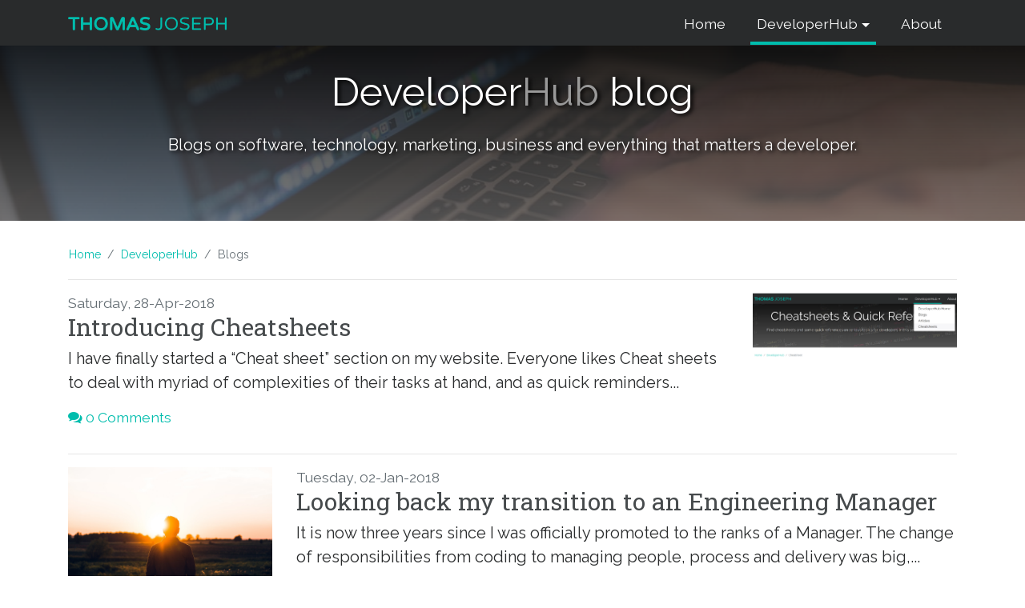

--- FILE ---
content_type: text/html; charset=utf-8
request_url: https://ethomasjoseph.com/developerhub/blog/
body_size: 6007
content:


<!doctype html>







<html lang="en" dir="ltr">
<head>
<meta charset="utf-8">
<meta http-equiv="X-UA-Compatible" content="IE=edge">
<meta name="viewport" content="width=device-width, initial-scale=1">
<meta name="description" content="Personal website of Thomas Joseph">

<title>DeveloperHub blog | Thomas Joseph</title>
 <link rel="apple-touch-icon" href="/assets/apple-touch-icon.png"> <link rel="icon" type="image/png" href="/assets/favicon-32x32.png" sizes="32x32"> <link rel="icon" type="image/png" href="/assets/favicon-16x16.png" sizes="16x16"> <!-- Place favicon.ico in the root directory --> <link rel="stylesheet" href="/assets/styles/themes/tj/main.css">
</head>
<body>
	    <!-- Navigation -->
    <nav id="mainNavWrapper" class="navbar navbar-static navbar-toggleable-sm fixed-top navbar-inverse bg-inverse">
      <div id="stickyDesktopNav" class="container">
        <a id="navbarBrand" class="navbar-brand mr-auto masthead-text text-primary" href="/">
          <img src="/assets/images/icons/thomas-joseph.svg.png" style="height: 1.1rem"/>
        </a>
        <!-- Desktop Navigation -->
        <div id="stickyDesktopNavLinks">
          <div class="collapse navbar-collapse">
            <ul class="nav navbar-nav list-dotted">
              <li class="nav-item">
                <a class="nav-link " href="/">Home</a>
              </li>
              <li class="nav-item dropdown">
                <a class="nav-link dropdown-toggle active" href="/developerhub" id="dropdownDeveloperHub" data-toggle="dropdown" aria-haspopup="true" aria-expanded="false">DeveloperHub</a>
                <div class="dropdown-menu" aria-labelledby="dropdownDeveloperHub">
                  <a class="dropdown-item" href="/developerhub">DeveloperHub Home</a>
                  <a class="dropdown-item" href="/developerhub/blog">Blogs</a>
                  <a class="dropdown-item" data-href="/developerhub/articles" href="#">Articles</a>
                  <a class="dropdown-item" href="/developerhub/cheatsheet">Cheatsheets</a>
                </div>
              </li>
              <li class="nav-item">
                <a class="nav-link " href="/about">About</a>
              </li>
            </ul>
          </div>
        </div>
      </div>

      <!-- Mobile Navigation -->
      <button id="sidebarToggler" class="navbar-toggler navbar-toggler-right" type="button" data-toggle="collapse" aria-expanded="false" aria-label="Toggle navigation">
        <span class="navbar-toggler-icon"></span>
      </button>
      <div id="sidebar" class="sidebar-wrapper hidden-md-up">
        <div class="sidebar-head text-right">
          <button class="navbar-toggler btn-sidebar-close" >&times;</button>
        </div>
        <ul class="sidebar clearfix">
          <li>
            <a class="nav-link" href="/"><i class="fa fa-home mr-2" aria-hidden="true"></i>Home</a>
          </li>
          <li>
            <a class="nav-link" href="/developerhub/"><i class="fa fa-code mr-2" aria-hidden="true"></i>DeveloperHub</a>
            <ul class="nav navbar" aria-labelledby="dropdownDeveloperHub">
              <li class="nav-item"><a class="nav-link" href="/developerhub/blog"><i class="fa fa-caret-right mr-2" aria-hidden="true"></i>Blogs</a></li>
              <li class="nav-item"><a class="nav-link" data-href="/developerhub/articles" href="#"><i class="fa fa-caret-right mr-2" aria-hidden="true"></i>Articles</a></li>
              <li class="nav-item"><a class="nav-link" href="/developerhub/cheatsheet"><i class="fa fa-caret-right mr-2" aria-hidden="true"></i>Cheatsheets</a></li>
            </ul>
          </li>
<!--           <li>
            <a class="nav-link" href="#"><i class="fa fa-globe mr-2" aria-hidden="true"></i>Life Musings</a>
          </li> -->
          <li>
            <a class="nav-link" href="/about"><i class="fa fa-info-circle mr-2" aria-hidden="true"></i>About</a>
          </li>
        </ul>
      </div>
    </nav>

	  





 <div class="jumbotron jumbotron-fluid developerhub-blog-cover"> <div class="container"> <section class="page col-12"> <div class="col-12 text-center"> <h1 class="mb-4 mt-4 masthead-heading">Developer<span style="color:#999999">Hub</span> blog</h1> <p class="lead masthead-lead">Blogs on software, technology, marketing, business and everything that matters a developer.</p> </div> </section> </div> </div>     <div class="container">
        <div class="row">
            <nav class="small d-block pl-3 pb-1">
        	
        		
    					<a class="breadcrumb-item" href="/">Home</a>
    				
    			
        		
    					<a class="breadcrumb-item" href="/developerhub">DeveloperHub</a>
    				
    			
        		
    					<span class="breadcrumb-item active">Blogs</span>
    				
    			
            </nav>
        </div>
        <hr/>
    </div> <div class="container">       
      
        


        
      
        


        
      
        

	


        
          
            <div class="row featurette">
              
              <div class="col-md-9 ">
                <b>
                </b>
                <time class="text-muted">Saturday, 28-Apr-2018</time>
                <h3 class="featurette-heading promo-card-title"><a href="/developerhub/blog/2018/04/introducing-cheatsheets.html">Introducing Cheatsheets</a></h3>
                <p class="lead">I have finally started a “Cheat sheet” section on my website. Everyone likes Cheat sheets to deal with myriad of complexities of their tasks at hand, and as quick reminders...</p>
                <p>
                  
                  <span class="d-block mt-2">
                    <span class="text-primary"><i class="fa fa-comments" aria-hidden="true"></i>&nbsp;<a href="https://ethomasjoseph.com/developerhub/blog/2018/04/introducing-cheatsheets.html#disqus_thread" class="comments">&nbsp;Comments</a></span>
                    

                    
                    
                  </span>
                </p>
              </div>
              
              <div class="col-md-3 ">
                  <a href="/developerhub/blog/2018/04/introducing-cheatsheets.html"><img class="featurette-image img-fluid mx-auto" src="/assets/images/main/cheatsheets.png"></a>  
              </div>
              
              
            </div>
            <hr class="featurette-divider">
          
        
      
        

	


        
          
            <div class="row featurette">
              
              <div class="col-md-9 push-md-3">
                <b>
                </b>
                <time class="text-muted">Tuesday, 02-Jan-2018</time>
                <h3 class="featurette-heading promo-card-title"><a href="/developerhub/blog/2018/01/looking-back-transition-to-engineering-manager.html">Looking back my transition to an Engineering Manager</a></h3>
                <p class="lead">It is now three years since I was officially promoted to the ranks of a Manager. The change of responsibilities from coding to managing people, process and delivery was big,...</p>
                <p>
                  
                  &middot; 
                  <i class="fa fa-tags" aria-hidden="true"></i>
                  <span style="font-size: 1.2rem;">
                    
                    <span class="badge pill badge-default bg-inverse"><a class="text-white" href="/developerhub/tags.html#engineering-manager-ref">ENGINEERING MANAGER</a></span>
                    
                    <span class="badge pill badge-default bg-inverse"><a class="text-white" href="/developerhub/tags.html#team-management-ref">TEAM MANAGEMENT</a></span>
                    
                  </span>
                  
                  <span class="d-block mt-2">
                    <span class="text-primary"><i class="fa fa-comments" aria-hidden="true"></i>&nbsp;<a href="https://ethomasjoseph.com/developerhub/blog/2018/01/looking-back-transition-to-engineering-manager.html#disqus_thread" class="comments">&nbsp;Comments</a></span>
                    

                    
                      &middot; <span class="read-time"><i class="fa fa-clock-o" aria-hidden="true"></i>&nbsp;10 mins read</span>
                    
                    
                  </span>
                </p>
              </div>
              
              <div class="col-md-3 pull-md-9">
                  <a href="/developerhub/blog/2018/01/looking-back-transition-to-engineering-manager.html"><img class="featurette-image img-fluid mx-auto" src="/assets/images/main/thinking-on-sunrise.jpg"></a>  
              </div>
              
              
            </div>
            <hr class="featurette-divider">
          
        
      
        

	


        
          
            <div class="row featurette">
              
              <div class="col-md-9 ">
                <b>
                </b>
                <time class="text-muted">Saturday, 23-Dec-2017</time>
                <h3 class="featurette-heading promo-card-title"><a href="/developerhub/blog/2017/12/discovering-mooc-for-easier-learning.html">Discovering MOOC for easier learning</a></h3>
                <p class="lead">After a very long stretch of busy work schedules, I was off work for the first week of this month and I used it to rejuvenate, introspect, and put myself...</p>
                <p>
                  
                  <span class="d-block mt-2">
                    <span class="text-primary"><i class="fa fa-comments" aria-hidden="true"></i>&nbsp;<a href="https://ethomasjoseph.com/developerhub/blog/2017/12/discovering-mooc-for-easier-learning.html#disqus_thread" class="comments">&nbsp;Comments</a></span>
                    

                    
                      &middot; <span class="read-time"><i class="fa fa-clock-o" aria-hidden="true"></i>&nbsp;7 mins read</span>
                    
                    
                  </span>
                </p>
              </div>
              
              <div class="col-md-3 ">
                  <a href="/developerhub/blog/2017/12/discovering-mooc-for-easier-learning.html"><img class="featurette-image img-fluid mx-auto" src="/assets/images/main/online-course.png"></a>  
              </div>
              
              
            </div>
            <hr class="featurette-divider">
          
        
      
        

	


        
          
            <div class="row featurette">
              
              <div class="col-md-9 push-md-3">
                <b>
                </b>
                <time class="text-muted">Friday, 08-Dec-2017</time>
                <h3 class="featurette-heading promo-card-title"><a href="/developerhub/blog/2017/12/migrating-my-blog-to-jekyll-from-blogger.html">Migrating my blog from Blogger</a></h3>
                <p class="lead">I started blogging since 2007 more as an experiment. Although I have not been good at blogging, it just worked whenever I used it, but not good enough for technologist...</p>
                <p>
                  
                  <span class="d-block mt-2">
                    <span class="text-primary"><i class="fa fa-comments" aria-hidden="true"></i>&nbsp;<a href="https://ethomasjoseph.com/developerhub/blog/2017/12/migrating-my-blog-to-jekyll-from-blogger.html#disqus_thread" class="comments">&nbsp;Comments</a></span>
                    

                    
                      &middot; <span class="read-time"><i class="fa fa-clock-o" aria-hidden="true"></i>&nbsp;7 mins read</span>
                    
                    
                  </span>
                </p>
              </div>
              
              <div class="col-md-3 pull-md-9">
                  <a href="/developerhub/blog/2017/12/migrating-my-blog-to-jekyll-from-blogger.html"><img class="featurette-image img-fluid mx-auto" src="/assets/images/main/migration.jpg"></a>  
              </div>
              
              
            </div>
            <hr class="featurette-divider">
          
        
      
        


        
          
            <div class="row featurette">
              
              <div class="col-md-9 ">
                <b>
                </b>
                <time class="text-muted">Saturday, 02-Jul-2016</time>
                <h3 class="featurette-heading promo-card-title"><a href="/developerhub/blog/2016/07/dont-be-dick-technologist.html">Don't be a dick technologist</a></h3>
                <p class="lead">Being a technologist doesn't mean that everything we create is created from scratch. We Google around, find lots of write ups, blogs, articles, and code and we take them all...</p>
                <p>
                  
                  <span class="d-block mt-2">
                    <span class="text-primary"><i class="fa fa-comments" aria-hidden="true"></i>&nbsp;<a href="https://ethomasjoseph.com/developerhub/blog/2016/07/dont-be-dick-technologist.html#disqus_thread" class="comments">&nbsp;Comments</a></span>
                    

                    
                      &middot; <span class="read-time"><i class="fa fa-clock-o" aria-hidden="true"></i>&nbsp;5 mins read</span>
                    
                    
                  </span>
                </p>
              </div>
              
              
            </div>
            <hr class="featurette-divider">
          
        
      
        


        
          
            <div class="row featurette">
              
              <div class="col-md-9 push-md-2">
                <b>
                </b>
                <time class="text-muted">Monday, 20-Jun-2016</time>
                <h3 class="featurette-heading promo-card-title"><a href="/developerhub/blog/2016/06/universal-applications-with-universal.html">Universal Applications with Universal JavaScript</a></h3>
                <p class="lead">
  

 Universal Applications  with  Universal JavaScript  from ethomasjoseph 



</p>
                <p>
                  
                  <span class="d-block mt-2">
                    <span class="text-primary"><i class="fa fa-comments" aria-hidden="true"></i>&nbsp;<a href="https://ethomasjoseph.com/developerhub/blog/2016/06/universal-applications-with-universal.html#disqus_thread" class="comments">&nbsp;Comments</a></span>
                    

                    
                    
                  </span>
                </p>
              </div>
              
              
            </div>
            <hr class="featurette-divider">
          
        
      
        

	
	
	  
	
	  
	    
	    
	    
	    
	    

	    
	    
	    
	    
	    
		    
	</ol>


        
          
            <div class="row featurette">
              
              <div class="col-md-9 ">
                <b>
                </b>
                <time class="text-muted">Monday, 26-Oct-2015</time>
                <h3 class="featurette-heading promo-card-title"><a href="/developerhub/blog/2015/10/javascript-going-universal-why-matter-you.html">JavaScript is going Universal - Why should this matter you?</a></h3>
                <p class="lead">If you program for the web, and think that you are a "backend developer", and JavaScript isn't my cup of tea, that is not true any more. You can close...</p>
                <p>
                  
                  <span class="d-block mt-2">
                    <span class="text-primary"><i class="fa fa-comments" aria-hidden="true"></i>&nbsp;<a href="https://ethomasjoseph.com/developerhub/blog/2015/10/javascript-going-universal-why-matter-you.html#disqus_thread" class="comments">&nbsp;Comments</a></span>
                    

                    
                      &middot; <span class="read-time"><i class="fa fa-clock-o" aria-hidden="true"></i>&nbsp;11 mins read</span>
                    
                    
                  </span>
                </p>
              </div>
              
              <div class="col-md-3 ">
                  <a href="/developerhub/blog/2015/10/javascript-going-universal-why-matter-you.html"><img class="featurette-image img-fluid mx-auto" src="/assets/images/main/universal-js.png"></a>  
              </div>
              
              
            </div>
            <hr class="featurette-divider">
          
        
      
        


        
          
            <div class="row featurette">
              
              <div class="col-md-9 push-md-2">
                <b>
                </b>
                <time class="text-muted">Saturday, 26-Sep-2015</time>
                <h3 class="featurette-heading promo-card-title"><a href="/developerhub/blog/2015/09/sling-who-is-closing-my-jcr-session.html">Sling - Who is closing my JCR Session?</a></h3>
                <p class="lead">Has this happened to you? - You got the JCR session, but at times, you find that "someone" closed the JCR session! And that too - its very inconsistent. Sometimes...</p>
                <p>
                  
                  &middot; 
                  <i class="fa fa-tags" aria-hidden="true"></i>
                  <span style="font-size: 1.2rem;">
                    
                    <span class="badge pill badge-default bg-inverse"><a class="text-white" href="/developerhub/tags.html#aem-ref">AEM</a></span>
                    
                    <span class="badge pill badge-default bg-inverse"><a class="text-white" href="/developerhub/tags.html#sling-ref">SLING</a></span>
                    
                    <span class="badge pill badge-default bg-inverse"><a class="text-white" href="/developerhub/tags.html#cq-ref">CQ</a></span>
                    
                    <span class="badge pill badge-default bg-inverse"><a class="text-white" href="/developerhub/tags.html#tips-ref">TIPS</a></span>
                    
                  </span>
                  
                  <span class="d-block mt-2">
                    <span class="text-primary"><i class="fa fa-comments" aria-hidden="true"></i>&nbsp;<a href="https://ethomasjoseph.com/developerhub/blog/2015/09/sling-who-is-closing-my-jcr-session.html#disqus_thread" class="comments">&nbsp;Comments</a></span>
                    

                    
                      &middot; <span class="read-time"><i class="fa fa-clock-o" aria-hidden="true"></i>&nbsp;4 mins read</span>
                    
                    
                  </span>
                </p>
              </div>
              
              
            </div>
            <hr class="featurette-divider">
          
        
      
        

	
	
	  
	
	  
	    
	    
	    
	    
	    

	    
	    
	    
	    
	    
		    
	</ol>


        
          
            <div class="row featurette">
              
              <div class="col-md-9 ">
                <b>
                </b>
                <time class="text-muted">Tuesday, 22-Sep-2015</time>
                <h3 class="featurette-heading promo-card-title"><a href="/developerhub/blog/2015/09/insane-sanity-testing.html">Insane sanity (testing)!</a></h3>
                <p class="lead">You are busy writing your code on a complex piece and suddenly a team wide announcement comes - "The new code has gone in for the build, please do 'sanity'...</p>
                <p>
                  
                  &middot; 
                  <i class="fa fa-tags" aria-hidden="true"></i>
                  <span style="font-size: 1.2rem;">
                    
                    <span class="badge pill badge-default bg-inverse"><a class="text-white" href="/developerhub/tags.html#cms-ref">CMS</a></span>
                    
                    <span class="badge pill badge-default bg-inverse"><a class="text-white" href="/developerhub/tags.html#testing-ref">TESTING</a></span>
                    
                    <span class="badge pill badge-default bg-inverse"><a class="text-white" href="/developerhub/tags.html#content-management-ref">CONTENT MANAGEMENT</a></span>
                    
                    <span class="badge pill badge-default bg-inverse"><a class="text-white" href="/developerhub/tags.html#development-ref">DEVELOPMENT</a></span>
                    
                    <span class="badge pill badge-default bg-inverse"><a class="text-white" href="/developerhub/tags.html#automation-ref">AUTOMATION</a></span>
                    
                  </span>
                  
                  <span class="d-block mt-2">
                    <span class="text-primary"><i class="fa fa-comments" aria-hidden="true"></i>&nbsp;<a href="https://ethomasjoseph.com/developerhub/blog/2015/09/insane-sanity-testing.html#disqus_thread" class="comments">&nbsp;Comments</a></span>
                    

                    
                      &middot; <span class="read-time"><i class="fa fa-clock-o" aria-hidden="true"></i>&nbsp;4 mins read</span>
                    
                    
                  </span>
                </p>
              </div>
              
              <div class="col-md-3 ">
                  <a href="/developerhub/blog/2015/09/insane-sanity-testing.html"><img class="featurette-image img-fluid mx-auto" src="/assets/images/main/mad_scientist.png"></a>  
              </div>
              
              
            </div>
            <hr class="featurette-divider">
          
        
      
        

	
	
	  
	
	  
	    
	    
	    
	    
	    

	    
	    
	    
	    
	    
		    
	</ol>


        
          
            <div class="row featurette">
              
              <div class="col-md-9 push-md-3">
                <b>
                </b>
                <time class="text-muted">Monday, 21-Sep-2015</time>
                <h3 class="featurette-heading promo-card-title"><a href="/developerhub/blog/2015/09/three-great-advice.html">Three great advice</a></h3>
                <p class="lead">Act on it. Don't think too hard. Be Agile. These are the three great advice that have been my favorite picks from the book - "The Passionate Programmer - Creating...</p>
                <p>
                  
                  &middot; 
                  <i class="fa fa-tags" aria-hidden="true"></i>
                  <span style="font-size: 1.2rem;">
                    
                    <span class="badge pill badge-default bg-inverse"><a class="text-white" href="/developerhub/tags.html#career-ref">CAREER</a></span>
                    
                    <span class="badge pill badge-default bg-inverse"><a class="text-white" href="/developerhub/tags.html#passionate-progammer-ref">PASSIONATE PROGAMMER</a></span>
                    
                  </span>
                  
                  <span class="d-block mt-2">
                    <span class="text-primary"><i class="fa fa-comments" aria-hidden="true"></i>&nbsp;<a href="https://ethomasjoseph.com/developerhub/blog/2015/09/three-great-advice.html#disqus_thread" class="comments">&nbsp;Comments</a></span>
                    

                    
                      &middot; <span class="read-time"><i class="fa fa-clock-o" aria-hidden="true"></i>&nbsp;3 mins read</span>
                    
                    
                  </span>
                </p>
              </div>
              
              <div class="col-md-3 pull-md-9">
                  <a href="/developerhub/blog/2015/09/three-great-advice.html"><img class="featurette-image img-fluid mx-auto" src="/assets/images/main/chimpanzee-830526_640.jpg"></a>  
              </div>
              
              
            </div>
            <hr class="featurette-divider">
          
        
      
        

	
	
	  
	    
	    
	    
	    
	    

	    
	    
	    
	    
	    
	  
	
	  
	    
	    
	    
	    
	    

	    
	    
	    
	    
	    
		    
	</ol>


        
          
            <div class="row featurette">
              
              <div class="col-md-9 ">
                <b>
                </b>
                <time class="text-muted">Monday, 14-Sep-2015</time>
                <h3 class="featurette-heading promo-card-title"><a href="/developerhub/blog/2015/09/nice-is-just-ordinary-you-need-to-be.html">Nice is just ordinary! You need to be Extra-ordinary - Amazing - Remarkable!</a></h3>
                <p class="lead">Today I happened to see a TV advertisement which had a beautiful story - "Nice is just ordinary!". This happened to &nbsp;rephrase what Chad Fowler had to say in his...</p>
                <p>
                  
                  &middot; 
                  <i class="fa fa-tags" aria-hidden="true"></i>
                  <span style="font-size: 1.2rem;">
                    
                    <span class="badge pill badge-default bg-inverse"><a class="text-white" href="/developerhub/tags.html#career-ref">CAREER</a></span>
                    
                    <span class="badge pill badge-default bg-inverse"><a class="text-white" href="/developerhub/tags.html#passionate-progammer-ref">PASSIONATE PROGAMMER</a></span>
                    
                  </span>
                  
                  <span class="d-block mt-2">
                    <span class="text-primary"><i class="fa fa-comments" aria-hidden="true"></i>&nbsp;<a href="https://ethomasjoseph.com/developerhub/blog/2015/09/nice-is-just-ordinary-you-need-to-be.html#disqus_thread" class="comments">&nbsp;Comments</a></span>
                    

                    
                      &middot; <span class="read-time"><i class="fa fa-clock-o" aria-hidden="true"></i>&nbsp;3 mins read</span>
                    
                    
                  </span>
                </p>
              </div>
              
              <div class="col-md-3 ">
                  <a href="/developerhub/blog/2015/09/nice-is-just-ordinary-you-need-to-be.html"><img class="featurette-image img-fluid mx-auto" src="/assets/images/main/passionate-programmer-small.jpg"></a>  
              </div>
              
              
            </div>
            <hr class="featurette-divider">
          
        
      
        


        
          
            <div class="row featurette">
              
              <div class="col-md-9 push-md-2">
                <b>
                </b>
                <time class="text-muted">Sunday, 13-Sep-2015</time>
                <h3 class="featurette-heading promo-card-title"><a href="/developerhub/blog/2015/09/the-secret-sauce-of-wrapping-jar-as.html">The secret sauce of wrapping a jar as OSGi bundle</a></h3>
                <p class="lead">OSGi has been on the mainstream technologies for some time now. Many of the Java application servers now are either natively OSGi based, or support OSGi. This has also led...</p>
                <p>
                  
                  &middot; 
                  <i class="fa fa-tags" aria-hidden="true"></i>
                  <span style="font-size: 1.2rem;">
                    
                    <span class="badge pill badge-default bg-inverse"><a class="text-white" href="/developerhub/tags.html#aem-ref">AEM</a></span>
                    
                    <span class="badge pill badge-default bg-inverse"><a class="text-white" href="/developerhub/tags.html#osgi-ref">OSGI</a></span>
                    
                    <span class="badge pill badge-default bg-inverse"><a class="text-white" href="/developerhub/tags.html#cq-ref">CQ</a></span>
                    
                    <span class="badge pill badge-default bg-inverse"><a class="text-white" href="/developerhub/tags.html#tips-ref">TIPS</a></span>
                    
                  </span>
                  
                  <span class="d-block mt-2">
                    <span class="text-primary"><i class="fa fa-comments" aria-hidden="true"></i>&nbsp;<a href="https://ethomasjoseph.com/developerhub/blog/2015/09/the-secret-sauce-of-wrapping-jar-as.html#disqus_thread" class="comments">&nbsp;Comments</a></span>
                    

                    
                      &middot; <span class="read-time"><i class="fa fa-clock-o" aria-hidden="true"></i>&nbsp;20 mins read</span>
                    
                    
                  </span>
                </p>
              </div>
              
              
            </div>
            <hr class="featurette-divider">
          
        
      
        

	
	
	  
	
	  
	    
	    
	    
	    
	    

	    
	    
	    
	    
	    
		    
	</ol>


        
          
            <div class="row featurette">
              
              <div class="col-md-9 ">
                <b>
                </b>
                <time class="text-muted">Wednesday, 04-Mar-2015</time>
                <h3 class="featurette-heading promo-card-title"><a href="/developerhub/blog/2015/03/tuning-your-jcr-queries-for-aem.html">Tuning your JCR Queries for the AEM & Jackrabbit OAK</a></h3>
                <p class="lead">Application tuning is an activity which which every developer and architect will encounter sooner or later for any application. AEM based applications are no different. One of the activities that...</p>
                <p>
                  
                  &middot; 
                  <i class="fa fa-tags" aria-hidden="true"></i>
                  <span style="font-size: 1.2rem;">
                    
                    <span class="badge pill badge-default bg-inverse"><a class="text-white" href="/developerhub/tags.html#aem-ref">AEM</a></span>
                    
                    <span class="badge pill badge-default bg-inverse"><a class="text-white" href="/developerhub/tags.html#cq-ref">CQ</a></span>
                    
                    <span class="badge pill badge-default bg-inverse"><a class="text-white" href="/developerhub/tags.html#oak-ref">OAK</a></span>
                    
                    <span class="badge pill badge-default bg-inverse"><a class="text-white" href="/developerhub/tags.html#performance-tuning-ref">PERFORMANCE TUNING</a></span>
                    
                  </span>
                  
                  <span class="d-block mt-2">
                    <span class="text-primary"><i class="fa fa-comments" aria-hidden="true"></i>&nbsp;<a href="https://ethomasjoseph.com/developerhub/blog/2015/03/tuning-your-jcr-queries-for-aem.html#disqus_thread" class="comments">&nbsp;Comments</a></span>
                    

                    
                      &middot; <span class="read-time"><i class="fa fa-clock-o" aria-hidden="true"></i>&nbsp;12 mins read</span>
                    
                    
                  </span>
                </p>
              </div>
              
              <div class="col-md-3 ">
                  <a href="/developerhub/blog/2015/03/tuning-your-jcr-queries-for-aem.html"><img class="featurette-image img-fluid mx-auto" src="//4.bp.blogspot.com/-skwy0BAb2b8/VO4b5DMxyDI/AAAAAAAAEq8/fgWuzmCcp0A/s1600/luke.png"></a>  
              </div>
              
              
            </div>
            <hr class="featurette-divider">
          
        
      
        


        
          
            <div class="row featurette">
              
              <div class="col-md-9 push-md-2">
                <b>
                </b>
                <time class="text-muted">Saturday, 13-Jul-2013</time>
                <h3 class="featurette-heading promo-card-title"><a href="/developerhub/blog/2013/07/writing-method-with-dynamic-return-type.html">Writing method with dynamic return type without type casting</a></h3>
                <p class="lead">I have often come across this requirement across multiple projects, where we need to write a method, which can potentially return object of any class, and still you would not...</p>
                <p>
                  
                  &middot; 
                  <i class="fa fa-tags" aria-hidden="true"></i>
                  <span style="font-size: 1.2rem;">
                    
                    <span class="badge pill badge-default bg-inverse"><a class="text-white" href="/developerhub/tags.html#java-ref">JAVA</a></span>
                    
                    <span class="badge pill badge-default bg-inverse"><a class="text-white" href="/developerhub/tags.html#osgi-ref">OSGI</a></span>
                    
                    <span class="badge pill badge-default bg-inverse"><a class="text-white" href="/developerhub/tags.html#tips-ref">TIPS</a></span>
                    
                  </span>
                  
                  <span class="d-block mt-2">
                    <span class="text-primary"><i class="fa fa-comments" aria-hidden="true"></i>&nbsp;<a href="https://ethomasjoseph.com/developerhub/blog/2013/07/writing-method-with-dynamic-return-type.html#disqus_thread" class="comments">&nbsp;Comments</a></span>
                    

                    
                    
                  </span>
                </p>
              </div>
              
              
            </div>
            <hr class="featurette-divider">
          
        
      
        

	
	
	  
	
	  
	    
	    
	    
	    
	    

	    
	    
	    
	    
	    
		    
	</ol>


        
          
            <div class="row featurette">
              
              <div class="col-md-9 ">
                <b>
                </b>
                <time class="text-muted">Monday, 25-Mar-2013</time>
                <h3 class="featurette-heading promo-card-title"><a href="/developerhub/blog/2013/03/installing-java-plugin-for-ubuntu-linux.html">Installing Java Plugin for Ubuntu / Linux for multiple users</a></h3>
                <p class="lead">If you are a&nbsp;Linux&nbsp;user like me and have encountered websites that require applet, you may be ok installing the default Java that comes with your distro, and most of the...</p>
                <p>
                  
                  &middot; 
                  <i class="fa fa-tags" aria-hidden="true"></i>
                  <span style="font-size: 1.2rem;">
                    
                    <span class="badge pill badge-default bg-inverse"><a class="text-white" href="/developerhub/tags.html#java-ref">JAVA</a></span>
                    
                    <span class="badge pill badge-default bg-inverse"><a class="text-white" href="/developerhub/tags.html#linux-ref">LINUX</a></span>
                    
                    <span class="badge pill badge-default bg-inverse"><a class="text-white" href="/developerhub/tags.html#tips-ref">TIPS</a></span>
                    
                  </span>
                  
                  <span class="d-block mt-2">
                    <span class="text-primary"><i class="fa fa-comments" aria-hidden="true"></i>&nbsp;<a href="https://ethomasjoseph.com/developerhub/blog/2013/03/installing-java-plugin-for-ubuntu-linux.html#disqus_thread" class="comments">&nbsp;Comments</a></span>
                    

                    
                      &middot; <span class="read-time"><i class="fa fa-clock-o" aria-hidden="true"></i>&nbsp;3 mins read</span>
                    
                    
                  </span>
                </p>
              </div>
              
              <div class="col-md-3 ">
                  <a href="/developerhub/blog/2013/03/installing-java-plugin-for-ubuntu-linux.html"><img class="featurette-image img-fluid mx-auto" src="//4.bp.blogspot.com/-xlwDwIDiZi8/UVBtIu5gCFI/AAAAAAAACAs/xgGXpyVQ39g/s400/How+do+I+test+whether+Java+is+working+on+my+computer%3f+-+Chromium_001.png"></a>  
              </div>
              
              
            </div>
            <hr class="featurette-divider">
          
        
      
        


        
          
            <div class="row featurette">
              
              <div class="col-md-9 push-md-2">
                <b>
                </b>
                <time class="text-muted">Friday, 27-Apr-2012</time>
                <h3 class="featurette-heading promo-card-title"><a href="/developerhub/blog/2012/04/know-your-geolocation-right-away-with.html">Know your Geolocation right away with HTML5</a></h3>
                <p class="lead">Wondered how Google Maps tracks you current location? HTML5! Thats what enables most of the modern-day applications to track down your current location. You can do it too right away!...</p>
                <p>
                  
                  &middot; 
                  <i class="fa fa-tags" aria-hidden="true"></i>
                  <span style="font-size: 1.2rem;">
                    
                    <span class="badge pill badge-default bg-inverse"><a class="text-white" href="/developerhub/tags.html#html5-ref">HTML5</a></span>
                    
                    <span class="badge pill badge-default bg-inverse"><a class="text-white" href="/developerhub/tags.html#web-2.0-ref">WEB 2.0</a></span>
                    
                  </span>
                  
                  <span class="d-block mt-2">
                    <span class="text-primary"><i class="fa fa-comments" aria-hidden="true"></i>&nbsp;<a href="https://ethomasjoseph.com/developerhub/blog/2012/04/know-your-geolocation-right-away-with.html#disqus_thread" class="comments">&nbsp;Comments</a></span>
                    

                    
                      &middot; <span class="read-time"><i class="fa fa-clock-o" aria-hidden="true"></i>&nbsp;2 mins read</span>
                    
                    
                  </span>
                </p>
              </div>
              
              
            </div>
            <hr class="featurette-divider">
          
        
      
        


        
          
            <div class="row featurette">
              
              <div class="col-md-9 ">
                <b>
                </b>
                <time class="text-muted">Sunday, 28-Aug-2011</time>
                <h3 class="featurette-heading promo-card-title"><a href="/developerhub/blog/2011/08/developing-java-osgi-applications-on.html">Developing Java / OSGi applications on Day CQ</a></h3>
                <p class="lead">Day CQ is a very popular enterprise CMS (Content Management System) suite from Adobe. Although most of the time the development on Day CQ is related to CMS and most...</p>
                <p>
                  
                  &middot; 
                  <i class="fa fa-tags" aria-hidden="true"></i>
                  <span style="font-size: 1.2rem;">
                    
                    <span class="badge pill badge-default bg-inverse"><a class="text-white" href="/developerhub/tags.html#java-ref">JAVA</a></span>
                    
                    <span class="badge pill badge-default bg-inverse"><a class="text-white" href="/developerhub/tags.html#day-cq-ref">DAY CQ</a></span>
                    
                    <span class="badge pill badge-default bg-inverse"><a class="text-white" href="/developerhub/tags.html#osgi-ref">OSGI</a></span>
                    
                    <span class="badge pill badge-default bg-inverse"><a class="text-white" href="/developerhub/tags.html#cq-ref">CQ</a></span>
                    
                    <span class="badge pill badge-default bg-inverse"><a class="text-white" href="/developerhub/tags.html#cq5-ref">CQ5</a></span>
                    
                    <span class="badge pill badge-default bg-inverse"><a class="text-white" href="/developerhub/tags.html#tips-ref">TIPS</a></span>
                    
                  </span>
                  
                  <span class="d-block mt-2">
                    <span class="text-primary"><i class="fa fa-comments" aria-hidden="true"></i>&nbsp;<a href="https://ethomasjoseph.com/developerhub/blog/2011/08/developing-java-osgi-applications-on.html#disqus_thread" class="comments">&nbsp;Comments</a></span>
                    

                    
                      &middot; <span class="read-time"><i class="fa fa-clock-o" aria-hidden="true"></i>&nbsp;8 mins read</span>
                    
                    
                  </span>
                </p>
              </div>
              
              
            </div>
            <hr class="featurette-divider">
          
        
      
        


        
          
            <div class="row featurette">
              
              <div class="col-md-9 push-md-2">
                <b>
                </b>
                <time class="text-muted">Saturday, 03-Jul-2010</time>
                <h3 class="featurette-heading promo-card-title"><a href="/developerhub/blog/2010/07/solving-eclipse-errors-with-svn-1-6.html">Solving eclipse error with SVN 1.6 (loading JavaHL library)</a></h3>
                <p class="lead">If you are using Eclipse and SVN (Subversion), there are high chances that you are using the Eclipse plugin - Subclipse. And if you recently upgraded to subclipse 1.6, there...</p>
                <p>
                  
                  &middot; 
                  <i class="fa fa-tags" aria-hidden="true"></i>
                  <span style="font-size: 1.2rem;">
                    
                    <span class="badge pill badge-default bg-inverse"><a class="text-white" href="/developerhub/tags.html#java-ref">JAVA</a></span>
                    
                    <span class="badge pill badge-default bg-inverse"><a class="text-white" href="/developerhub/tags.html#eclipse-ref">ECLIPSE</a></span>
                    
                    <span class="badge pill badge-default bg-inverse"><a class="text-white" href="/developerhub/tags.html#tips-ref">TIPS</a></span>
                    
                  </span>
                  
                  <span class="d-block mt-2">
                    <span class="text-primary"><i class="fa fa-comments" aria-hidden="true"></i>&nbsp;<a href="https://ethomasjoseph.com/developerhub/blog/2010/07/solving-eclipse-errors-with-svn-1-6.html#disqus_thread" class="comments">&nbsp;Comments</a></span>
                    

                    
                      &middot; <span class="read-time"><i class="fa fa-clock-o" aria-hidden="true"></i>&nbsp;5 mins read</span>
                    
                    
                  </span>
                </p>
              </div>
              
              
            </div>
            <hr class="featurette-divider">
          
        
      
       <div class="row"> <a href="/developerhub/blog/archive.html" class="btn btn-lg btn-primary mx-auto">All Posts</a> </div> </div>
	    <footer class="footer-row">
        <div class="container">
            <div class="row flex-row py-1">
                <div class="col-xs-12 col-md-6">
                    <nav rel="navigation">
                        <ul class="nav footer-nav-list justify-content-center justify-content-md-start">
                          <li class="nav-item">
                            <a class="nav-link" href="/">Home</a>
                          </li>
                          <li class="nav-item">
                            <a class="nav-link" href="/developerhub">DeveloperHub</a>
                          </li>
                          <li class="nav-item">
                            <a class="nav-link" href="/about">About</a>
                          </li>
                          <li class="nav-item">
                            <a class="nav-link" href="/legal">Legal</a>
                          </li>
                          <li class="nav-item">
                            <a class="nav-link" href="https://github.com/ethomasjoseph/ethomasjoseph.com" target="_blank">Source@GitHub</a>
                          </li>
                          <li class="nav-item">
                            <a class="nav-link" rel="me" href="https://techhub.social/@ethomasjo" target="_blank">Social@Mastadon</a>
                          </li>
                        </ul>
                    </nav>
                </div>
                <div class="col-xs-12 col-md-6 mt-3 mt-md-0 text-center text-md-right">
                    <div class="socialconnect ">
  <a target="_blank" class="mx-2 my-2" href="https://www.linkedin.com/in/ethomasjoseph"><i class="fa fa-linkedin-square fa-2x"></i></a>
  <a target="_blank" class="mx-2 my-2" href="https://twitter.com/ethomasjoseph"><i class="fa fa-twitter fa-2x"></i></a>
  <a target="_blank" class="mx-2 my-2" href="https://github.com/ethomasjoseph"><i class="fa fa-github fa-2x"></i></a>
  <a target="_blank" class="ml-2 my-2" href="http://feeds.feedburner.com/ethomasjoseph"><i class="fa fa-rss fa-2x"></i></a>
</div>
                </div>
            </div>
            <hr/>
            <div class="row flex-row">
                <div class="col-6">
                    <a href="/" rel="license"><img src="/assets/images/icons/thomas-joseph.svg.png" style="height:0.85rem" class="img-fluid"/></a>
                    <div class="d-block mt-2">
                        <span>Copyright &copy;  2022 Thomas Joseph. All rights reserved.</span>
                    </div>
                </div>
                <div class="col-6 text-right">
                    <div class="d-block">Proudly hosted on</div>
                    <a href="https://pages.github.com/" target="_blank"><img src="/assets/images/icons/github-pages-logo.svg" height="25px"></a>
                </div>
            </div>
            <!-- /.row -->
        </div>
    </footer>

	 <script src="/assets/scripts/vendor.js"></script> <script src="/assets/scripts/main.js"></script> <script id="dsq-count-scr" src="//ethomasjoseph-tech.disqus.com/count.js" async></script> 




  <script type="text/javascript">
var clicky_site_ids = clicky_site_ids || [];
clicky_site_ids.push(101089513);
(function() {
  var s = document.createElement('script');
  s.type = 'text/javascript';
  s.async = true;
  s.src = '//static.getclicky.com/js';
  ( document.getElementsByTagName('head')[0] || document.getElementsByTagName('body')[0] ).appendChild( s );
})();
</script>
<noscript><p><img alt="Clicky" width="1" height="1" src="//in.getclicky.com/101089513ns.gif" /></p></noscript>




 
</body>
</html>



--- FILE ---
content_type: application/javascript; charset=utf-8
request_url: https://ethomasjoseph.com/assets/scripts/vendor.js
body_size: 52634
content:
if(window.Modernizr=function(i,f,s){var t,r,o,a={},h=f.documentElement,d="modernizr",e=f.createElement(d),l=e.style,u=f.createElement("input"),c=":)",n={}.toString,p=" -webkit- -moz- -o- -ms- ".split(" "),g="Webkit Moz O ms",m=g.split(" "),v=g.toLowerCase().split(" "),y="http://www.w3.org/2000/svg",b={},_={},w={},E=[],C=E.slice,x=function(t,e,n,i){var r,o,s,a,l=f.createElement("div"),u=f.body,c=u||f.createElement("body");if(parseInt(n,10))for(;n--;)(s=f.createElement("div")).id=i?i[n]:d+(n+1),l.appendChild(s);return r=["&#173;",'<style id="s',d,'">',t,"</style>"].join(""),l.id=d,(u?l:c).innerHTML+=r,c.appendChild(l),u||(c.style.background="",c.style.overflow="hidden",a=h.style.overflow,h.style.overflow="hidden",h.appendChild(c)),o=e(l,t),u?l.parentNode.removeChild(l):(c.parentNode.removeChild(c),h.style.overflow=a),!!o},T=(o={select:"input",change:"input",submit:"form",reset:"form",error:"img",load:"img",abort:"img"},function(t,e){e=e||f.createElement(o[t]||"div");var n=(t="on"+t)in e;return n||(e.setAttribute||(e=f.createElement("div")),e.setAttribute&&e.removeAttribute&&(e.setAttribute(t,""),n=D(e[t],"function"),D(e[t],"undefined")||(e[t]=s),e.removeAttribute(t))),e=null,n}),S={}.hasOwnProperty;function A(t){l.cssText=t}function D(t,e){return typeof t===e}function k(t,e){return!!~(""+t).indexOf(e)}function N(t,e){for(var n in t){var i=t[n];if(!k(i,"-")&&l[i]!==s)return"pfx"!=e||i}return!1}function I(t,e,n){var i=t.charAt(0).toUpperCase()+t.slice(1),r=(t+" "+m.join(i+" ")+i).split(" ");return D(e,"string")||D(e,"undefined")?N(r,e):function(t,e,n){for(var i in t){var r=e[t[i]];if(r!==s)return!1===n?t[i]:D(r,"function")?r.bind(n||e):r}return!1}(r=(t+" "+v.join(i+" ")+i).split(" "),e,n)}for(var O in r=D(S,"undefined")||D(S.call,"undefined")?function(t,e){return e in t&&D(t.constructor.prototype[e],"undefined")}:function(t,e){return S.call(t,e)},Function.prototype.bind||(Function.prototype.bind=function(i){var r=this;if("function"!=typeof r)throw new TypeError;var o=C.call(arguments,1),s=function(){if(this instanceof s){var t=function(){};t.prototype=r.prototype;var e=new t,n=r.apply(e,o.concat(C.call(arguments)));return Object(n)===n?n:e}return r.apply(i,o.concat(C.call(arguments)))};return s}),b.flexbox=function(){return I("flexWrap")},b.flexboxlegacy=function(){return I("boxDirection")},b.canvas=function(){var t=f.createElement("canvas");return!(!t.getContext||!t.getContext("2d"))},b.canvastext=function(){return!(!a.canvas||!D(f.createElement("canvas").getContext("2d").fillText,"function"))},b.webgl=function(){return!!i.WebGLRenderingContext},b.touch=function(){var e;return"ontouchstart"in i||i.DocumentTouch&&f instanceof DocumentTouch?e=!0:x(["@media (",p.join("touch-enabled),("),d,")","{#modernizr{top:9px;position:absolute}}"].join(""),function(t){e=9===t.offsetTop}),e},b.geolocation=function(){return"geolocation"in navigator},b.postmessage=function(){return!!i.postMessage},b.websqldatabase=function(){return!!i.openDatabase},b.indexedDB=function(){return!!I("indexedDB",i)},b.hashchange=function(){return T("hashchange",i)&&(f.documentMode===s||7<f.documentMode)},b.history=function(){return!(!i.history||!history.pushState)},b.draganddrop=function(){var t=f.createElement("div");return"draggable"in t||"ondragstart"in t&&"ondrop"in t},b.websockets=function(){return"WebSocket"in i||"MozWebSocket"in i},b.rgba=function(){return A("background-color:rgba(150,255,150,.5)"),k(l.backgroundColor,"rgba")},b.hsla=function(){return A("background-color:hsla(120,40%,100%,.5)"),k(l.backgroundColor,"rgba")||k(l.backgroundColor,"hsla")},b.multiplebgs=function(){return A("background:url(https://),url(https://),red url(https://)"),/(url\s*\(.*?){3}/.test(l.background)},b.backgroundsize=function(){return I("backgroundSize")},b.borderimage=function(){return I("borderImage")},b.borderradius=function(){return I("borderRadius")},b.boxshadow=function(){return I("boxShadow")},b.textshadow=function(){return""===f.createElement("div").style.textShadow},b.opacity=function(){var t,e;return t="opacity:.55",A(p.join(t+";")+(e||"")),/^0.55$/.test(l.opacity)},b.cssanimations=function(){return I("animationName")},b.csscolumns=function(){return I("columnCount")},b.cssgradients=function(){var t="background-image:";return A((t+"-webkit- ".split(" ").join("gradient(linear,left top,right bottom,from(#9f9),to(white));"+t)+p.join("linear-gradient(left top,#9f9, white);"+t)).slice(0,-t.length)),k(l.backgroundImage,"gradient")},b.cssreflections=function(){return I("boxReflect")},b.csstransforms=function(){return!!I("transform")},b.csstransforms3d=function(){var n=!!I("perspective");return n&&"webkitPerspective"in h.style&&x("@media (transform-3d),(-webkit-transform-3d){#modernizr{left:9px;position:absolute;height:3px;}}",function(t,e){n=9===t.offsetLeft&&3===t.offsetHeight}),n},b.csstransitions=function(){return I("transition")},b.fontface=function(){var o;return x('@font-face {font-family:"font";src:url("https://")}',function(t,e){var n=f.getElementById("smodernizr"),i=n.sheet||n.styleSheet,r=i?i.cssRules&&i.cssRules[0]?i.cssRules[0].cssText:i.cssText||"":"";o=/src/i.test(r)&&0===r.indexOf(e.split(" ")[0])}),o},b.generatedcontent=function(){var e;return x(["#",d,"{font:0/0 a}#",d,':after{content:"',c,'";visibility:hidden;font:3px/1 a}'].join(""),function(t){e=3<=t.offsetHeight}),e},b.video=function(){var t=f.createElement("video"),e=!1;try{(e=!!t.canPlayType)&&((e=new Boolean(e)).ogg=t.canPlayType('video/ogg; codecs="theora"').replace(/^no$/,""),e.h264=t.canPlayType('video/mp4; codecs="avc1.42E01E"').replace(/^no$/,""),e.webm=t.canPlayType('video/webm; codecs="vp8, vorbis"').replace(/^no$/,""))}catch(t){}return e},b.audio=function(){var t=f.createElement("audio"),e=!1;try{(e=!!t.canPlayType)&&((e=new Boolean(e)).ogg=t.canPlayType('audio/ogg; codecs="vorbis"').replace(/^no$/,""),e.mp3=t.canPlayType("audio/mpeg;").replace(/^no$/,""),e.wav=t.canPlayType('audio/wav; codecs="1"').replace(/^no$/,""),e.m4a=(t.canPlayType("audio/x-m4a;")||t.canPlayType("audio/aac;")).replace(/^no$/,""))}catch(t){}return e},b.localstorage=function(){try{return localStorage.setItem(d,d),localStorage.removeItem(d),!0}catch(t){return!1}},b.sessionstorage=function(){try{return sessionStorage.setItem(d,d),sessionStorage.removeItem(d),!0}catch(t){return!1}},b.webworkers=function(){return!!i.Worker},b.applicationcache=function(){return!!i.applicationCache},b.svg=function(){return!!f.createElementNS&&!!f.createElementNS(y,"svg").createSVGRect},b.inlinesvg=function(){var t=f.createElement("div");return t.innerHTML="<svg/>",(t.firstChild&&t.firstChild.namespaceURI)==y},b.smil=function(){return!!f.createElementNS&&/SVGAnimate/.test(n.call(f.createElementNS(y,"animate")))},b.svgclippaths=function(){return!!f.createElementNS&&/SVGClipPath/.test(n.call(f.createElementNS(y,"clipPath")))},b)r(b,O)&&(t=O.toLowerCase(),a[t]=b[O](),E.push((a[t]?"":"no-")+t));return a.input||(a.input=function(t){for(var e=0,n=t.length;e<n;e++)w[t[e]]=!!(t[e]in u);return w.list&&(w.list=!(!f.createElement("datalist")||!i.HTMLDataListElement)),w}("autocomplete autofocus list placeholder max min multiple pattern required step".split(" ")),a.inputtypes=function(t){for(var e,n,i,r=0,o=t.length;r<o;r++)u.setAttribute("type",n=t[r]),(e="text"!==u.type)&&(u.value=c,u.style.cssText="position:absolute;visibility:hidden;",/^range$/.test(n)&&u.style.WebkitAppearance!==s?(h.appendChild(u),e=(i=f.defaultView).getComputedStyle&&"textfield"!==i.getComputedStyle(u,null).WebkitAppearance&&0!==u.offsetHeight,h.removeChild(u)):/^(search|tel)$/.test(n)||(e=/^(url|email)$/.test(n)?u.checkValidity&&!1===u.checkValidity():u.value!=c)),_[t[r]]=!!e;return _}("search tel url email datetime date month week time datetime-local number range color".split(" "))),a.addTest=function(t,e){if("object"==typeof t)for(var n in t)r(t,n)&&a.addTest(n,t[n]);else{if(t=t.toLowerCase(),a[t]!==s)return a;e="function"==typeof e?e():e,h.className+=" "+(e?"":"no-")+t,a[t]=e}return a},A(""),e=u=null,function(t,l){var u,c,e=t.html5||{},r=/^<|^(?:button|map|select|textarea|object|iframe|option|optgroup)$/i,o=/^(?:a|b|code|div|fieldset|h1|h2|h3|h4|h5|h6|i|label|li|ol|p|q|span|strong|style|table|tbody|td|th|tr|ul)$/i,n="_html5shiv",i=0,s={};function f(){var t=p.elements;return"string"==typeof t?t.split(" "):t}function h(t){var e=s[t[n]];return e||(e={},i++,t[n]=i,s[i]=e),e}function d(t,e,n){return e||(e=l),c?e.createElement(t):(n||(n=h(e)),!(i=n.cache[t]?n.cache[t].cloneNode():o.test(t)?(n.cache[t]=n.createElem(t)).cloneNode():n.createElem(t)).canHaveChildren||r.test(t)||i.tagUrn?i:n.frag.appendChild(i));var i}function a(t){t||(t=l);var e,n,i,r,o,s,a=h(t);return!p.shivCSS||u||a.hasCSS||(a.hasCSS=(n="article,aside,dialog,figcaption,figure,footer,header,hgroup,main,nav,section{display:block}mark{background:#FF0;color:#000}template{display:none}",i=(e=t).createElement("p"),r=e.getElementsByTagName("head")[0]||e.documentElement,i.innerHTML="x<style>"+n+"</style>",!!r.insertBefore(i.lastChild,r.firstChild))),c||(o=t,(s=a).cache||(s.cache={},s.createElem=o.createElement,s.createFrag=o.createDocumentFragment,s.frag=s.createFrag()),o.createElement=function(t){return p.shivMethods?d(t,o,s):s.createElem(t)},o.createDocumentFragment=Function("h,f","return function(){var n=f.cloneNode(),c=n.createElement;h.shivMethods&&("+f().join().replace(/[\w\-]+/g,function(t){return s.createElem(t),s.frag.createElement(t),'c("'+t+'")'})+");return n}")(p,s.frag)),t}!function(){try{var t=l.createElement("a");t.innerHTML="<xyz></xyz>",u="hidden"in t,c=1==t.childNodes.length||function(){l.createElement("a");var t=l.createDocumentFragment();return void 0===t.cloneNode||void 0===t.createDocumentFragment||void 0===t.createElement}()}catch(t){c=u=!0}}();var p={elements:e.elements||"abbr article aside audio bdi canvas data datalist details dialog figcaption figure footer header hgroup main mark meter nav output progress section summary template time video",version:"3.7.0",shivCSS:!1!==e.shivCSS,supportsUnknownElements:c,shivMethods:!1!==e.shivMethods,type:"default",shivDocument:a,createElement:d,createDocumentFragment:function(t,e){if(t||(t=l),c)return t.createDocumentFragment();for(var n=(e=e||h(t)).frag.cloneNode(),i=0,r=f(),o=r.length;i<o;i++)n.createElement(r[i]);return n}};t.html5=p,a(l)}(this,f),a._version="2.8.3",a._prefixes=p,a._domPrefixes=v,a._cssomPrefixes=m,a.mq=function(t){var e,n=i.matchMedia||i.msMatchMedia;return n?n(t)&&n(t).matches||!1:(x("@media "+t+" { #"+d+" { position: absolute; } }",function(t){e="absolute"==(i.getComputedStyle?getComputedStyle(t,null):t.currentStyle).position}),e)},a.hasEvent=T,a.testProp=function(t){return N([t])},a.testAllProps=I,a.testStyles=x,a.prefixed=function(t,e,n){return e?I(t,e,n):I(t,"pfx")},h.className=h.className.replace(/(^|\s)no-js(\s|$)/,"$1$2")+" js "+E.join(" "),a}(this,this.document),function(t,e){"use strict";"object"==typeof module&&"object"==typeof module.exports?module.exports=t.document?e(t,!0):function(t){if(!t.document)throw new Error("jQuery requires a window with a document");return e(t)}:e(t)}("undefined"!=typeof window?window:this,function(C,t){"use strict";var e=[],x=C.document,i=Object.getPrototypeOf,a=e.slice,g=e.concat,l=e.push,r=e.indexOf,n={},o=n.toString,p=n.hasOwnProperty,s=p.toString,u=s.call(Object),m={};function v(t,e){var n=(e=e||x).createElement("script");n.text=t,e.head.appendChild(n).parentNode.removeChild(n)}var T=function(t,e){return new T.fn.init(t,e)},c=/^[\s\uFEFF\xA0]+|[\s\uFEFF\xA0]+$/g,f=/^-ms-/,h=/-([a-z])/g,d=function(t,e){return e.toUpperCase()};function y(t){var e=!!t&&"length"in t&&t.length,n=T.type(t);return"function"!==n&&!T.isWindow(t)&&("array"===n||0===e||"number"==typeof e&&0<e&&e-1 in t)}T.fn=T.prototype={jquery:"3.2.1",constructor:T,length:0,toArray:function(){return a.call(this)},get:function(t){return null==t?a.call(this):t<0?this[t+this.length]:this[t]},pushStack:function(t){var e=T.merge(this.constructor(),t);return e.prevObject=this,e},each:function(t){return T.each(this,t)},map:function(n){return this.pushStack(T.map(this,function(t,e){return n.call(t,e,t)}))},slice:function(){return this.pushStack(a.apply(this,arguments))},first:function(){return this.eq(0)},last:function(){return this.eq(-1)},eq:function(t){var e=this.length,n=+t+(t<0?e:0);return this.pushStack(0<=n&&n<e?[this[n]]:[])},end:function(){return this.prevObject||this.constructor()},push:l,sort:e.sort,splice:e.splice},T.extend=T.fn.extend=function(){var t,e,n,i,r,o,s=arguments[0]||{},a=1,l=arguments.length,u=!1;for("boolean"==typeof s&&(u=s,s=arguments[a]||{},a++),"object"==typeof s||T.isFunction(s)||(s={}),a===l&&(s=this,a--);a<l;a++)if(null!=(t=arguments[a]))for(e in t)n=s[e],s!==(i=t[e])&&(u&&i&&(T.isPlainObject(i)||(r=Array.isArray(i)))?(o=r?(r=!1,n&&Array.isArray(n)?n:[]):n&&T.isPlainObject(n)?n:{},s[e]=T.extend(u,o,i)):void 0!==i&&(s[e]=i));return s},T.extend({expando:"jQuery"+("3.2.1"+Math.random()).replace(/\D/g,""),isReady:!0,error:function(t){throw new Error(t)},noop:function(){},isFunction:function(t){return"function"===T.type(t)},isWindow:function(t){return null!=t&&t===t.window},isNumeric:function(t){var e=T.type(t);return("number"===e||"string"===e)&&!isNaN(t-parseFloat(t))},isPlainObject:function(t){var e,n;return!(!t||"[object Object]"!==o.call(t))&&(!(e=i(t))||"function"==typeof(n=p.call(e,"constructor")&&e.constructor)&&s.call(n)===u)},isEmptyObject:function(t){var e;for(e in t)return!1;return!0},type:function(t){return null==t?t+"":"object"==typeof t||"function"==typeof t?n[o.call(t)]||"object":typeof t},globalEval:function(t){v(t)},camelCase:function(t){return t.replace(f,"ms-").replace(h,d)},each:function(t,e){var n,i=0;if(y(t))for(n=t.length;i<n&&!1!==e.call(t[i],i,t[i]);i++);else for(i in t)if(!1===e.call(t[i],i,t[i]))break;return t},trim:function(t){return null==t?"":(t+"").replace(c,"")},makeArray:function(t,e){var n=e||[];return null!=t&&(y(Object(t))?T.merge(n,"string"==typeof t?[t]:t):l.call(n,t)),n},inArray:function(t,e,n){return null==e?-1:r.call(e,t,n)},merge:function(t,e){for(var n=+e.length,i=0,r=t.length;i<n;i++)t[r++]=e[i];return t.length=r,t},grep:function(t,e,n){for(var i=[],r=0,o=t.length,s=!n;r<o;r++)!e(t[r],r)!==s&&i.push(t[r]);return i},map:function(t,e,n){var i,r,o=0,s=[];if(y(t))for(i=t.length;o<i;o++)null!=(r=e(t[o],o,n))&&s.push(r);else for(o in t)null!=(r=e(t[o],o,n))&&s.push(r);return g.apply([],s)},guid:1,proxy:function(t,e){var n,i,r;if("string"==typeof e&&(n=t[e],e=t,t=n),T.isFunction(t))return i=a.call(arguments,2),(r=function(){return t.apply(e||this,i.concat(a.call(arguments)))}).guid=t.guid=t.guid||T.guid++,r},now:Date.now,support:m}),"function"==typeof Symbol&&(T.fn[Symbol.iterator]=e[Symbol.iterator]),T.each("Boolean Number String Function Array Date RegExp Object Error Symbol".split(" "),function(t,e){n["[object "+e+"]"]=e.toLowerCase()});var b=function(n){var t,d,_,o,r,p,f,g,w,l,u,E,C,s,x,m,a,c,v,T="sizzle"+1*new Date,y=n.document,S=0,i=0,h=st(),b=st(),A=st(),D=function(t,e){return t===e&&(u=!0),0},k={}.hasOwnProperty,e=[],N=e.pop,I=e.push,O=e.push,j=e.slice,L=function(t,e){for(var n=0,i=t.length;n<i;n++)if(t[n]===e)return n;return-1},H="checked|selected|async|autofocus|autoplay|controls|defer|disabled|hidden|ismap|loop|multiple|open|readonly|required|scoped",P="[\\x20\\t\\r\\n\\f]",M="(?:\\\\.|[\\w-]|[^\0-\\xa0])+",W="\\["+P+"*("+M+")(?:"+P+"*([*^$|!~]?=)"+P+"*(?:'((?:\\\\.|[^\\\\'])*)'|\"((?:\\\\.|[^\\\\\"])*)\"|("+M+"))|)"+P+"*\\]",F=":("+M+")(?:\\((('((?:\\\\.|[^\\\\'])*)'|\"((?:\\\\.|[^\\\\\"])*)\")|((?:\\\\.|[^\\\\()[\\]]|"+W+")*)|.*)\\)|)",R=new RegExp(P+"+","g"),q=new RegExp("^"+P+"+|((?:^|[^\\\\])(?:\\\\.)*)"+P+"+$","g"),B=new RegExp("^"+P+"*,"+P+"*"),U=new RegExp("^"+P+"*([>+~]|"+P+")"+P+"*"),$=new RegExp("="+P+"*([^\\]'\"]*?)"+P+"*\\]","g"),Q=new RegExp(F),z=new RegExp("^"+M+"$"),V={ID:new RegExp("^#("+M+")"),CLASS:new RegExp("^\\.("+M+")"),TAG:new RegExp("^("+M+"|[*])"),ATTR:new RegExp("^"+W),PSEUDO:new RegExp("^"+F),CHILD:new RegExp("^:(only|first|last|nth|nth-last)-(child|of-type)(?:\\("+P+"*(even|odd|(([+-]|)(\\d*)n|)"+P+"*(?:([+-]|)"+P+"*(\\d+)|))"+P+"*\\)|)","i"),bool:new RegExp("^(?:"+H+")$","i"),needsContext:new RegExp("^"+P+"*[>+~]|:(even|odd|eq|gt|lt|nth|first|last)(?:\\("+P+"*((?:-\\d)?\\d*)"+P+"*\\)|)(?=[^-]|$)","i")},K=/^(?:input|select|textarea|button)$/i,Y=/^h\d$/i,X=/^[^{]+\{\s*\[native \w/,G=/^(?:#([\w-]+)|(\w+)|\.([\w-]+))$/,J=/[+~]/,Z=new RegExp("\\\\([\\da-f]{1,6}"+P+"?|("+P+")|.)","ig"),tt=function(t,e,n){var i="0x"+e-65536;return i!=i||n?e:i<0?String.fromCharCode(i+65536):String.fromCharCode(i>>10|55296,1023&i|56320)},et=/([\0-\x1f\x7f]|^-?\d)|^-$|[^\0-\x1f\x7f-\uFFFF\w-]/g,nt=function(t,e){return e?"\0"===t?"�":t.slice(0,-1)+"\\"+t.charCodeAt(t.length-1).toString(16)+" ":"\\"+t},it=function(){E()},rt=yt(function(t){return!0===t.disabled&&("form"in t||"label"in t)},{dir:"parentNode",next:"legend"});try{O.apply(e=j.call(y.childNodes),y.childNodes),e[y.childNodes.length].nodeType}catch(t){O={apply:e.length?function(t,e){I.apply(t,j.call(e))}:function(t,e){for(var n=t.length,i=0;t[n++]=e[i++];);t.length=n-1}}}function ot(t,e,n,i){var r,o,s,a,l,u,c,f=e&&e.ownerDocument,h=e?e.nodeType:9;if(n=n||[],"string"!=typeof t||!t||1!==h&&9!==h&&11!==h)return n;if(!i&&((e?e.ownerDocument||e:y)!==C&&E(e),e=e||C,x)){if(11!==h&&(l=G.exec(t)))if(r=l[1]){if(9===h){if(!(s=e.getElementById(r)))return n;if(s.id===r)return n.push(s),n}else if(f&&(s=f.getElementById(r))&&v(e,s)&&s.id===r)return n.push(s),n}else{if(l[2])return O.apply(n,e.getElementsByTagName(t)),n;if((r=l[3])&&d.getElementsByClassName&&e.getElementsByClassName)return O.apply(n,e.getElementsByClassName(r)),n}if(d.qsa&&!A[t+" "]&&(!m||!m.test(t))){if(1!==h)f=e,c=t;else if("object"!==e.nodeName.toLowerCase()){for((a=e.getAttribute("id"))?a=a.replace(et,nt):e.setAttribute("id",a=T),o=(u=p(t)).length;o--;)u[o]="#"+a+" "+vt(u[o]);c=u.join(","),f=J.test(t)&&gt(e.parentNode)||e}if(c)try{return O.apply(n,f.querySelectorAll(c)),n}catch(t){}finally{a===T&&e.removeAttribute("id")}}}return g(t.replace(q,"$1"),e,n,i)}function st(){var i=[];return function t(e,n){return i.push(e+" ")>_.cacheLength&&delete t[i.shift()],t[e+" "]=n}}function at(t){return t[T]=!0,t}function lt(t){var e=C.createElement("fieldset");try{return!!t(e)}catch(t){return!1}finally{e.parentNode&&e.parentNode.removeChild(e),e=null}}function ut(t,e){for(var n=t.split("|"),i=n.length;i--;)_.attrHandle[n[i]]=e}function ct(t,e){var n=e&&t,i=n&&1===t.nodeType&&1===e.nodeType&&t.sourceIndex-e.sourceIndex;if(i)return i;if(n)for(;n=n.nextSibling;)if(n===e)return-1;return t?1:-1}function ft(e){return function(t){return"input"===t.nodeName.toLowerCase()&&t.type===e}}function ht(n){return function(t){var e=t.nodeName.toLowerCase();return("input"===e||"button"===e)&&t.type===n}}function dt(e){return function(t){return"form"in t?t.parentNode&&!1===t.disabled?"label"in t?"label"in t.parentNode?t.parentNode.disabled===e:t.disabled===e:t.isDisabled===e||t.isDisabled!==!e&&rt(t)===e:t.disabled===e:"label"in t&&t.disabled===e}}function pt(s){return at(function(o){return o=+o,at(function(t,e){for(var n,i=s([],t.length,o),r=i.length;r--;)t[n=i[r]]&&(t[n]=!(e[n]=t[n]))})})}function gt(t){return t&&void 0!==t.getElementsByTagName&&t}for(t in d=ot.support={},r=ot.isXML=function(t){var e=t&&(t.ownerDocument||t).documentElement;return!!e&&"HTML"!==e.nodeName},E=ot.setDocument=function(t){var e,n,i=t?t.ownerDocument||t:y;return i!==C&&9===i.nodeType&&i.documentElement&&(s=(C=i).documentElement,x=!r(C),y!==C&&(n=C.defaultView)&&n.top!==n&&(n.addEventListener?n.addEventListener("unload",it,!1):n.attachEvent&&n.attachEvent("onunload",it)),d.attributes=lt(function(t){return t.className="i",!t.getAttribute("className")}),d.getElementsByTagName=lt(function(t){return t.appendChild(C.createComment("")),!t.getElementsByTagName("*").length}),d.getElementsByClassName=X.test(C.getElementsByClassName),d.getById=lt(function(t){return s.appendChild(t).id=T,!C.getElementsByName||!C.getElementsByName(T).length}),d.getById?(_.filter.ID=function(t){var e=t.replace(Z,tt);return function(t){return t.getAttribute("id")===e}},_.find.ID=function(t,e){if(void 0!==e.getElementById&&x){var n=e.getElementById(t);return n?[n]:[]}}):(_.filter.ID=function(t){var n=t.replace(Z,tt);return function(t){var e=void 0!==t.getAttributeNode&&t.getAttributeNode("id");return e&&e.value===n}},_.find.ID=function(t,e){if(void 0!==e.getElementById&&x){var n,i,r,o=e.getElementById(t);if(o){if((n=o.getAttributeNode("id"))&&n.value===t)return[o];for(r=e.getElementsByName(t),i=0;o=r[i++];)if((n=o.getAttributeNode("id"))&&n.value===t)return[o]}return[]}}),_.find.TAG=d.getElementsByTagName?function(t,e){return void 0!==e.getElementsByTagName?e.getElementsByTagName(t):d.qsa?e.querySelectorAll(t):void 0}:function(t,e){var n,i=[],r=0,o=e.getElementsByTagName(t);if("*"!==t)return o;for(;n=o[r++];)1===n.nodeType&&i.push(n);return i},_.find.CLASS=d.getElementsByClassName&&function(t,e){if(void 0!==e.getElementsByClassName&&x)return e.getElementsByClassName(t)},a=[],m=[],(d.qsa=X.test(C.querySelectorAll))&&(lt(function(t){s.appendChild(t).innerHTML="<a id='"+T+"'></a><select id='"+T+"-\r\\' msallowcapture=''><option selected=''></option></select>",t.querySelectorAll("[msallowcapture^='']").length&&m.push("[*^$]="+P+"*(?:''|\"\")"),t.querySelectorAll("[selected]").length||m.push("\\["+P+"*(?:value|"+H+")"),t.querySelectorAll("[id~="+T+"-]").length||m.push("~="),t.querySelectorAll(":checked").length||m.push(":checked"),t.querySelectorAll("a#"+T+"+*").length||m.push(".#.+[+~]")}),lt(function(t){t.innerHTML="<a href='' disabled='disabled'></a><select disabled='disabled'><option/></select>";var e=C.createElement("input");e.setAttribute("type","hidden"),t.appendChild(e).setAttribute("name","D"),t.querySelectorAll("[name=d]").length&&m.push("name"+P+"*[*^$|!~]?="),2!==t.querySelectorAll(":enabled").length&&m.push(":enabled",":disabled"),s.appendChild(t).disabled=!0,2!==t.querySelectorAll(":disabled").length&&m.push(":enabled",":disabled"),t.querySelectorAll("*,:x"),m.push(",.*:")})),(d.matchesSelector=X.test(c=s.matches||s.webkitMatchesSelector||s.mozMatchesSelector||s.oMatchesSelector||s.msMatchesSelector))&&lt(function(t){d.disconnectedMatch=c.call(t,"*"),c.call(t,"[s!='']:x"),a.push("!=",F)}),m=m.length&&new RegExp(m.join("|")),a=a.length&&new RegExp(a.join("|")),e=X.test(s.compareDocumentPosition),v=e||X.test(s.contains)?function(t,e){var n=9===t.nodeType?t.documentElement:t,i=e&&e.parentNode;return t===i||!(!i||1!==i.nodeType||!(n.contains?n.contains(i):t.compareDocumentPosition&&16&t.compareDocumentPosition(i)))}:function(t,e){if(e)for(;e=e.parentNode;)if(e===t)return!0;return!1},D=e?function(t,e){if(t===e)return u=!0,0;var n=!t.compareDocumentPosition-!e.compareDocumentPosition;return n||(1&(n=(t.ownerDocument||t)===(e.ownerDocument||e)?t.compareDocumentPosition(e):1)||!d.sortDetached&&e.compareDocumentPosition(t)===n?t===C||t.ownerDocument===y&&v(y,t)?-1:e===C||e.ownerDocument===y&&v(y,e)?1:l?L(l,t)-L(l,e):0:4&n?-1:1)}:function(t,e){if(t===e)return u=!0,0;var n,i=0,r=t.parentNode,o=e.parentNode,s=[t],a=[e];if(!r||!o)return t===C?-1:e===C?1:r?-1:o?1:l?L(l,t)-L(l,e):0;if(r===o)return ct(t,e);for(n=t;n=n.parentNode;)s.unshift(n);for(n=e;n=n.parentNode;)a.unshift(n);for(;s[i]===a[i];)i++;return i?ct(s[i],a[i]):s[i]===y?-1:a[i]===y?1:0}),C},ot.matches=function(t,e){return ot(t,null,null,e)},ot.matchesSelector=function(t,e){if((t.ownerDocument||t)!==C&&E(t),e=e.replace($,"='$1']"),d.matchesSelector&&x&&!A[e+" "]&&(!a||!a.test(e))&&(!m||!m.test(e)))try{var n=c.call(t,e);if(n||d.disconnectedMatch||t.document&&11!==t.document.nodeType)return n}catch(t){}return 0<ot(e,C,null,[t]).length},ot.contains=function(t,e){return(t.ownerDocument||t)!==C&&E(t),v(t,e)},ot.attr=function(t,e){(t.ownerDocument||t)!==C&&E(t);var n=_.attrHandle[e.toLowerCase()],i=n&&k.call(_.attrHandle,e.toLowerCase())?n(t,e,!x):void 0;return void 0!==i?i:d.attributes||!x?t.getAttribute(e):(i=t.getAttributeNode(e))&&i.specified?i.value:null},ot.escape=function(t){return(t+"").replace(et,nt)},ot.error=function(t){throw new Error("Syntax error, unrecognized expression: "+t)},ot.uniqueSort=function(t){var e,n=[],i=0,r=0;if(u=!d.detectDuplicates,l=!d.sortStable&&t.slice(0),t.sort(D),u){for(;e=t[r++];)e===t[r]&&(i=n.push(r));for(;i--;)t.splice(n[i],1)}return l=null,t},o=ot.getText=function(t){var e,n="",i=0,r=t.nodeType;if(r){if(1===r||9===r||11===r){if("string"==typeof t.textContent)return t.textContent;for(t=t.firstChild;t;t=t.nextSibling)n+=o(t)}else if(3===r||4===r)return t.nodeValue}else for(;e=t[i++];)n+=o(e);return n},(_=ot.selectors={cacheLength:50,createPseudo:at,match:V,attrHandle:{},find:{},relative:{">":{dir:"parentNode",first:!0}," ":{dir:"parentNode"},"+":{dir:"previousSibling",first:!0},"~":{dir:"previousSibling"}},preFilter:{ATTR:function(t){return t[1]=t[1].replace(Z,tt),t[3]=(t[3]||t[4]||t[5]||"").replace(Z,tt),"~="===t[2]&&(t[3]=" "+t[3]+" "),t.slice(0,4)},CHILD:function(t){return t[1]=t[1].toLowerCase(),"nth"===t[1].slice(0,3)?(t[3]||ot.error(t[0]),t[4]=+(t[4]?t[5]+(t[6]||1):2*("even"===t[3]||"odd"===t[3])),t[5]=+(t[7]+t[8]||"odd"===t[3])):t[3]&&ot.error(t[0]),t},PSEUDO:function(t){var e,n=!t[6]&&t[2];return V.CHILD.test(t[0])?null:(t[3]?t[2]=t[4]||t[5]||"":n&&Q.test(n)&&(e=p(n,!0))&&(e=n.indexOf(")",n.length-e)-n.length)&&(t[0]=t[0].slice(0,e),t[2]=n.slice(0,e)),t.slice(0,3))}},filter:{TAG:function(t){var e=t.replace(Z,tt).toLowerCase();return"*"===t?function(){return!0}:function(t){return t.nodeName&&t.nodeName.toLowerCase()===e}},CLASS:function(t){var e=h[t+" "];return e||(e=new RegExp("(^|"+P+")"+t+"("+P+"|$)"))&&h(t,function(t){return e.test("string"==typeof t.className&&t.className||void 0!==t.getAttribute&&t.getAttribute("class")||"")})},ATTR:function(n,i,r){return function(t){var e=ot.attr(t,n);return null==e?"!="===i:!i||(e+="","="===i?e===r:"!="===i?e!==r:"^="===i?r&&0===e.indexOf(r):"*="===i?r&&-1<e.indexOf(r):"$="===i?r&&e.slice(-r.length)===r:"~="===i?-1<(" "+e.replace(R," ")+" ").indexOf(r):"|="===i&&(e===r||e.slice(0,r.length+1)===r+"-"))}},CHILD:function(p,t,e,g,m){var v="nth"!==p.slice(0,3),y="last"!==p.slice(-4),b="of-type"===t;return 1===g&&0===m?function(t){return!!t.parentNode}:function(t,e,n){var i,r,o,s,a,l,u=v!==y?"nextSibling":"previousSibling",c=t.parentNode,f=b&&t.nodeName.toLowerCase(),h=!n&&!b,d=!1;if(c){if(v){for(;u;){for(s=t;s=s[u];)if(b?s.nodeName.toLowerCase()===f:1===s.nodeType)return!1;l=u="only"===p&&!l&&"nextSibling"}return!0}if(l=[y?c.firstChild:c.lastChild],y&&h){for(d=(a=(i=(r=(o=(s=c)[T]||(s[T]={}))[s.uniqueID]||(o[s.uniqueID]={}))[p]||[])[0]===S&&i[1])&&i[2],s=a&&c.childNodes[a];s=++a&&s&&s[u]||(d=a=0)||l.pop();)if(1===s.nodeType&&++d&&s===t){r[p]=[S,a,d];break}}else if(h&&(d=a=(i=(r=(o=(s=t)[T]||(s[T]={}))[s.uniqueID]||(o[s.uniqueID]={}))[p]||[])[0]===S&&i[1]),!1===d)for(;(s=++a&&s&&s[u]||(d=a=0)||l.pop())&&((b?s.nodeName.toLowerCase()!==f:1!==s.nodeType)||!++d||(h&&((r=(o=s[T]||(s[T]={}))[s.uniqueID]||(o[s.uniqueID]={}))[p]=[S,d]),s!==t)););return(d-=m)===g||d%g==0&&0<=d/g}}},PSEUDO:function(t,o){var e,s=_.pseudos[t]||_.setFilters[t.toLowerCase()]||ot.error("unsupported pseudo: "+t);return s[T]?s(o):1<s.length?(e=[t,t,"",o],_.setFilters.hasOwnProperty(t.toLowerCase())?at(function(t,e){for(var n,i=s(t,o),r=i.length;r--;)t[n=L(t,i[r])]=!(e[n]=i[r])}):function(t){return s(t,0,e)}):s}},pseudos:{not:at(function(t){var i=[],r=[],a=f(t.replace(q,"$1"));return a[T]?at(function(t,e,n,i){for(var r,o=a(t,null,i,[]),s=t.length;s--;)(r=o[s])&&(t[s]=!(e[s]=r))}):function(t,e,n){return i[0]=t,a(i,null,n,r),i[0]=null,!r.pop()}}),has:at(function(e){return function(t){return 0<ot(e,t).length}}),contains:at(function(e){return e=e.replace(Z,tt),function(t){return-1<(t.textContent||t.innerText||o(t)).indexOf(e)}}),lang:at(function(n){return z.test(n||"")||ot.error("unsupported lang: "+n),n=n.replace(Z,tt).toLowerCase(),function(t){var e;do{if(e=x?t.lang:t.getAttribute("xml:lang")||t.getAttribute("lang"))return(e=e.toLowerCase())===n||0===e.indexOf(n+"-")}while((t=t.parentNode)&&1===t.nodeType);return!1}}),target:function(t){var e=n.location&&n.location.hash;return e&&e.slice(1)===t.id},root:function(t){return t===s},focus:function(t){return t===C.activeElement&&(!C.hasFocus||C.hasFocus())&&!!(t.type||t.href||~t.tabIndex)},enabled:dt(!1),disabled:dt(!0),checked:function(t){var e=t.nodeName.toLowerCase();return"input"===e&&!!t.checked||"option"===e&&!!t.selected},selected:function(t){return t.parentNode&&t.parentNode.selectedIndex,!0===t.selected},empty:function(t){for(t=t.firstChild;t;t=t.nextSibling)if(t.nodeType<6)return!1;return!0},parent:function(t){return!_.pseudos.empty(t)},header:function(t){return Y.test(t.nodeName)},input:function(t){return K.test(t.nodeName)},button:function(t){var e=t.nodeName.toLowerCase();return"input"===e&&"button"===t.type||"button"===e},text:function(t){var e;return"input"===t.nodeName.toLowerCase()&&"text"===t.type&&(null==(e=t.getAttribute("type"))||"text"===e.toLowerCase())},first:pt(function(){return[0]}),last:pt(function(t,e){return[e-1]}),eq:pt(function(t,e,n){return[n<0?n+e:n]}),even:pt(function(t,e){for(var n=0;n<e;n+=2)t.push(n);return t}),odd:pt(function(t,e){for(var n=1;n<e;n+=2)t.push(n);return t}),lt:pt(function(t,e,n){for(var i=n<0?n+e:n;0<=--i;)t.push(i);return t}),gt:pt(function(t,e,n){for(var i=n<0?n+e:n;++i<e;)t.push(i);return t})}}).pseudos.nth=_.pseudos.eq,{radio:!0,checkbox:!0,file:!0,password:!0,image:!0})_.pseudos[t]=ft(t);for(t in{submit:!0,reset:!0})_.pseudos[t]=ht(t);function mt(){}function vt(t){for(var e=0,n=t.length,i="";e<n;e++)i+=t[e].value;return i}function yt(a,t,e){var l=t.dir,u=t.next,c=u||l,f=e&&"parentNode"===c,h=i++;return t.first?function(t,e,n){for(;t=t[l];)if(1===t.nodeType||f)return a(t,e,n);return!1}:function(t,e,n){var i,r,o,s=[S,h];if(n){for(;t=t[l];)if((1===t.nodeType||f)&&a(t,e,n))return!0}else for(;t=t[l];)if(1===t.nodeType||f)if(r=(o=t[T]||(t[T]={}))[t.uniqueID]||(o[t.uniqueID]={}),u&&u===t.nodeName.toLowerCase())t=t[l]||t;else{if((i=r[c])&&i[0]===S&&i[1]===h)return s[2]=i[2];if((r[c]=s)[2]=a(t,e,n))return!0}return!1}}function bt(r){return 1<r.length?function(t,e,n){for(var i=r.length;i--;)if(!r[i](t,e,n))return!1;return!0}:r[0]}function _t(t,e,n,i,r){for(var o,s=[],a=0,l=t.length,u=null!=e;a<l;a++)(o=t[a])&&(n&&!n(o,i,r)||(s.push(o),u&&e.push(a)));return s}function wt(d,p,g,m,v,t){return m&&!m[T]&&(m=wt(m)),v&&!v[T]&&(v=wt(v,t)),at(function(t,e,n,i){var r,o,s,a=[],l=[],u=e.length,c=t||function(t,e,n){for(var i=0,r=e.length;i<r;i++)ot(t,e[i],n);return n}(p||"*",n.nodeType?[n]:n,[]),f=!d||!t&&p?c:_t(c,a,d,n,i),h=g?v||(t?d:u||m)?[]:e:f;if(g&&g(f,h,n,i),m)for(r=_t(h,l),m(r,[],n,i),o=r.length;o--;)(s=r[o])&&(h[l[o]]=!(f[l[o]]=s));if(t){if(v||d){if(v){for(r=[],o=h.length;o--;)(s=h[o])&&r.push(f[o]=s);v(null,h=[],r,i)}for(o=h.length;o--;)(s=h[o])&&-1<(r=v?L(t,s):a[o])&&(t[r]=!(e[r]=s))}}else h=_t(h===e?h.splice(u,h.length):h),v?v(null,e,h,i):O.apply(e,h)})}function Et(t){for(var r,e,n,i=t.length,o=_.relative[t[0].type],s=o||_.relative[" "],a=o?1:0,l=yt(function(t){return t===r},s,!0),u=yt(function(t){return-1<L(r,t)},s,!0),c=[function(t,e,n){var i=!o&&(n||e!==w)||((r=e).nodeType?l(t,e,n):u(t,e,n));return r=null,i}];a<i;a++)if(e=_.relative[t[a].type])c=[yt(bt(c),e)];else{if((e=_.filter[t[a].type].apply(null,t[a].matches))[T]){for(n=++a;n<i&&!_.relative[t[n].type];n++);return wt(1<a&&bt(c),1<a&&vt(t.slice(0,a-1).concat({value:" "===t[a-2].type?"*":""})).replace(q,"$1"),e,a<n&&Et(t.slice(a,n)),n<i&&Et(t=t.slice(n)),n<i&&vt(t))}c.push(e)}return bt(c)}return mt.prototype=_.filters=_.pseudos,_.setFilters=new mt,p=ot.tokenize=function(t,e){var n,i,r,o,s,a,l,u=b[t+" "];if(u)return e?0:u.slice(0);for(s=t,a=[],l=_.preFilter;s;){for(o in n&&!(i=B.exec(s))||(i&&(s=s.slice(i[0].length)||s),a.push(r=[])),n=!1,(i=U.exec(s))&&(n=i.shift(),r.push({value:n,type:i[0].replace(q," ")}),s=s.slice(n.length)),_.filter)!(i=V[o].exec(s))||l[o]&&!(i=l[o](i))||(n=i.shift(),r.push({value:n,type:o,matches:i}),s=s.slice(n.length));if(!n)break}return e?s.length:s?ot.error(t):b(t,a).slice(0)},f=ot.compile=function(t,e){var n,m,v,y,b,i,r=[],o=[],s=A[t+" "];if(!s){for(e||(e=p(t)),n=e.length;n--;)(s=Et(e[n]))[T]?r.push(s):o.push(s);(s=A(t,(m=o,y=0<(v=r).length,b=0<m.length,i=function(t,e,n,i,r){var o,s,a,l=0,u="0",c=t&&[],f=[],h=w,d=t||b&&_.find.TAG("*",r),p=S+=null==h?1:Math.random()||.1,g=d.length;for(r&&(w=e===C||e||r);u!==g&&null!=(o=d[u]);u++){if(b&&o){for(s=0,e||o.ownerDocument===C||(E(o),n=!x);a=m[s++];)if(a(o,e||C,n)){i.push(o);break}r&&(S=p)}y&&((o=!a&&o)&&l--,t&&c.push(o))}if(l+=u,y&&u!==l){for(s=0;a=v[s++];)a(c,f,e,n);if(t){if(0<l)for(;u--;)c[u]||f[u]||(f[u]=N.call(i));f=_t(f)}O.apply(i,f),r&&!t&&0<f.length&&1<l+v.length&&ot.uniqueSort(i)}return r&&(S=p,w=h),c},y?at(i):i))).selector=t}return s},g=ot.select=function(t,e,n,i){var r,o,s,a,l,u="function"==typeof t&&t,c=!i&&p(t=u.selector||t);if(n=n||[],1===c.length){if(2<(o=c[0]=c[0].slice(0)).length&&"ID"===(s=o[0]).type&&9===e.nodeType&&x&&_.relative[o[1].type]){if(!(e=(_.find.ID(s.matches[0].replace(Z,tt),e)||[])[0]))return n;u&&(e=e.parentNode),t=t.slice(o.shift().value.length)}for(r=V.needsContext.test(t)?0:o.length;r--&&(s=o[r],!_.relative[a=s.type]);)if((l=_.find[a])&&(i=l(s.matches[0].replace(Z,tt),J.test(o[0].type)&&gt(e.parentNode)||e))){if(o.splice(r,1),!(t=i.length&&vt(o)))return O.apply(n,i),n;break}}return(u||f(t,c))(i,e,!x,n,!e||J.test(t)&&gt(e.parentNode)||e),n},d.sortStable=T.split("").sort(D).join("")===T,d.detectDuplicates=!!u,E(),d.sortDetached=lt(function(t){return 1&t.compareDocumentPosition(C.createElement("fieldset"))}),lt(function(t){return t.innerHTML="<a href='#'></a>","#"===t.firstChild.getAttribute("href")})||ut("type|href|height|width",function(t,e,n){if(!n)return t.getAttribute(e,"type"===e.toLowerCase()?1:2)}),d.attributes&&lt(function(t){return t.innerHTML="<input/>",t.firstChild.setAttribute("value",""),""===t.firstChild.getAttribute("value")})||ut("value",function(t,e,n){if(!n&&"input"===t.nodeName.toLowerCase())return t.defaultValue}),lt(function(t){return null==t.getAttribute("disabled")})||ut(H,function(t,e,n){var i;if(!n)return!0===t[e]?e.toLowerCase():(i=t.getAttributeNode(e))&&i.specified?i.value:null}),ot}(C);T.find=b,T.expr=b.selectors,T.expr[":"]=T.expr.pseudos,T.uniqueSort=T.unique=b.uniqueSort,T.text=b.getText,T.isXMLDoc=b.isXML,T.contains=b.contains,T.escapeSelector=b.escape;var _=function(t,e,n){for(var i=[],r=void 0!==n;(t=t[e])&&9!==t.nodeType;)if(1===t.nodeType){if(r&&T(t).is(n))break;i.push(t)}return i},w=function(t,e){for(var n=[];t;t=t.nextSibling)1===t.nodeType&&t!==e&&n.push(t);return n},E=T.expr.match.needsContext;function S(t,e){return t.nodeName&&t.nodeName.toLowerCase()===e.toLowerCase()}var A=/^<([a-z][^\/\0>:\x20\t\r\n\f]*)[\x20\t\r\n\f]*\/?>(?:<\/\1>|)$/i,D=/^.[^:#\[\.,]*$/;function k(t,n,i){return T.isFunction(n)?T.grep(t,function(t,e){return!!n.call(t,e,t)!==i}):n.nodeType?T.grep(t,function(t){return t===n!==i}):"string"!=typeof n?T.grep(t,function(t){return-1<r.call(n,t)!==i}):D.test(n)?T.filter(n,t,i):(n=T.filter(n,t),T.grep(t,function(t){return-1<r.call(n,t)!==i&&1===t.nodeType}))}T.filter=function(t,e,n){var i=e[0];return n&&(t=":not("+t+")"),1===e.length&&1===i.nodeType?T.find.matchesSelector(i,t)?[i]:[]:T.find.matches(t,T.grep(e,function(t){return 1===t.nodeType}))},T.fn.extend({find:function(t){var e,n,i=this.length,r=this;if("string"!=typeof t)return this.pushStack(T(t).filter(function(){for(e=0;e<i;e++)if(T.contains(r[e],this))return!0}));for(n=this.pushStack([]),e=0;e<i;e++)T.find(t,r[e],n);return 1<i?T.uniqueSort(n):n},filter:function(t){return this.pushStack(k(this,t||[],!1))},not:function(t){return this.pushStack(k(this,t||[],!0))},is:function(t){return!!k(this,"string"==typeof t&&E.test(t)?T(t):t||[],!1).length}});var N,I=/^(?:\s*(<[\w\W]+>)[^>]*|#([\w-]+))$/;(T.fn.init=function(t,e,n){var i,r;if(!t)return this;if(n=n||N,"string"!=typeof t)return t.nodeType?(this[0]=t,this.length=1,this):T.isFunction(t)?void 0!==n.ready?n.ready(t):t(T):T.makeArray(t,this);if(!(i="<"===t[0]&&">"===t[t.length-1]&&3<=t.length?[null,t,null]:I.exec(t))||!i[1]&&e)return!e||e.jquery?(e||n).find(t):this.constructor(e).find(t);if(i[1]){if(e=e instanceof T?e[0]:e,T.merge(this,T.parseHTML(i[1],e&&e.nodeType?e.ownerDocument||e:x,!0)),A.test(i[1])&&T.isPlainObject(e))for(i in e)T.isFunction(this[i])?this[i](e[i]):this.attr(i,e[i]);return this}return(r=x.getElementById(i[2]))&&(this[0]=r,this.length=1),this}).prototype=T.fn,N=T(x);var O=/^(?:parents|prev(?:Until|All))/,j={children:!0,contents:!0,next:!0,prev:!0};function L(t,e){for(;(t=t[e])&&1!==t.nodeType;);return t}T.fn.extend({has:function(t){var e=T(t,this),n=e.length;return this.filter(function(){for(var t=0;t<n;t++)if(T.contains(this,e[t]))return!0})},closest:function(t,e){var n,i=0,r=this.length,o=[],s="string"!=typeof t&&T(t);if(!E.test(t))for(;i<r;i++)for(n=this[i];n&&n!==e;n=n.parentNode)if(n.nodeType<11&&(s?-1<s.index(n):1===n.nodeType&&T.find.matchesSelector(n,t))){o.push(n);break}return this.pushStack(1<o.length?T.uniqueSort(o):o)},index:function(t){return t?"string"==typeof t?r.call(T(t),this[0]):r.call(this,t.jquery?t[0]:t):this[0]&&this[0].parentNode?this.first().prevAll().length:-1},add:function(t,e){return this.pushStack(T.uniqueSort(T.merge(this.get(),T(t,e))))},addBack:function(t){return this.add(null==t?this.prevObject:this.prevObject.filter(t))}}),T.each({parent:function(t){var e=t.parentNode;return e&&11!==e.nodeType?e:null},parents:function(t){return _(t,"parentNode")},parentsUntil:function(t,e,n){return _(t,"parentNode",n)},next:function(t){return L(t,"nextSibling")},prev:function(t){return L(t,"previousSibling")},nextAll:function(t){return _(t,"nextSibling")},prevAll:function(t){return _(t,"previousSibling")},nextUntil:function(t,e,n){return _(t,"nextSibling",n)},prevUntil:function(t,e,n){return _(t,"previousSibling",n)},siblings:function(t){return w((t.parentNode||{}).firstChild,t)},children:function(t){return w(t.firstChild)},contents:function(t){return S(t,"iframe")?t.contentDocument:(S(t,"template")&&(t=t.content||t),T.merge([],t.childNodes))}},function(i,r){T.fn[i]=function(t,e){var n=T.map(this,r,t);return"Until"!==i.slice(-5)&&(e=t),e&&"string"==typeof e&&(n=T.filter(e,n)),1<this.length&&(j[i]||T.uniqueSort(n),O.test(i)&&n.reverse()),this.pushStack(n)}});var H=/[^\x20\t\r\n\f]+/g;function P(t){return t}function M(t){throw t}function W(t,e,n,i){var r;try{t&&T.isFunction(r=t.promise)?r.call(t).done(e).fail(n):t&&T.isFunction(r=t.then)?r.call(t,e,n):e.apply(void 0,[t].slice(i))}catch(t){n.apply(void 0,[t])}}T.Callbacks=function(i){var t,n;i="string"==typeof i?(t=i,n={},T.each(t.match(H)||[],function(t,e){n[e]=!0}),n):T.extend({},i);var r,e,o,s,a=[],l=[],u=-1,c=function(){for(s=s||i.once,o=r=!0;l.length;u=-1)for(e=l.shift();++u<a.length;)!1===a[u].apply(e[0],e[1])&&i.stopOnFalse&&(u=a.length,e=!1);i.memory||(e=!1),r=!1,s&&(a=e?[]:"")},f={add:function(){return a&&(e&&!r&&(u=a.length-1,l.push(e)),function n(t){T.each(t,function(t,e){T.isFunction(e)?i.unique&&f.has(e)||a.push(e):e&&e.length&&"string"!==T.type(e)&&n(e)})}(arguments),e&&!r&&c()),this},remove:function(){return T.each(arguments,function(t,e){for(var n;-1<(n=T.inArray(e,a,n));)a.splice(n,1),n<=u&&u--}),this},has:function(t){return t?-1<T.inArray(t,a):0<a.length},empty:function(){return a&&(a=[]),this},disable:function(){return s=l=[],a=e="",this},disabled:function(){return!a},lock:function(){return s=l=[],e||r||(a=e=""),this},locked:function(){return!!s},fireWith:function(t,e){return s||(e=[t,(e=e||[]).slice?e.slice():e],l.push(e),r||c()),this},fire:function(){return f.fireWith(this,arguments),this},fired:function(){return!!o}};return f},T.extend({Deferred:function(t){var o=[["notify","progress",T.Callbacks("memory"),T.Callbacks("memory"),2],["resolve","done",T.Callbacks("once memory"),T.Callbacks("once memory"),0,"resolved"],["reject","fail",T.Callbacks("once memory"),T.Callbacks("once memory"),1,"rejected"]],r="pending",s={state:function(){return r},always:function(){return a.done(arguments).fail(arguments),this},catch:function(t){return s.then(null,t)},pipe:function(){var r=arguments;return T.Deferred(function(i){T.each(o,function(t,e){var n=T.isFunction(r[e[4]])&&r[e[4]];a[e[1]](function(){var t=n&&n.apply(this,arguments);t&&T.isFunction(t.promise)?t.promise().progress(i.notify).done(i.resolve).fail(i.reject):i[e[0]+"With"](this,n?[t]:arguments)})}),r=null}).promise()},then:function(e,n,i){var l=0;function u(r,o,s,a){return function(){var n=this,i=arguments,t=function(){var t,e;if(!(r<l)){if((t=s.apply(n,i))===o.promise())throw new TypeError("Thenable self-resolution");e=t&&("object"==typeof t||"function"==typeof t)&&t.then,T.isFunction(e)?a?e.call(t,u(l,o,P,a),u(l,o,M,a)):(l++,e.call(t,u(l,o,P,a),u(l,o,M,a),u(l,o,P,o.notifyWith))):(s!==P&&(n=void 0,i=[t]),(a||o.resolveWith)(n,i))}},e=a?t:function(){try{t()}catch(t){T.Deferred.exceptionHook&&T.Deferred.exceptionHook(t,e.stackTrace),l<=r+1&&(s!==M&&(n=void 0,i=[t]),o.rejectWith(n,i))}};r?e():(T.Deferred.getStackHook&&(e.stackTrace=T.Deferred.getStackHook()),C.setTimeout(e))}}return T.Deferred(function(t){o[0][3].add(u(0,t,T.isFunction(i)?i:P,t.notifyWith)),o[1][3].add(u(0,t,T.isFunction(e)?e:P)),o[2][3].add(u(0,t,T.isFunction(n)?n:M))}).promise()},promise:function(t){return null!=t?T.extend(t,s):s}},a={};return T.each(o,function(t,e){var n=e[2],i=e[5];s[e[1]]=n.add,i&&n.add(function(){r=i},o[3-t][2].disable,o[0][2].lock),n.add(e[3].fire),a[e[0]]=function(){return a[e[0]+"With"](this===a?void 0:this,arguments),this},a[e[0]+"With"]=n.fireWith}),s.promise(a),t&&t.call(a,a),a},when:function(t){var n=arguments.length,e=n,i=Array(e),r=a.call(arguments),o=T.Deferred(),s=function(e){return function(t){i[e]=this,r[e]=1<arguments.length?a.call(arguments):t,--n||o.resolveWith(i,r)}};if(n<=1&&(W(t,o.done(s(e)).resolve,o.reject,!n),"pending"===o.state()||T.isFunction(r[e]&&r[e].then)))return o.then();for(;e--;)W(r[e],s(e),o.reject);return o.promise()}});var F=/^(Eval|Internal|Range|Reference|Syntax|Type|URI)Error$/;T.Deferred.exceptionHook=function(t,e){C.console&&C.console.warn&&t&&F.test(t.name)&&C.console.warn("jQuery.Deferred exception: "+t.message,t.stack,e)},T.readyException=function(t){C.setTimeout(function(){throw t})};var R=T.Deferred();function q(){x.removeEventListener("DOMContentLoaded",q),C.removeEventListener("load",q),T.ready()}T.fn.ready=function(t){return R.then(t).catch(function(t){T.readyException(t)}),this},T.extend({isReady:!1,readyWait:1,ready:function(t){(!0===t?--T.readyWait:T.isReady)||(T.isReady=!0)!==t&&0<--T.readyWait||R.resolveWith(x,[T])}}),T.ready.then=R.then,"complete"===x.readyState||"loading"!==x.readyState&&!x.documentElement.doScroll?C.setTimeout(T.ready):(x.addEventListener("DOMContentLoaded",q),C.addEventListener("load",q));var B=function(t,e,n,i,r,o,s){var a=0,l=t.length,u=null==n;if("object"===T.type(n))for(a in r=!0,n)B(t,e,a,n[a],!0,o,s);else if(void 0!==i&&(r=!0,T.isFunction(i)||(s=!0),u&&(e=s?(e.call(t,i),null):(u=e,function(t,e,n){return u.call(T(t),n)})),e))for(;a<l;a++)e(t[a],n,s?i:i.call(t[a],a,e(t[a],n)));return r?t:u?e.call(t):l?e(t[0],n):o},U=function(t){return 1===t.nodeType||9===t.nodeType||!+t.nodeType};function $(){this.expando=T.expando+$.uid++}$.uid=1,$.prototype={cache:function(t){var e=t[this.expando];return e||(e={},U(t)&&(t.nodeType?t[this.expando]=e:Object.defineProperty(t,this.expando,{value:e,configurable:!0}))),e},set:function(t,e,n){var i,r=this.cache(t);if("string"==typeof e)r[T.camelCase(e)]=n;else for(i in e)r[T.camelCase(i)]=e[i];return r},get:function(t,e){return void 0===e?this.cache(t):t[this.expando]&&t[this.expando][T.camelCase(e)]},access:function(t,e,n){return void 0===e||e&&"string"==typeof e&&void 0===n?this.get(t,e):(this.set(t,e,n),void 0!==n?n:e)},remove:function(t,e){var n,i=t[this.expando];if(void 0!==i){if(void 0!==e){n=(e=Array.isArray(e)?e.map(T.camelCase):(e=T.camelCase(e))in i?[e]:e.match(H)||[]).length;for(;n--;)delete i[e[n]]}(void 0===e||T.isEmptyObject(i))&&(t.nodeType?t[this.expando]=void 0:delete t[this.expando])}},hasData:function(t){var e=t[this.expando];return void 0!==e&&!T.isEmptyObject(e)}};var Q=new $,z=new $,V=/^(?:\{[\w\W]*\}|\[[\w\W]*\])$/,K=/[A-Z]/g;function Y(t,e,n){var i,r;if(void 0===n&&1===t.nodeType)if(i="data-"+e.replace(K,"-$&").toLowerCase(),"string"==typeof(n=t.getAttribute(i))){try{n="true"===(r=n)||"false"!==r&&("null"===r?null:r===+r+""?+r:V.test(r)?JSON.parse(r):r)}catch(t){}z.set(t,e,n)}else n=void 0;return n}T.extend({hasData:function(t){return z.hasData(t)||Q.hasData(t)},data:function(t,e,n){return z.access(t,e,n)},removeData:function(t,e){z.remove(t,e)},_data:function(t,e,n){return Q.access(t,e,n)},_removeData:function(t,e){Q.remove(t,e)}}),T.fn.extend({data:function(n,t){var e,i,r,o=this[0],s=o&&o.attributes;if(void 0!==n)return"object"==typeof n?this.each(function(){z.set(this,n)}):B(this,function(t){var e;if(o&&void 0===t)return void 0!==(e=z.get(o,n))?e:void 0!==(e=Y(o,n))?e:void 0;this.each(function(){z.set(this,n,t)})},null,t,1<arguments.length,null,!0);if(this.length&&(r=z.get(o),1===o.nodeType&&!Q.get(o,"hasDataAttrs"))){for(e=s.length;e--;)s[e]&&0===(i=s[e].name).indexOf("data-")&&(i=T.camelCase(i.slice(5)),Y(o,i,r[i]));Q.set(o,"hasDataAttrs",!0)}return r},removeData:function(t){return this.each(function(){z.remove(this,t)})}}),T.extend({queue:function(t,e,n){var i;if(t)return e=(e||"fx")+"queue",i=Q.get(t,e),n&&(!i||Array.isArray(n)?i=Q.access(t,e,T.makeArray(n)):i.push(n)),i||[]},dequeue:function(t,e){e=e||"fx";var n=T.queue(t,e),i=n.length,r=n.shift(),o=T._queueHooks(t,e);"inprogress"===r&&(r=n.shift(),i--),r&&("fx"===e&&n.unshift("inprogress"),delete o.stop,r.call(t,function(){T.dequeue(t,e)},o)),!i&&o&&o.empty.fire()},_queueHooks:function(t,e){var n=e+"queueHooks";return Q.get(t,n)||Q.access(t,n,{empty:T.Callbacks("once memory").add(function(){Q.remove(t,[e+"queue",n])})})}}),T.fn.extend({queue:function(e,n){var t=2;return"string"!=typeof e&&(n=e,e="fx",t--),arguments.length<t?T.queue(this[0],e):void 0===n?this:this.each(function(){var t=T.queue(this,e,n);T._queueHooks(this,e),"fx"===e&&"inprogress"!==t[0]&&T.dequeue(this,e)})},dequeue:function(t){return this.each(function(){T.dequeue(this,t)})},clearQueue:function(t){return this.queue(t||"fx",[])},promise:function(t,e){var n,i=1,r=T.Deferred(),o=this,s=this.length,a=function(){--i||r.resolveWith(o,[o])};for("string"!=typeof t&&(e=t,t=void 0),t=t||"fx";s--;)(n=Q.get(o[s],t+"queueHooks"))&&n.empty&&(i++,n.empty.add(a));return a(),r.promise(e)}});var X=/[+-]?(?:\d*\.|)\d+(?:[eE][+-]?\d+|)/.source,G=new RegExp("^(?:([+-])=|)("+X+")([a-z%]*)$","i"),J=["Top","Right","Bottom","Left"],Z=function(t,e){return"none"===(t=e||t).style.display||""===t.style.display&&T.contains(t.ownerDocument,t)&&"none"===T.css(t,"display")},tt=function(t,e,n,i){var r,o,s={};for(o in e)s[o]=t.style[o],t.style[o]=e[o];for(o in r=n.apply(t,i||[]),e)t.style[o]=s[o];return r};function et(t,e,n,i){var r,o=1,s=20,a=i?function(){return i.cur()}:function(){return T.css(t,e,"")},l=a(),u=n&&n[3]||(T.cssNumber[e]?"":"px"),c=(T.cssNumber[e]||"px"!==u&&+l)&&G.exec(T.css(t,e));if(c&&c[3]!==u)for(u=u||c[3],n=n||[],c=+l||1;c/=o=o||".5",T.style(t,e,c+u),o!==(o=a()/l)&&1!==o&&--s;);return n&&(c=+c||+l||0,r=n[1]?c+(n[1]+1)*n[2]:+n[2],i&&(i.unit=u,i.start=c,i.end=r)),r}var nt={};function it(t,e){for(var n,i,r,o,s,a,l,u=[],c=0,f=t.length;c<f;c++)(i=t[c]).style&&(n=i.style.display,e?("none"===n&&(u[c]=Q.get(i,"display")||null,u[c]||(i.style.display="")),""===i.style.display&&Z(i)&&(u[c]=(l=s=o=void 0,s=(r=i).ownerDocument,a=r.nodeName,(l=nt[a])||(o=s.body.appendChild(s.createElement(a)),l=T.css(o,"display"),o.parentNode.removeChild(o),"none"===l&&(l="block"),nt[a]=l)))):"none"!==n&&(u[c]="none",Q.set(i,"display",n)));for(c=0;c<f;c++)null!=u[c]&&(t[c].style.display=u[c]);return t}T.fn.extend({show:function(){return it(this,!0)},hide:function(){return it(this)},toggle:function(t){return"boolean"==typeof t?t?this.show():this.hide():this.each(function(){Z(this)?T(this).show():T(this).hide()})}});var rt=/^(?:checkbox|radio)$/i,ot=/<([a-z][^\/\0>\x20\t\r\n\f]+)/i,st=/^$|\/(?:java|ecma)script/i,at={option:[1,"<select multiple='multiple'>","</select>"],thead:[1,"<table>","</table>"],col:[2,"<table><colgroup>","</colgroup></table>"],tr:[2,"<table><tbody>","</tbody></table>"],td:[3,"<table><tbody><tr>","</tr></tbody></table>"],_default:[0,"",""]};function lt(t,e){var n;return n=void 0!==t.getElementsByTagName?t.getElementsByTagName(e||"*"):void 0!==t.querySelectorAll?t.querySelectorAll(e||"*"):[],void 0===e||e&&S(t,e)?T.merge([t],n):n}function ut(t,e){for(var n=0,i=t.length;n<i;n++)Q.set(t[n],"globalEval",!e||Q.get(e[n],"globalEval"))}at.optgroup=at.option,at.tbody=at.tfoot=at.colgroup=at.caption=at.thead,at.th=at.td;var ct,ft,ht=/<|&#?\w+;/;function dt(t,e,n,i,r){for(var o,s,a,l,u,c,f=e.createDocumentFragment(),h=[],d=0,p=t.length;d<p;d++)if((o=t[d])||0===o)if("object"===T.type(o))T.merge(h,o.nodeType?[o]:o);else if(ht.test(o)){for(s=s||f.appendChild(e.createElement("div")),a=(ot.exec(o)||["",""])[1].toLowerCase(),l=at[a]||at._default,s.innerHTML=l[1]+T.htmlPrefilter(o)+l[2],c=l[0];c--;)s=s.lastChild;T.merge(h,s.childNodes),(s=f.firstChild).textContent=""}else h.push(e.createTextNode(o));for(f.textContent="",d=0;o=h[d++];)if(i&&-1<T.inArray(o,i))r&&r.push(o);else if(u=T.contains(o.ownerDocument,o),s=lt(f.appendChild(o),"script"),u&&ut(s),n)for(c=0;o=s[c++];)st.test(o.type||"")&&n.push(o);return f}ct=x.createDocumentFragment().appendChild(x.createElement("div")),(ft=x.createElement("input")).setAttribute("type","radio"),ft.setAttribute("checked","checked"),ft.setAttribute("name","t"),ct.appendChild(ft),m.checkClone=ct.cloneNode(!0).cloneNode(!0).lastChild.checked,ct.innerHTML="<textarea>x</textarea>",m.noCloneChecked=!!ct.cloneNode(!0).lastChild.defaultValue;var pt=x.documentElement,gt=/^key/,mt=/^(?:mouse|pointer|contextmenu|drag|drop)|click/,vt=/^([^.]*)(?:\.(.+)|)/;function yt(){return!0}function bt(){return!1}function _t(){try{return x.activeElement}catch(t){}}function wt(t,e,n,i,r,o){var s,a;if("object"==typeof e){for(a in"string"!=typeof n&&(i=i||n,n=void 0),e)wt(t,a,n,i,e[a],o);return t}if(null==i&&null==r?(r=n,i=n=void 0):null==r&&("string"==typeof n?(r=i,i=void 0):(r=i,i=n,n=void 0)),!1===r)r=bt;else if(!r)return t;return 1===o&&(s=r,(r=function(t){return T().off(t),s.apply(this,arguments)}).guid=s.guid||(s.guid=T.guid++)),t.each(function(){T.event.add(this,e,r,i,n)})}T.event={global:{},add:function(e,t,n,i,r){var o,s,a,l,u,c,f,h,d,p,g,m=Q.get(e);if(m)for(n.handler&&(n=(o=n).handler,r=o.selector),r&&T.find.matchesSelector(pt,r),n.guid||(n.guid=T.guid++),(l=m.events)||(l=m.events={}),(s=m.handle)||(s=m.handle=function(t){return void 0!==T&&T.event.triggered!==t.type?T.event.dispatch.apply(e,arguments):void 0}),u=(t=(t||"").match(H)||[""]).length;u--;)d=g=(a=vt.exec(t[u])||[])[1],p=(a[2]||"").split(".").sort(),d&&(f=T.event.special[d]||{},d=(r?f.delegateType:f.bindType)||d,f=T.event.special[d]||{},c=T.extend({type:d,origType:g,data:i,handler:n,guid:n.guid,selector:r,needsContext:r&&T.expr.match.needsContext.test(r),namespace:p.join(".")},o),(h=l[d])||((h=l[d]=[]).delegateCount=0,f.setup&&!1!==f.setup.call(e,i,p,s)||e.addEventListener&&e.addEventListener(d,s)),f.add&&(f.add.call(e,c),c.handler.guid||(c.handler.guid=n.guid)),r?h.splice(h.delegateCount++,0,c):h.push(c),T.event.global[d]=!0)},remove:function(t,e,n,i,r){var o,s,a,l,u,c,f,h,d,p,g,m=Q.hasData(t)&&Q.get(t);if(m&&(l=m.events)){for(u=(e=(e||"").match(H)||[""]).length;u--;)if(d=g=(a=vt.exec(e[u])||[])[1],p=(a[2]||"").split(".").sort(),d){for(f=T.event.special[d]||{},h=l[d=(i?f.delegateType:f.bindType)||d]||[],a=a[2]&&new RegExp("(^|\\.)"+p.join("\\.(?:.*\\.|)")+"(\\.|$)"),s=o=h.length;o--;)c=h[o],!r&&g!==c.origType||n&&n.guid!==c.guid||a&&!a.test(c.namespace)||i&&i!==c.selector&&("**"!==i||!c.selector)||(h.splice(o,1),c.selector&&h.delegateCount--,f.remove&&f.remove.call(t,c));s&&!h.length&&(f.teardown&&!1!==f.teardown.call(t,p,m.handle)||T.removeEvent(t,d,m.handle),delete l[d])}else for(d in l)T.event.remove(t,d+e[u],n,i,!0);T.isEmptyObject(l)&&Q.remove(t,"handle events")}},dispatch:function(t){var e,n,i,r,o,s,a=T.event.fix(t),l=new Array(arguments.length),u=(Q.get(this,"events")||{})[a.type]||[],c=T.event.special[a.type]||{};for(l[0]=a,e=1;e<arguments.length;e++)l[e]=arguments[e];if(a.delegateTarget=this,!c.preDispatch||!1!==c.preDispatch.call(this,a)){for(s=T.event.handlers.call(this,a,u),e=0;(r=s[e++])&&!a.isPropagationStopped();)for(a.currentTarget=r.elem,n=0;(o=r.handlers[n++])&&!a.isImmediatePropagationStopped();)a.rnamespace&&!a.rnamespace.test(o.namespace)||(a.handleObj=o,a.data=o.data,void 0!==(i=((T.event.special[o.origType]||{}).handle||o.handler).apply(r.elem,l))&&!1===(a.result=i)&&(a.preventDefault(),a.stopPropagation()));return c.postDispatch&&c.postDispatch.call(this,a),a.result}},handlers:function(t,e){var n,i,r,o,s,a=[],l=e.delegateCount,u=t.target;if(l&&u.nodeType&&!("click"===t.type&&1<=t.button))for(;u!==this;u=u.parentNode||this)if(1===u.nodeType&&("click"!==t.type||!0!==u.disabled)){for(o=[],s={},n=0;n<l;n++)void 0===s[r=(i=e[n]).selector+" "]&&(s[r]=i.needsContext?-1<T(r,this).index(u):T.find(r,this,null,[u]).length),s[r]&&o.push(i);o.length&&a.push({elem:u,handlers:o})}return u=this,l<e.length&&a.push({elem:u,handlers:e.slice(l)}),a},addProp:function(e,t){Object.defineProperty(T.Event.prototype,e,{enumerable:!0,configurable:!0,get:T.isFunction(t)?function(){if(this.originalEvent)return t(this.originalEvent)}:function(){if(this.originalEvent)return this.originalEvent[e]},set:function(t){Object.defineProperty(this,e,{enumerable:!0,configurable:!0,writable:!0,value:t})}})},fix:function(t){return t[T.expando]?t:new T.Event(t)},special:{load:{noBubble:!0},focus:{trigger:function(){if(this!==_t()&&this.focus)return this.focus(),!1},delegateType:"focusin"},blur:{trigger:function(){if(this===_t()&&this.blur)return this.blur(),!1},delegateType:"focusout"},click:{trigger:function(){if("checkbox"===this.type&&this.click&&S(this,"input"))return this.click(),!1},_default:function(t){return S(t.target,"a")}},beforeunload:{postDispatch:function(t){void 0!==t.result&&t.originalEvent&&(t.originalEvent.returnValue=t.result)}}}},T.removeEvent=function(t,e,n){t.removeEventListener&&t.removeEventListener(e,n)},T.Event=function(t,e){if(!(this instanceof T.Event))return new T.Event(t,e);t&&t.type?(this.originalEvent=t,this.type=t.type,this.isDefaultPrevented=t.defaultPrevented||void 0===t.defaultPrevented&&!1===t.returnValue?yt:bt,this.target=t.target&&3===t.target.nodeType?t.target.parentNode:t.target,this.currentTarget=t.currentTarget,this.relatedTarget=t.relatedTarget):this.type=t,e&&T.extend(this,e),this.timeStamp=t&&t.timeStamp||T.now(),this[T.expando]=!0},T.Event.prototype={constructor:T.Event,isDefaultPrevented:bt,isPropagationStopped:bt,isImmediatePropagationStopped:bt,isSimulated:!1,preventDefault:function(){var t=this.originalEvent;this.isDefaultPrevented=yt,t&&!this.isSimulated&&t.preventDefault()},stopPropagation:function(){var t=this.originalEvent;this.isPropagationStopped=yt,t&&!this.isSimulated&&t.stopPropagation()},stopImmediatePropagation:function(){var t=this.originalEvent;this.isImmediatePropagationStopped=yt,t&&!this.isSimulated&&t.stopImmediatePropagation(),this.stopPropagation()}},T.each({altKey:!0,bubbles:!0,cancelable:!0,changedTouches:!0,ctrlKey:!0,detail:!0,eventPhase:!0,metaKey:!0,pageX:!0,pageY:!0,shiftKey:!0,view:!0,char:!0,charCode:!0,key:!0,keyCode:!0,button:!0,buttons:!0,clientX:!0,clientY:!0,offsetX:!0,offsetY:!0,pointerId:!0,pointerType:!0,screenX:!0,screenY:!0,targetTouches:!0,toElement:!0,touches:!0,which:function(t){var e=t.button;return null==t.which&&gt.test(t.type)?null!=t.charCode?t.charCode:t.keyCode:!t.which&&void 0!==e&&mt.test(t.type)?1&e?1:2&e?3:4&e?2:0:t.which}},T.event.addProp),T.each({mouseenter:"mouseover",mouseleave:"mouseout",pointerenter:"pointerover",pointerleave:"pointerout"},function(t,r){T.event.special[t]={delegateType:r,bindType:r,handle:function(t){var e,n=t.relatedTarget,i=t.handleObj;return n&&(n===this||T.contains(this,n))||(t.type=i.origType,e=i.handler.apply(this,arguments),t.type=r),e}}}),T.fn.extend({on:function(t,e,n,i){return wt(this,t,e,n,i)},one:function(t,e,n,i){return wt(this,t,e,n,i,1)},off:function(t,e,n){var i,r;if(t&&t.preventDefault&&t.handleObj)return i=t.handleObj,T(t.delegateTarget).off(i.namespace?i.origType+"."+i.namespace:i.origType,i.selector,i.handler),this;if("object"!=typeof t)return!1!==e&&"function"!=typeof e||(n=e,e=void 0),!1===n&&(n=bt),this.each(function(){T.event.remove(this,t,n,e)});for(r in t)this.off(r,e,t[r]);return this}});var Et=/<(?!area|br|col|embed|hr|img|input|link|meta|param)(([a-z][^\/\0>\x20\t\r\n\f]*)[^>]*)\/>/gi,Ct=/<script|<style|<link/i,xt=/checked\s*(?:[^=]|=\s*.checked.)/i,Tt=/^true\/(.*)/,St=/^\s*<!(?:\[CDATA\[|--)|(?:\]\]|--)>\s*$/g;function At(t,e){return S(t,"table")&&S(11!==e.nodeType?e:e.firstChild,"tr")&&T(">tbody",t)[0]||t}function Dt(t){return t.type=(null!==t.getAttribute("type"))+"/"+t.type,t}function kt(t){var e=Tt.exec(t.type);return e?t.type=e[1]:t.removeAttribute("type"),t}function Nt(t,e){var n,i,r,o,s,a,l,u;if(1===e.nodeType){if(Q.hasData(t)&&(o=Q.access(t),s=Q.set(e,o),u=o.events))for(r in delete s.handle,s.events={},u)for(n=0,i=u[r].length;n<i;n++)T.event.add(e,r,u[r][n]);z.hasData(t)&&(a=z.access(t),l=T.extend({},a),z.set(e,l))}}function It(n,i,r,o){i=g.apply([],i);var t,e,s,a,l,u,c=0,f=n.length,h=f-1,d=i[0],p=T.isFunction(d);if(p||1<f&&"string"==typeof d&&!m.checkClone&&xt.test(d))return n.each(function(t){var e=n.eq(t);p&&(i[0]=d.call(this,t,e.html())),It(e,i,r,o)});if(f&&(e=(t=dt(i,n[0].ownerDocument,!1,n,o)).firstChild,1===t.childNodes.length&&(t=e),e||o)){for(a=(s=T.map(lt(t,"script"),Dt)).length;c<f;c++)l=t,c!==h&&(l=T.clone(l,!0,!0),a&&T.merge(s,lt(l,"script"))),r.call(n[c],l,c);if(a)for(u=s[s.length-1].ownerDocument,T.map(s,kt),c=0;c<a;c++)l=s[c],st.test(l.type||"")&&!Q.access(l,"globalEval")&&T.contains(u,l)&&(l.src?T._evalUrl&&T._evalUrl(l.src):v(l.textContent.replace(St,""),u))}return n}function Ot(t,e,n){for(var i,r=e?T.filter(e,t):t,o=0;null!=(i=r[o]);o++)n||1!==i.nodeType||T.cleanData(lt(i)),i.parentNode&&(n&&T.contains(i.ownerDocument,i)&&ut(lt(i,"script")),i.parentNode.removeChild(i));return t}T.extend({htmlPrefilter:function(t){return t.replace(Et,"<$1></$2>")},clone:function(t,e,n){var i,r,o,s,a,l,u,c=t.cloneNode(!0),f=T.contains(t.ownerDocument,t);if(!(m.noCloneChecked||1!==t.nodeType&&11!==t.nodeType||T.isXMLDoc(t)))for(s=lt(c),i=0,r=(o=lt(t)).length;i<r;i++)a=o[i],l=s[i],void 0,"input"===(u=l.nodeName.toLowerCase())&&rt.test(a.type)?l.checked=a.checked:"input"!==u&&"textarea"!==u||(l.defaultValue=a.defaultValue);if(e)if(n)for(o=o||lt(t),s=s||lt(c),i=0,r=o.length;i<r;i++)Nt(o[i],s[i]);else Nt(t,c);return 0<(s=lt(c,"script")).length&&ut(s,!f&&lt(t,"script")),c},cleanData:function(t){for(var e,n,i,r=T.event.special,o=0;void 0!==(n=t[o]);o++)if(U(n)){if(e=n[Q.expando]){if(e.events)for(i in e.events)r[i]?T.event.remove(n,i):T.removeEvent(n,i,e.handle);n[Q.expando]=void 0}n[z.expando]&&(n[z.expando]=void 0)}}}),T.fn.extend({detach:function(t){return Ot(this,t,!0)},remove:function(t){return Ot(this,t)},text:function(t){return B(this,function(t){return void 0===t?T.text(this):this.empty().each(function(){1!==this.nodeType&&11!==this.nodeType&&9!==this.nodeType||(this.textContent=t)})},null,t,arguments.length)},append:function(){return It(this,arguments,function(t){1!==this.nodeType&&11!==this.nodeType&&9!==this.nodeType||At(this,t).appendChild(t)})},prepend:function(){return It(this,arguments,function(t){if(1===this.nodeType||11===this.nodeType||9===this.nodeType){var e=At(this,t);e.insertBefore(t,e.firstChild)}})},before:function(){return It(this,arguments,function(t){this.parentNode&&this.parentNode.insertBefore(t,this)})},after:function(){return It(this,arguments,function(t){this.parentNode&&this.parentNode.insertBefore(t,this.nextSibling)})},empty:function(){for(var t,e=0;null!=(t=this[e]);e++)1===t.nodeType&&(T.cleanData(lt(t,!1)),t.textContent="");return this},clone:function(t,e){return t=null!=t&&t,e=null==e?t:e,this.map(function(){return T.clone(this,t,e)})},html:function(t){return B(this,function(t){var e=this[0]||{},n=0,i=this.length;if(void 0===t&&1===e.nodeType)return e.innerHTML;if("string"==typeof t&&!Ct.test(t)&&!at[(ot.exec(t)||["",""])[1].toLowerCase()]){t=T.htmlPrefilter(t);try{for(;n<i;n++)1===(e=this[n]||{}).nodeType&&(T.cleanData(lt(e,!1)),e.innerHTML=t);e=0}catch(t){}}e&&this.empty().append(t)},null,t,arguments.length)},replaceWith:function(){var n=[];return It(this,arguments,function(t){var e=this.parentNode;T.inArray(this,n)<0&&(T.cleanData(lt(this)),e&&e.replaceChild(t,this))},n)}}),T.each({appendTo:"append",prependTo:"prepend",insertBefore:"before",insertAfter:"after",replaceAll:"replaceWith"},function(t,s){T.fn[t]=function(t){for(var e,n=[],i=T(t),r=i.length-1,o=0;o<=r;o++)e=o===r?this:this.clone(!0),T(i[o])[s](e),l.apply(n,e.get());return this.pushStack(n)}});var jt=/^margin/,Lt=new RegExp("^("+X+")(?!px)[a-z%]+$","i"),Ht=function(t){var e=t.ownerDocument.defaultView;return e&&e.opener||(e=C),e.getComputedStyle(t)};function Pt(t,e,n){var i,r,o,s,a=t.style;return(n=n||Ht(t))&&(""!==(s=n.getPropertyValue(e)||n[e])||T.contains(t.ownerDocument,t)||(s=T.style(t,e)),!m.pixelMarginRight()&&Lt.test(s)&&jt.test(e)&&(i=a.width,r=a.minWidth,o=a.maxWidth,a.minWidth=a.maxWidth=a.width=s,s=n.width,a.width=i,a.minWidth=r,a.maxWidth=o)),void 0!==s?s+"":s}function Mt(t,e){return{get:function(){if(!t())return(this.get=e).apply(this,arguments);delete this.get}}}!function(){function t(){if(s){s.style.cssText="box-sizing:border-box;position:relative;display:block;margin:auto;border:1px;padding:1px;top:1%;width:50%",s.innerHTML="",pt.appendChild(o);var t=C.getComputedStyle(s);e="1%"!==t.top,r="2px"===t.marginLeft,n="4px"===t.width,s.style.marginRight="50%",i="4px"===t.marginRight,pt.removeChild(o),s=null}}var e,n,i,r,o=x.createElement("div"),s=x.createElement("div");s.style&&(s.style.backgroundClip="content-box",s.cloneNode(!0).style.backgroundClip="",m.clearCloneStyle="content-box"===s.style.backgroundClip,o.style.cssText="border:0;width:8px;height:0;top:0;left:-9999px;padding:0;margin-top:1px;position:absolute",o.appendChild(s),T.extend(m,{pixelPosition:function(){return t(),e},boxSizingReliable:function(){return t(),n},pixelMarginRight:function(){return t(),i},reliableMarginLeft:function(){return t(),r}}))}();var Wt=/^(none|table(?!-c[ea]).+)/,Ft=/^--/,Rt={position:"absolute",visibility:"hidden",display:"block"},qt={letterSpacing:"0",fontWeight:"400"},Bt=["Webkit","Moz","ms"],Ut=x.createElement("div").style;function $t(t){var e=T.cssProps[t];return e||(e=T.cssProps[t]=function(t){if(t in Ut)return t;for(var e=t[0].toUpperCase()+t.slice(1),n=Bt.length;n--;)if((t=Bt[n]+e)in Ut)return t}(t)||t),e}function Qt(t,e,n){var i=G.exec(e);return i?Math.max(0,i[2]-(n||0))+(i[3]||"px"):e}function zt(t,e,n,i,r){var o,s=0;for(o=n===(i?"border":"content")?4:"width"===e?1:0;o<4;o+=2)"margin"===n&&(s+=T.css(t,n+J[o],!0,r)),i?("content"===n&&(s-=T.css(t,"padding"+J[o],!0,r)),"margin"!==n&&(s-=T.css(t,"border"+J[o]+"Width",!0,r))):(s+=T.css(t,"padding"+J[o],!0,r),"padding"!==n&&(s+=T.css(t,"border"+J[o]+"Width",!0,r)));return s}function Vt(t,e,n){var i,r=Ht(t),o=Pt(t,e,r),s="border-box"===T.css(t,"boxSizing",!1,r);return Lt.test(o)?o:(i=s&&(m.boxSizingReliable()||o===t.style[e]),"auto"===o&&(o=t["offset"+e[0].toUpperCase()+e.slice(1)]),(o=parseFloat(o)||0)+zt(t,e,n||(s?"border":"content"),i,r)+"px")}function Kt(t,e,n,i,r){return new Kt.prototype.init(t,e,n,i,r)}T.extend({cssHooks:{opacity:{get:function(t,e){if(e){var n=Pt(t,"opacity");return""===n?"1":n}}}},cssNumber:{animationIterationCount:!0,columnCount:!0,fillOpacity:!0,flexGrow:!0,flexShrink:!0,fontWeight:!0,lineHeight:!0,opacity:!0,order:!0,orphans:!0,widows:!0,zIndex:!0,zoom:!0},cssProps:{float:"cssFloat"},style:function(t,e,n,i){if(t&&3!==t.nodeType&&8!==t.nodeType&&t.style){var r,o,s,a=T.camelCase(e),l=Ft.test(e),u=t.style;if(l||(e=$t(a)),s=T.cssHooks[e]||T.cssHooks[a],void 0===n)return s&&"get"in s&&void 0!==(r=s.get(t,!1,i))?r:u[e];"string"===(o=typeof n)&&(r=G.exec(n))&&r[1]&&(n=et(t,e,r),o="number"),null!=n&&n==n&&("number"===o&&(n+=r&&r[3]||(T.cssNumber[a]?"":"px")),m.clearCloneStyle||""!==n||0!==e.indexOf("background")||(u[e]="inherit"),s&&"set"in s&&void 0===(n=s.set(t,n,i))||(l?u.setProperty(e,n):u[e]=n))}},css:function(t,e,n,i){var r,o,s,a=T.camelCase(e);return Ft.test(e)||(e=$t(a)),(s=T.cssHooks[e]||T.cssHooks[a])&&"get"in s&&(r=s.get(t,!0,n)),void 0===r&&(r=Pt(t,e,i)),"normal"===r&&e in qt&&(r=qt[e]),""===n||n?(o=parseFloat(r),!0===n||isFinite(o)?o||0:r):r}}),T.each(["height","width"],function(t,s){T.cssHooks[s]={get:function(t,e,n){if(e)return!Wt.test(T.css(t,"display"))||t.getClientRects().length&&t.getBoundingClientRect().width?Vt(t,s,n):tt(t,Rt,function(){return Vt(t,s,n)})},set:function(t,e,n){var i,r=n&&Ht(t),o=n&&zt(t,s,n,"border-box"===T.css(t,"boxSizing",!1,r),r);return o&&(i=G.exec(e))&&"px"!==(i[3]||"px")&&(t.style[s]=e,e=T.css(t,s)),Qt(0,e,o)}}}),T.cssHooks.marginLeft=Mt(m.reliableMarginLeft,function(t,e){if(e)return(parseFloat(Pt(t,"marginLeft"))||t.getBoundingClientRect().left-tt(t,{marginLeft:0},function(){return t.getBoundingClientRect().left}))+"px"}),T.each({margin:"",padding:"",border:"Width"},function(r,o){T.cssHooks[r+o]={expand:function(t){for(var e=0,n={},i="string"==typeof t?t.split(" "):[t];e<4;e++)n[r+J[e]+o]=i[e]||i[e-2]||i[0];return n}},jt.test(r)||(T.cssHooks[r+o].set=Qt)}),T.fn.extend({css:function(t,e){return B(this,function(t,e,n){var i,r,o={},s=0;if(Array.isArray(e)){for(i=Ht(t),r=e.length;s<r;s++)o[e[s]]=T.css(t,e[s],!1,i);return o}return void 0!==n?T.style(t,e,n):T.css(t,e)},t,e,1<arguments.length)}}),((T.Tween=Kt).prototype={constructor:Kt,init:function(t,e,n,i,r,o){this.elem=t,this.prop=n,this.easing=r||T.easing._default,this.options=e,this.start=this.now=this.cur(),this.end=i,this.unit=o||(T.cssNumber[n]?"":"px")},cur:function(){var t=Kt.propHooks[this.prop];return t&&t.get?t.get(this):Kt.propHooks._default.get(this)},run:function(t){var e,n=Kt.propHooks[this.prop];return this.options.duration?this.pos=e=T.easing[this.easing](t,this.options.duration*t,0,1,this.options.duration):this.pos=e=t,this.now=(this.end-this.start)*e+this.start,this.options.step&&this.options.step.call(this.elem,this.now,this),n&&n.set?n.set(this):Kt.propHooks._default.set(this),this}}).init.prototype=Kt.prototype,(Kt.propHooks={_default:{get:function(t){var e;return 1!==t.elem.nodeType||null!=t.elem[t.prop]&&null==t.elem.style[t.prop]?t.elem[t.prop]:(e=T.css(t.elem,t.prop,""))&&"auto"!==e?e:0},set:function(t){T.fx.step[t.prop]?T.fx.step[t.prop](t):1!==t.elem.nodeType||null==t.elem.style[T.cssProps[t.prop]]&&!T.cssHooks[t.prop]?t.elem[t.prop]=t.now:T.style(t.elem,t.prop,t.now+t.unit)}}}).scrollTop=Kt.propHooks.scrollLeft={set:function(t){t.elem.nodeType&&t.elem.parentNode&&(t.elem[t.prop]=t.now)}},T.easing={linear:function(t){return t},swing:function(t){return.5-Math.cos(t*Math.PI)/2},_default:"swing"},T.fx=Kt.prototype.init,T.fx.step={};var Yt,Xt,Gt,Jt,Zt=/^(?:toggle|show|hide)$/,te=/queueHooks$/;function ee(){Xt&&(!1===x.hidden&&C.requestAnimationFrame?C.requestAnimationFrame(ee):C.setTimeout(ee,T.fx.interval),T.fx.tick())}function ne(){return C.setTimeout(function(){Yt=void 0}),Yt=T.now()}function ie(t,e){var n,i=0,r={height:t};for(e=e?1:0;i<4;i+=2-e)r["margin"+(n=J[i])]=r["padding"+n]=t;return e&&(r.opacity=r.width=t),r}function re(t,e,n){for(var i,r=(oe.tweeners[e]||[]).concat(oe.tweeners["*"]),o=0,s=r.length;o<s;o++)if(i=r[o].call(n,e,t))return i}function oe(o,t,e){var n,s,i=0,r=oe.prefilters.length,a=T.Deferred().always(function(){delete l.elem}),l=function(){if(s)return!1;for(var t=Yt||ne(),e=Math.max(0,u.startTime+u.duration-t),n=1-(e/u.duration||0),i=0,r=u.tweens.length;i<r;i++)u.tweens[i].run(n);return a.notifyWith(o,[u,n,e]),n<1&&r?e:(r||a.notifyWith(o,[u,1,0]),a.resolveWith(o,[u]),!1)},u=a.promise({elem:o,props:T.extend({},t),opts:T.extend(!0,{specialEasing:{},easing:T.easing._default},e),originalProperties:t,originalOptions:e,startTime:Yt||ne(),duration:e.duration,tweens:[],createTween:function(t,e){var n=T.Tween(o,u.opts,t,e,u.opts.specialEasing[t]||u.opts.easing);return u.tweens.push(n),n},stop:function(t){var e=0,n=t?u.tweens.length:0;if(s)return this;for(s=!0;e<n;e++)u.tweens[e].run(1);return t?(a.notifyWith(o,[u,1,0]),a.resolveWith(o,[u,t])):a.rejectWith(o,[u,t]),this}}),c=u.props;for(!function(t,e){var n,i,r,o,s;for(n in t)if(r=e[i=T.camelCase(n)],o=t[n],Array.isArray(o)&&(r=o[1],o=t[n]=o[0]),n!==i&&(t[i]=o,delete t[n]),(s=T.cssHooks[i])&&"expand"in s)for(n in o=s.expand(o),delete t[i],o)n in t||(t[n]=o[n],e[n]=r);else e[i]=r}(c,u.opts.specialEasing);i<r;i++)if(n=oe.prefilters[i].call(u,o,c,u.opts))return T.isFunction(n.stop)&&(T._queueHooks(u.elem,u.opts.queue).stop=T.proxy(n.stop,n)),n;return T.map(c,re,u),T.isFunction(u.opts.start)&&u.opts.start.call(o,u),u.progress(u.opts.progress).done(u.opts.done,u.opts.complete).fail(u.opts.fail).always(u.opts.always),T.fx.timer(T.extend(l,{elem:o,anim:u,queue:u.opts.queue})),u}T.Animation=T.extend(oe,{tweeners:{"*":[function(t,e){var n=this.createTween(t,e);return et(n.elem,t,G.exec(e),n),n}]},tweener:function(t,e){for(var n,i=0,r=(t=T.isFunction(t)?(e=t,["*"]):t.match(H)).length;i<r;i++)n=t[i],oe.tweeners[n]=oe.tweeners[n]||[],oe.tweeners[n].unshift(e)},prefilters:[function(t,e,n){var i,r,o,s,a,l,u,c,f="width"in e||"height"in e,h=this,d={},p=t.style,g=t.nodeType&&Z(t),m=Q.get(t,"fxshow");for(i in n.queue||(null==(s=T._queueHooks(t,"fx")).unqueued&&(s.unqueued=0,a=s.empty.fire,s.empty.fire=function(){s.unqueued||a()}),s.unqueued++,h.always(function(){h.always(function(){s.unqueued--,T.queue(t,"fx").length||s.empty.fire()})})),e)if(r=e[i],Zt.test(r)){if(delete e[i],o=o||"toggle"===r,r===(g?"hide":"show")){if("show"!==r||!m||void 0===m[i])continue;g=!0}d[i]=m&&m[i]||T.style(t,i)}if((l=!T.isEmptyObject(e))||!T.isEmptyObject(d))for(i in f&&1===t.nodeType&&(n.overflow=[p.overflow,p.overflowX,p.overflowY],null==(u=m&&m.display)&&(u=Q.get(t,"display")),"none"===(c=T.css(t,"display"))&&(u?c=u:(it([t],!0),u=t.style.display||u,c=T.css(t,"display"),it([t]))),("inline"===c||"inline-block"===c&&null!=u)&&"none"===T.css(t,"float")&&(l||(h.done(function(){p.display=u}),null==u&&(c=p.display,u="none"===c?"":c)),p.display="inline-block")),n.overflow&&(p.overflow="hidden",h.always(function(){p.overflow=n.overflow[0],p.overflowX=n.overflow[1],p.overflowY=n.overflow[2]})),l=!1,d)l||(m?"hidden"in m&&(g=m.hidden):m=Q.access(t,"fxshow",{display:u}),o&&(m.hidden=!g),g&&it([t],!0),h.done(function(){for(i in g||it([t]),Q.remove(t,"fxshow"),d)T.style(t,i,d[i])})),l=re(g?m[i]:0,i,h),i in m||(m[i]=l.start,g&&(l.end=l.start,l.start=0))}],prefilter:function(t,e){e?oe.prefilters.unshift(t):oe.prefilters.push(t)}}),T.speed=function(t,e,n){var i=t&&"object"==typeof t?T.extend({},t):{complete:n||!n&&e||T.isFunction(t)&&t,duration:t,easing:n&&e||e&&!T.isFunction(e)&&e};return T.fx.off?i.duration=0:"number"!=typeof i.duration&&(i.duration in T.fx.speeds?i.duration=T.fx.speeds[i.duration]:i.duration=T.fx.speeds._default),null!=i.queue&&!0!==i.queue||(i.queue="fx"),i.old=i.complete,i.complete=function(){T.isFunction(i.old)&&i.old.call(this),i.queue&&T.dequeue(this,i.queue)},i},T.fn.extend({fadeTo:function(t,e,n,i){return this.filter(Z).css("opacity",0).show().end().animate({opacity:e},t,n,i)},animate:function(e,t,n,i){var r=T.isEmptyObject(e),o=T.speed(t,n,i),s=function(){var t=oe(this,T.extend({},e),o);(r||Q.get(this,"finish"))&&t.stop(!0)};return s.finish=s,r||!1===o.queue?this.each(s):this.queue(o.queue,s)},stop:function(r,t,o){var s=function(t){var e=t.stop;delete t.stop,e(o)};return"string"!=typeof r&&(o=t,t=r,r=void 0),t&&!1!==r&&this.queue(r||"fx",[]),this.each(function(){var t=!0,e=null!=r&&r+"queueHooks",n=T.timers,i=Q.get(this);if(e)i[e]&&i[e].stop&&s(i[e]);else for(e in i)i[e]&&i[e].stop&&te.test(e)&&s(i[e]);for(e=n.length;e--;)n[e].elem!==this||null!=r&&n[e].queue!==r||(n[e].anim.stop(o),t=!1,n.splice(e,1));!t&&o||T.dequeue(this,r)})},finish:function(s){return!1!==s&&(s=s||"fx"),this.each(function(){var t,e=Q.get(this),n=e[s+"queue"],i=e[s+"queueHooks"],r=T.timers,o=n?n.length:0;for(e.finish=!0,T.queue(this,s,[]),i&&i.stop&&i.stop.call(this,!0),t=r.length;t--;)r[t].elem===this&&r[t].queue===s&&(r[t].anim.stop(!0),r.splice(t,1));for(t=0;t<o;t++)n[t]&&n[t].finish&&n[t].finish.call(this);delete e.finish})}}),T.each(["toggle","show","hide"],function(t,i){var r=T.fn[i];T.fn[i]=function(t,e,n){return null==t||"boolean"==typeof t?r.apply(this,arguments):this.animate(ie(i,!0),t,e,n)}}),T.each({slideDown:ie("show"),slideUp:ie("hide"),slideToggle:ie("toggle"),fadeIn:{opacity:"show"},fadeOut:{opacity:"hide"},fadeToggle:{opacity:"toggle"}},function(t,i){T.fn[t]=function(t,e,n){return this.animate(i,t,e,n)}}),T.timers=[],T.fx.tick=function(){var t,e=0,n=T.timers;for(Yt=T.now();e<n.length;e++)(t=n[e])()||n[e]!==t||n.splice(e--,1);n.length||T.fx.stop(),Yt=void 0},T.fx.timer=function(t){T.timers.push(t),T.fx.start()},T.fx.interval=13,T.fx.start=function(){Xt||(Xt=!0,ee())},T.fx.stop=function(){Xt=null},T.fx.speeds={slow:600,fast:200,_default:400},T.fn.delay=function(i,t){return i=T.fx&&T.fx.speeds[i]||i,t=t||"fx",this.queue(t,function(t,e){var n=C.setTimeout(t,i);e.stop=function(){C.clearTimeout(n)}})},Gt=x.createElement("input"),Jt=x.createElement("select").appendChild(x.createElement("option")),Gt.type="checkbox",m.checkOn=""!==Gt.value,m.optSelected=Jt.selected,(Gt=x.createElement("input")).value="t",Gt.type="radio",m.radioValue="t"===Gt.value;var se,ae=T.expr.attrHandle;T.fn.extend({attr:function(t,e){return B(this,T.attr,t,e,1<arguments.length)},removeAttr:function(t){return this.each(function(){T.removeAttr(this,t)})}}),T.extend({attr:function(t,e,n){var i,r,o=t.nodeType;if(3!==o&&8!==o&&2!==o)return void 0===t.getAttribute?T.prop(t,e,n):(1===o&&T.isXMLDoc(t)||(r=T.attrHooks[e.toLowerCase()]||(T.expr.match.bool.test(e)?se:void 0)),void 0!==n?null===n?void T.removeAttr(t,e):r&&"set"in r&&void 0!==(i=r.set(t,n,e))?i:(t.setAttribute(e,n+""),n):r&&"get"in r&&null!==(i=r.get(t,e))?i:null==(i=T.find.attr(t,e))?void 0:i)},attrHooks:{type:{set:function(t,e){if(!m.radioValue&&"radio"===e&&S(t,"input")){var n=t.value;return t.setAttribute("type",e),n&&(t.value=n),e}}}},removeAttr:function(t,e){var n,i=0,r=e&&e.match(H);if(r&&1===t.nodeType)for(;n=r[i++];)t.removeAttribute(n)}}),se={set:function(t,e,n){return!1===e?T.removeAttr(t,n):t.setAttribute(n,n),n}},T.each(T.expr.match.bool.source.match(/\w+/g),function(t,e){var s=ae[e]||T.find.attr;ae[e]=function(t,e,n){var i,r,o=e.toLowerCase();return n||(r=ae[o],ae[o]=i,i=null!=s(t,e,n)?o:null,ae[o]=r),i}});var le=/^(?:input|select|textarea|button)$/i,ue=/^(?:a|area)$/i;function ce(t){return(t.match(H)||[]).join(" ")}function fe(t){return t.getAttribute&&t.getAttribute("class")||""}T.fn.extend({prop:function(t,e){return B(this,T.prop,t,e,1<arguments.length)},removeProp:function(t){return this.each(function(){delete this[T.propFix[t]||t]})}}),T.extend({prop:function(t,e,n){var i,r,o=t.nodeType;if(3!==o&&8!==o&&2!==o)return 1===o&&T.isXMLDoc(t)||(e=T.propFix[e]||e,r=T.propHooks[e]),void 0!==n?r&&"set"in r&&void 0!==(i=r.set(t,n,e))?i:t[e]=n:r&&"get"in r&&null!==(i=r.get(t,e))?i:t[e]},propHooks:{tabIndex:{get:function(t){var e=T.find.attr(t,"tabindex");return e?parseInt(e,10):le.test(t.nodeName)||ue.test(t.nodeName)&&t.href?0:-1}}},propFix:{for:"htmlFor",class:"className"}}),m.optSelected||(T.propHooks.selected={get:function(t){var e=t.parentNode;return e&&e.parentNode&&e.parentNode.selectedIndex,null},set:function(t){var e=t.parentNode;e&&(e.selectedIndex,e.parentNode&&e.parentNode.selectedIndex)}}),T.each(["tabIndex","readOnly","maxLength","cellSpacing","cellPadding","rowSpan","colSpan","useMap","frameBorder","contentEditable"],function(){T.propFix[this.toLowerCase()]=this}),T.fn.extend({addClass:function(e){var t,n,i,r,o,s,a,l=0;if(T.isFunction(e))return this.each(function(t){T(this).addClass(e.call(this,t,fe(this)))});if("string"==typeof e&&e)for(t=e.match(H)||[];n=this[l++];)if(r=fe(n),i=1===n.nodeType&&" "+ce(r)+" "){for(s=0;o=t[s++];)i.indexOf(" "+o+" ")<0&&(i+=o+" ");r!==(a=ce(i))&&n.setAttribute("class",a)}return this},removeClass:function(e){var t,n,i,r,o,s,a,l=0;if(T.isFunction(e))return this.each(function(t){T(this).removeClass(e.call(this,t,fe(this)))});if(!arguments.length)return this.attr("class","");if("string"==typeof e&&e)for(t=e.match(H)||[];n=this[l++];)if(r=fe(n),i=1===n.nodeType&&" "+ce(r)+" "){for(s=0;o=t[s++];)for(;-1<i.indexOf(" "+o+" ");)i=i.replace(" "+o+" "," ");r!==(a=ce(i))&&n.setAttribute("class",a)}return this},toggleClass:function(r,e){var o=typeof r;return"boolean"==typeof e&&"string"===o?e?this.addClass(r):this.removeClass(r):T.isFunction(r)?this.each(function(t){T(this).toggleClass(r.call(this,t,fe(this),e),e)}):this.each(function(){var t,e,n,i;if("string"===o)for(e=0,n=T(this),i=r.match(H)||[];t=i[e++];)n.hasClass(t)?n.removeClass(t):n.addClass(t);else void 0!==r&&"boolean"!==o||((t=fe(this))&&Q.set(this,"__className__",t),this.setAttribute&&this.setAttribute("class",t||!1===r?"":Q.get(this,"__className__")||""))})},hasClass:function(t){var e,n,i=0;for(e=" "+t+" ";n=this[i++];)if(1===n.nodeType&&-1<(" "+ce(fe(n))+" ").indexOf(e))return!0;return!1}});var he=/\r/g;T.fn.extend({val:function(n){var i,t,r,e=this[0];return arguments.length?(r=T.isFunction(n),this.each(function(t){var e;1===this.nodeType&&(null==(e=r?n.call(this,t,T(this).val()):n)?e="":"number"==typeof e?e+="":Array.isArray(e)&&(e=T.map(e,function(t){return null==t?"":t+""})),(i=T.valHooks[this.type]||T.valHooks[this.nodeName.toLowerCase()])&&"set"in i&&void 0!==i.set(this,e,"value")||(this.value=e))})):e?(i=T.valHooks[e.type]||T.valHooks[e.nodeName.toLowerCase()])&&"get"in i&&void 0!==(t=i.get(e,"value"))?t:"string"==typeof(t=e.value)?t.replace(he,""):null==t?"":t:void 0}}),T.extend({valHooks:{option:{get:function(t){var e=T.find.attr(t,"value");return null!=e?e:ce(T.text(t))}},select:{get:function(t){var e,n,i,r=t.options,o=t.selectedIndex,s="select-one"===t.type,a=s?null:[],l=s?o+1:r.length;for(i=o<0?l:s?o:0;i<l;i++)if(((n=r[i]).selected||i===o)&&!n.disabled&&(!n.parentNode.disabled||!S(n.parentNode,"optgroup"))){if(e=T(n).val(),s)return e;a.push(e)}return a},set:function(t,e){for(var n,i,r=t.options,o=T.makeArray(e),s=r.length;s--;)((i=r[s]).selected=-1<T.inArray(T.valHooks.option.get(i),o))&&(n=!0);return n||(t.selectedIndex=-1),o}}}}),T.each(["radio","checkbox"],function(){T.valHooks[this]={set:function(t,e){if(Array.isArray(e))return t.checked=-1<T.inArray(T(t).val(),e)}},m.checkOn||(T.valHooks[this].get=function(t){return null===t.getAttribute("value")?"on":t.value})});var de=/^(?:focusinfocus|focusoutblur)$/;T.extend(T.event,{trigger:function(t,e,n,i){var r,o,s,a,l,u,c,f=[n||x],h=p.call(t,"type")?t.type:t,d=p.call(t,"namespace")?t.namespace.split("."):[];if(o=s=n=n||x,3!==n.nodeType&&8!==n.nodeType&&!de.test(h+T.event.triggered)&&(-1<h.indexOf(".")&&(h=(d=h.split(".")).shift(),d.sort()),l=h.indexOf(":")<0&&"on"+h,(t=t[T.expando]?t:new T.Event(h,"object"==typeof t&&t)).isTrigger=i?2:3,t.namespace=d.join("."),t.rnamespace=t.namespace?new RegExp("(^|\\.)"+d.join("\\.(?:.*\\.|)")+"(\\.|$)"):null,t.result=void 0,t.target||(t.target=n),e=null==e?[t]:T.makeArray(e,[t]),c=T.event.special[h]||{},i||!c.trigger||!1!==c.trigger.apply(n,e))){if(!i&&!c.noBubble&&!T.isWindow(n)){for(a=c.delegateType||h,de.test(a+h)||(o=o.parentNode);o;o=o.parentNode)f.push(o),s=o;s===(n.ownerDocument||x)&&f.push(s.defaultView||s.parentWindow||C)}for(r=0;(o=f[r++])&&!t.isPropagationStopped();)t.type=1<r?a:c.bindType||h,(u=(Q.get(o,"events")||{})[t.type]&&Q.get(o,"handle"))&&u.apply(o,e),(u=l&&o[l])&&u.apply&&U(o)&&(t.result=u.apply(o,e),!1===t.result&&t.preventDefault());return t.type=h,i||t.isDefaultPrevented()||c._default&&!1!==c._default.apply(f.pop(),e)||!U(n)||l&&T.isFunction(n[h])&&!T.isWindow(n)&&((s=n[l])&&(n[l]=null),n[T.event.triggered=h](),T.event.triggered=void 0,s&&(n[l]=s)),t.result}},simulate:function(t,e,n){var i=T.extend(new T.Event,n,{type:t,isSimulated:!0});T.event.trigger(i,null,e)}}),T.fn.extend({trigger:function(t,e){return this.each(function(){T.event.trigger(t,e,this)})},triggerHandler:function(t,e){var n=this[0];if(n)return T.event.trigger(t,e,n,!0)}}),T.each("blur focus focusin focusout resize scroll click dblclick mousedown mouseup mousemove mouseover mouseout mouseenter mouseleave change select submit keydown keypress keyup contextmenu".split(" "),function(t,n){T.fn[n]=function(t,e){return 0<arguments.length?this.on(n,null,t,e):this.trigger(n)}}),T.fn.extend({hover:function(t,e){return this.mouseenter(t).mouseleave(e||t)}}),m.focusin="onfocusin"in C,m.focusin||T.each({focus:"focusin",blur:"focusout"},function(n,i){var r=function(t){T.event.simulate(i,t.target,T.event.fix(t))};T.event.special[i]={setup:function(){var t=this.ownerDocument||this,e=Q.access(t,i);e||t.addEventListener(n,r,!0),Q.access(t,i,(e||0)+1)},teardown:function(){var t=this.ownerDocument||this,e=Q.access(t,i)-1;e?Q.access(t,i,e):(t.removeEventListener(n,r,!0),Q.remove(t,i))}}});var pe=C.location,ge=T.now(),me=/\?/;T.parseXML=function(t){var e;if(!t||"string"!=typeof t)return null;try{e=(new C.DOMParser).parseFromString(t,"text/xml")}catch(t){e=void 0}return e&&!e.getElementsByTagName("parsererror").length||T.error("Invalid XML: "+t),e};var ve=/\[\]$/,ye=/\r?\n/g,be=/^(?:submit|button|image|reset|file)$/i,_e=/^(?:input|select|textarea|keygen)/i;function we(n,t,i,r){var e;if(Array.isArray(t))T.each(t,function(t,e){i||ve.test(n)?r(n,e):we(n+"["+("object"==typeof e&&null!=e?t:"")+"]",e,i,r)});else if(i||"object"!==T.type(t))r(n,t);else for(e in t)we(n+"["+e+"]",t[e],i,r)}T.param=function(t,e){var n,i=[],r=function(t,e){var n=T.isFunction(e)?e():e;i[i.length]=encodeURIComponent(t)+"="+encodeURIComponent(null==n?"":n)};if(Array.isArray(t)||t.jquery&&!T.isPlainObject(t))T.each(t,function(){r(this.name,this.value)});else for(n in t)we(n,t[n],e,r);return i.join("&")},T.fn.extend({serialize:function(){return T.param(this.serializeArray())},serializeArray:function(){return this.map(function(){var t=T.prop(this,"elements");return t?T.makeArray(t):this}).filter(function(){var t=this.type;return this.name&&!T(this).is(":disabled")&&_e.test(this.nodeName)&&!be.test(t)&&(this.checked||!rt.test(t))}).map(function(t,e){var n=T(this).val();return null==n?null:Array.isArray(n)?T.map(n,function(t){return{name:e.name,value:t.replace(ye,"\r\n")}}):{name:e.name,value:n.replace(ye,"\r\n")}}).get()}});var Ee=/%20/g,Ce=/#.*$/,xe=/([?&])_=[^&]*/,Te=/^(.*?):[ \t]*([^\r\n]*)$/gm,Se=/^(?:GET|HEAD)$/,Ae=/^\/\//,De={},ke={},Ne="*/".concat("*"),Ie=x.createElement("a");function Oe(o){return function(t,e){"string"!=typeof t&&(e=t,t="*");var n,i=0,r=t.toLowerCase().match(H)||[];if(T.isFunction(e))for(;n=r[i++];)"+"===n[0]?(n=n.slice(1)||"*",(o[n]=o[n]||[]).unshift(e)):(o[n]=o[n]||[]).push(e)}}function je(e,r,o,s){var a={},l=e===ke;function u(t){var i;return a[t]=!0,T.each(e[t]||[],function(t,e){var n=e(r,o,s);return"string"!=typeof n||l||a[n]?l?!(i=n):void 0:(r.dataTypes.unshift(n),u(n),!1)}),i}return u(r.dataTypes[0])||!a["*"]&&u("*")}function Le(t,e){var n,i,r=T.ajaxSettings.flatOptions||{};for(n in e)void 0!==e[n]&&((r[n]?t:i||(i={}))[n]=e[n]);return i&&T.extend(!0,t,i),t}Ie.href=pe.href,T.extend({active:0,lastModified:{},etag:{},ajaxSettings:{url:pe.href,type:"GET",isLocal:/^(?:about|app|app-storage|.+-extension|file|res|widget):$/.test(pe.protocol),global:!0,processData:!0,async:!0,contentType:"application/x-www-form-urlencoded; charset=UTF-8",accepts:{"*":Ne,text:"text/plain",html:"text/html",xml:"application/xml, text/xml",json:"application/json, text/javascript"},contents:{xml:/\bxml\b/,html:/\bhtml/,json:/\bjson\b/},responseFields:{xml:"responseXML",text:"responseText",json:"responseJSON"},converters:{"* text":String,"text html":!0,"text json":JSON.parse,"text xml":T.parseXML},flatOptions:{url:!0,context:!0}},ajaxSetup:function(t,e){return e?Le(Le(t,T.ajaxSettings),e):Le(T.ajaxSettings,t)},ajaxPrefilter:Oe(De),ajaxTransport:Oe(ke),ajax:function(t,e){"object"==typeof t&&(e=t,t=void 0),e=e||{};var c,f,h,n,d,i,p,g,r,o,m=T.ajaxSetup({},e),v=m.context||m,y=m.context&&(v.nodeType||v.jquery)?T(v):T.event,b=T.Deferred(),_=T.Callbacks("once memory"),w=m.statusCode||{},s={},a={},l="canceled",E={readyState:0,getResponseHeader:function(t){var e;if(p){if(!n)for(n={};e=Te.exec(h);)n[e[1].toLowerCase()]=e[2];e=n[t.toLowerCase()]}return null==e?null:e},getAllResponseHeaders:function(){return p?h:null},setRequestHeader:function(t,e){return null==p&&(t=a[t.toLowerCase()]=a[t.toLowerCase()]||t,s[t]=e),this},overrideMimeType:function(t){return null==p&&(m.mimeType=t),this},statusCode:function(t){var e;if(t)if(p)E.always(t[E.status]);else for(e in t)w[e]=[w[e],t[e]];return this},abort:function(t){var e=t||l;return c&&c.abort(e),u(0,e),this}};if(b.promise(E),m.url=((t||m.url||pe.href)+"").replace(Ae,pe.protocol+"//"),m.type=e.method||e.type||m.method||m.type,m.dataTypes=(m.dataType||"*").toLowerCase().match(H)||[""],null==m.crossDomain){i=x.createElement("a");try{i.href=m.url,i.href=i.href,m.crossDomain=Ie.protocol+"//"+Ie.host!=i.protocol+"//"+i.host}catch(t){m.crossDomain=!0}}if(m.data&&m.processData&&"string"!=typeof m.data&&(m.data=T.param(m.data,m.traditional)),je(De,m,e,E),p)return E;for(r in(g=T.event&&m.global)&&0==T.active++&&T.event.trigger("ajaxStart"),m.type=m.type.toUpperCase(),m.hasContent=!Se.test(m.type),f=m.url.replace(Ce,""),m.hasContent?m.data&&m.processData&&0===(m.contentType||"").indexOf("application/x-www-form-urlencoded")&&(m.data=m.data.replace(Ee,"+")):(o=m.url.slice(f.length),m.data&&(f+=(me.test(f)?"&":"?")+m.data,delete m.data),!1===m.cache&&(f=f.replace(xe,"$1"),o=(me.test(f)?"&":"?")+"_="+ge+++o),m.url=f+o),m.ifModified&&(T.lastModified[f]&&E.setRequestHeader("If-Modified-Since",T.lastModified[f]),T.etag[f]&&E.setRequestHeader("If-None-Match",T.etag[f])),(m.data&&m.hasContent&&!1!==m.contentType||e.contentType)&&E.setRequestHeader("Content-Type",m.contentType),E.setRequestHeader("Accept",m.dataTypes[0]&&m.accepts[m.dataTypes[0]]?m.accepts[m.dataTypes[0]]+("*"!==m.dataTypes[0]?", "+Ne+"; q=0.01":""):m.accepts["*"]),m.headers)E.setRequestHeader(r,m.headers[r]);if(m.beforeSend&&(!1===m.beforeSend.call(v,E,m)||p))return E.abort();if(l="abort",_.add(m.complete),E.done(m.success),E.fail(m.error),c=je(ke,m,e,E)){if(E.readyState=1,g&&y.trigger("ajaxSend",[E,m]),p)return E;m.async&&0<m.timeout&&(d=C.setTimeout(function(){E.abort("timeout")},m.timeout));try{p=!1,c.send(s,u)}catch(t){if(p)throw t;u(-1,t)}}else u(-1,"No Transport");function u(t,e,n,i){var r,o,s,a,l,u=e;p||(p=!0,d&&C.clearTimeout(d),c=void 0,h=i||"",E.readyState=0<t?4:0,r=200<=t&&t<300||304===t,n&&(a=function(t,e,n){for(var i,r,o,s,a=t.contents,l=t.dataTypes;"*"===l[0];)l.shift(),void 0===i&&(i=t.mimeType||e.getResponseHeader("Content-Type"));if(i)for(r in a)if(a[r]&&a[r].test(i)){l.unshift(r);break}if(l[0]in n)o=l[0];else{for(r in n){if(!l[0]||t.converters[r+" "+l[0]]){o=r;break}s||(s=r)}o=o||s}if(o)return o!==l[0]&&l.unshift(o),n[o]}(m,E,n)),a=function(t,e,n,i){var r,o,s,a,l,u={},c=t.dataTypes.slice();if(c[1])for(s in t.converters)u[s.toLowerCase()]=t.converters[s];for(o=c.shift();o;)if(t.responseFields[o]&&(n[t.responseFields[o]]=e),!l&&i&&t.dataFilter&&(e=t.dataFilter(e,t.dataType)),l=o,o=c.shift())if("*"===o)o=l;else if("*"!==l&&l!==o){if(!(s=u[l+" "+o]||u["* "+o]))for(r in u)if((a=r.split(" "))[1]===o&&(s=u[l+" "+a[0]]||u["* "+a[0]])){!0===s?s=u[r]:!0!==u[r]&&(o=a[0],c.unshift(a[1]));break}if(!0!==s)if(s&&t.throws)e=s(e);else try{e=s(e)}catch(t){return{state:"parsererror",error:s?t:"No conversion from "+l+" to "+o}}}return{state:"success",data:e}}(m,a,E,r),r?(m.ifModified&&((l=E.getResponseHeader("Last-Modified"))&&(T.lastModified[f]=l),(l=E.getResponseHeader("etag"))&&(T.etag[f]=l)),204===t||"HEAD"===m.type?u="nocontent":304===t?u="notmodified":(u=a.state,o=a.data,r=!(s=a.error))):(s=u,!t&&u||(u="error",t<0&&(t=0))),E.status=t,E.statusText=(e||u)+"",r?b.resolveWith(v,[o,u,E]):b.rejectWith(v,[E,u,s]),E.statusCode(w),w=void 0,g&&y.trigger(r?"ajaxSuccess":"ajaxError",[E,m,r?o:s]),_.fireWith(v,[E,u]),g&&(y.trigger("ajaxComplete",[E,m]),--T.active||T.event.trigger("ajaxStop")))}return E},getJSON:function(t,e,n){return T.get(t,e,n,"json")},getScript:function(t,e){return T.get(t,void 0,e,"script")}}),T.each(["get","post"],function(t,r){T[r]=function(t,e,n,i){return T.isFunction(e)&&(i=i||n,n=e,e=void 0),T.ajax(T.extend({url:t,type:r,dataType:i,data:e,success:n},T.isPlainObject(t)&&t))}}),T._evalUrl=function(t){return T.ajax({url:t,type:"GET",dataType:"script",cache:!0,async:!1,global:!1,throws:!0})},T.fn.extend({wrapAll:function(t){var e;return this[0]&&(T.isFunction(t)&&(t=t.call(this[0])),e=T(t,this[0].ownerDocument).eq(0).clone(!0),this[0].parentNode&&e.insertBefore(this[0]),e.map(function(){for(var t=this;t.firstElementChild;)t=t.firstElementChild;return t}).append(this)),this},wrapInner:function(n){return T.isFunction(n)?this.each(function(t){T(this).wrapInner(n.call(this,t))}):this.each(function(){var t=T(this),e=t.contents();e.length?e.wrapAll(n):t.append(n)})},wrap:function(e){var n=T.isFunction(e);return this.each(function(t){T(this).wrapAll(n?e.call(this,t):e)})},unwrap:function(t){return this.parent(t).not("body").each(function(){T(this).replaceWith(this.childNodes)}),this}}),T.expr.pseudos.hidden=function(t){return!T.expr.pseudos.visible(t)},T.expr.pseudos.visible=function(t){return!!(t.offsetWidth||t.offsetHeight||t.getClientRects().length)},T.ajaxSettings.xhr=function(){try{return new C.XMLHttpRequest}catch(t){}};var He={0:200,1223:204},Pe=T.ajaxSettings.xhr();m.cors=!!Pe&&"withCredentials"in Pe,m.ajax=Pe=!!Pe,T.ajaxTransport(function(r){var o,s;if(m.cors||Pe&&!r.crossDomain)return{send:function(t,e){var n,i=r.xhr();if(i.open(r.type,r.url,r.async,r.username,r.password),r.xhrFields)for(n in r.xhrFields)i[n]=r.xhrFields[n];for(n in r.mimeType&&i.overrideMimeType&&i.overrideMimeType(r.mimeType),r.crossDomain||t["X-Requested-With"]||(t["X-Requested-With"]="XMLHttpRequest"),t)i.setRequestHeader(n,t[n]);o=function(t){return function(){o&&(o=s=i.onload=i.onerror=i.onabort=i.onreadystatechange=null,"abort"===t?i.abort():"error"===t?"number"!=typeof i.status?e(0,"error"):e(i.status,i.statusText):e(He[i.status]||i.status,i.statusText,"text"!==(i.responseType||"text")||"string"!=typeof i.responseText?{binary:i.response}:{text:i.responseText},i.getAllResponseHeaders()))}},i.onload=o(),s=i.onerror=o("error"),void 0!==i.onabort?i.onabort=s:i.onreadystatechange=function(){4===i.readyState&&C.setTimeout(function(){o&&s()})},o=o("abort");try{i.send(r.hasContent&&r.data||null)}catch(t){if(o)throw t}},abort:function(){o&&o()}}}),T.ajaxPrefilter(function(t){t.crossDomain&&(t.contents.script=!1)}),T.ajaxSetup({accepts:{script:"text/javascript, application/javascript, application/ecmascript, application/x-ecmascript"},contents:{script:/\b(?:java|ecma)script\b/},converters:{"text script":function(t){return T.globalEval(t),t}}}),T.ajaxPrefilter("script",function(t){void 0===t.cache&&(t.cache=!1),t.crossDomain&&(t.type="GET")}),T.ajaxTransport("script",function(n){var i,r;if(n.crossDomain)return{send:function(t,e){i=T("<script>").prop({charset:n.scriptCharset,src:n.url}).on("load error",r=function(t){i.remove(),r=null,t&&e("error"===t.type?404:200,t.type)}),x.head.appendChild(i[0])},abort:function(){r&&r()}}});var Me,We=[],Fe=/(=)\?(?=&|$)|\?\?/;T.ajaxSetup({jsonp:"callback",jsonpCallback:function(){var t=We.pop()||T.expando+"_"+ge++;return this[t]=!0,t}}),T.ajaxPrefilter("json jsonp",function(t,e,n){var i,r,o,s=!1!==t.jsonp&&(Fe.test(t.url)?"url":"string"==typeof t.data&&0===(t.contentType||"").indexOf("application/x-www-form-urlencoded")&&Fe.test(t.data)&&"data");if(s||"jsonp"===t.dataTypes[0])return i=t.jsonpCallback=T.isFunction(t.jsonpCallback)?t.jsonpCallback():t.jsonpCallback,s?t[s]=t[s].replace(Fe,"$1"+i):!1!==t.jsonp&&(t.url+=(me.test(t.url)?"&":"?")+t.jsonp+"="+i),t.converters["script json"]=function(){return o||T.error(i+" was not called"),o[0]},t.dataTypes[0]="json",r=C[i],C[i]=function(){o=arguments},n.always(function(){void 0===r?T(C).removeProp(i):C[i]=r,t[i]&&(t.jsonpCallback=e.jsonpCallback,We.push(i)),o&&T.isFunction(r)&&r(o[0]),o=r=void 0}),"script"}),m.createHTMLDocument=((Me=x.implementation.createHTMLDocument("").body).innerHTML="<form></form><form></form>",2===Me.childNodes.length),T.parseHTML=function(t,e,n){return"string"!=typeof t?[]:("boolean"==typeof e&&(n=e,e=!1),e||(m.createHTMLDocument?((i=(e=x.implementation.createHTMLDocument("")).createElement("base")).href=x.location.href,e.head.appendChild(i)):e=x),o=!n&&[],(r=A.exec(t))?[e.createElement(r[1])]:(r=dt([t],e,o),o&&o.length&&T(o).remove(),T.merge([],r.childNodes)));var i,r,o},T.fn.load=function(t,e,n){var i,r,o,s=this,a=t.indexOf(" ");return-1<a&&(i=ce(t.slice(a)),t=t.slice(0,a)),T.isFunction(e)?(n=e,e=void 0):e&&"object"==typeof e&&(r="POST"),0<s.length&&T.ajax({url:t,type:r||"GET",dataType:"html",data:e}).done(function(t){o=arguments,s.html(i?T("<div>").append(T.parseHTML(t)).find(i):t)}).always(n&&function(t,e){s.each(function(){n.apply(this,o||[t.responseText,e,t])})}),this},T.each(["ajaxStart","ajaxStop","ajaxComplete","ajaxError","ajaxSuccess","ajaxSend"],function(t,e){T.fn[e]=function(t){return this.on(e,t)}}),T.expr.pseudos.animated=function(e){return T.grep(T.timers,function(t){return e===t.elem}).length},T.offset={setOffset:function(t,e,n){var i,r,o,s,a,l,u=T.css(t,"position"),c=T(t),f={};"static"===u&&(t.style.position="relative"),a=c.offset(),o=T.css(t,"top"),l=T.css(t,"left"),r=("absolute"===u||"fixed"===u)&&-1<(o+l).indexOf("auto")?(s=(i=c.position()).top,i.left):(s=parseFloat(o)||0,parseFloat(l)||0),T.isFunction(e)&&(e=e.call(t,n,T.extend({},a))),null!=e.top&&(f.top=e.top-a.top+s),null!=e.left&&(f.left=e.left-a.left+r),"using"in e?e.using.call(t,f):c.css(f)}},T.fn.extend({offset:function(e){if(arguments.length)return void 0===e?this:this.each(function(t){T.offset.setOffset(this,e,t)});var t,n,i,r,o=this[0];return o?o.getClientRects().length?(i=o.getBoundingClientRect(),n=(t=o.ownerDocument).documentElement,r=t.defaultView,{top:i.top+r.pageYOffset-n.clientTop,left:i.left+r.pageXOffset-n.clientLeft}):{top:0,left:0}:void 0},position:function(){if(this[0]){var t,e,n=this[0],i={top:0,left:0};return"fixed"===T.css(n,"position")?e=n.getBoundingClientRect():(t=this.offsetParent(),e=this.offset(),S(t[0],"html")||(i=t.offset()),i={top:i.top+T.css(t[0],"borderTopWidth",!0),left:i.left+T.css(t[0],"borderLeftWidth",!0)}),{top:e.top-i.top-T.css(n,"marginTop",!0),left:e.left-i.left-T.css(n,"marginLeft",!0)}}},offsetParent:function(){return this.map(function(){for(var t=this.offsetParent;t&&"static"===T.css(t,"position");)t=t.offsetParent;return t||pt})}}),T.each({scrollLeft:"pageXOffset",scrollTop:"pageYOffset"},function(e,r){var o="pageYOffset"===r;T.fn[e]=function(t){return B(this,function(t,e,n){var i;if(T.isWindow(t)?i=t:9===t.nodeType&&(i=t.defaultView),void 0===n)return i?i[r]:t[e];i?i.scrollTo(o?i.pageXOffset:n,o?n:i.pageYOffset):t[e]=n},e,t,arguments.length)}}),T.each(["top","left"],function(t,n){T.cssHooks[n]=Mt(m.pixelPosition,function(t,e){if(e)return e=Pt(t,n),Lt.test(e)?T(t).position()[n]+"px":e})}),T.each({Height:"height",Width:"width"},function(s,a){T.each({padding:"inner"+s,content:a,"":"outer"+s},function(i,o){T.fn[o]=function(t,e){var n=arguments.length&&(i||"boolean"!=typeof t),r=i||(!0===t||!0===e?"margin":"border");return B(this,function(t,e,n){var i;return T.isWindow(t)?0===o.indexOf("outer")?t["inner"+s]:t.document.documentElement["client"+s]:9===t.nodeType?(i=t.documentElement,Math.max(t.body["scroll"+s],i["scroll"+s],t.body["offset"+s],i["offset"+s],i["client"+s])):void 0===n?T.css(t,e,r):T.style(t,e,n,r)},a,n?t:void 0,n)}})}),T.fn.extend({bind:function(t,e,n){return this.on(t,null,e,n)},unbind:function(t,e){return this.off(t,null,e)},delegate:function(t,e,n,i){return this.on(e,t,n,i)},undelegate:function(t,e,n){return 1===arguments.length?this.off(t,"**"):this.off(e,t||"**",n)}}),T.holdReady=function(t){t?T.readyWait++:T.ready(!0)},T.isArray=Array.isArray,T.parseJSON=JSON.parse,T.nodeName=S,"function"==typeof define&&define.amd&&define("jquery",[],function(){return T});var Re=C.jQuery,qe=C.$;return T.noConflict=function(t){return C.$===T&&(C.$=qe),t&&C.jQuery===T&&(C.jQuery=Re),T},t||(C.jQuery=C.$=T),T}),function(t,e){"function"==typeof define&&define.amd?define(e):"object"==typeof exports?module.exports=e(require,exports,module):t.Tether=e()}(this,function(t,e,n){"use strict";var i=function(){function i(t,e){for(var n=0;n<e.length;n++){var i=e[n];i.enumerable=i.enumerable||!1,i.configurable=!0,"value"in i&&(i.writable=!0),Object.defineProperty(t,i.key,i)}}return function(t,e,n){return e&&i(t.prototype,e),n&&i(t,n),t}}();function r(t,e){if(!(t instanceof e))throw new TypeError("Cannot call a class as a function")}var T=void 0;void 0===T&&(T={modules:[]});var o=null;function s(t){var e=t.getBoundingClientRect(),n={};for(var i in e)n[i]=e[i];if(t.ownerDocument!==document){var r=t.ownerDocument.defaultView.frameElement;if(r){var o=s(r);n.top+=o.top,n.bottom+=o.top,n.left+=o.left,n.right+=o.left}}return n}function a(t){var e=(getComputedStyle(t)||{}).position,n=[];if("fixed"===e)return[t];for(var i=t;(i=i.parentNode)&&i&&1===i.nodeType;){var r=void 0;try{r=getComputedStyle(i)}catch(t){}if(null==r)return n.push(i),n;var o=r,s=o.overflow,a=o.overflowX,l=o.overflowY;/(auto|scroll|overlay)/.test(s+l+a)&&("absolute"!==e||0<=["relative","absolute","fixed"].indexOf(r.position))&&n.push(i)}return n.push(t.ownerDocument.body),t.ownerDocument!==document&&n.push(t.ownerDocument.defaultView),n}var l,u=(l=0,function(){return++l}),c={},f=function(){var t=o;t&&document.body.contains(t)||((t=document.createElement("div")).setAttribute("data-tether-id",u()),k(t.style,{top:0,left:0,position:"absolute"}),document.body.appendChild(t),o=t);var e=t.getAttribute("data-tether-id");return void 0===c[e]&&(c[e]=s(t),I(function(){delete c[e]})),c[e]};function h(){o&&document.body.removeChild(o),o=null}function S(t){var e=void 0;t===document?(e=document,t=document.documentElement):e=t.ownerDocument;var n=e.documentElement,i=s(t),r=f();return i.top-=r.top,i.left-=r.left,void 0===i.width&&(i.width=document.body.scrollWidth-i.left-i.right),void 0===i.height&&(i.height=document.body.scrollHeight-i.top-i.bottom),i.top=i.top-n.clientTop,i.left=i.left-n.clientLeft,i.right=e.body.clientWidth-i.width-i.left,i.bottom=e.body.clientHeight-i.height-i.top,i}function A(t){return t.offsetParent||document.documentElement}var d=null;function D(){if(d)return d;var t=document.createElement("div");t.style.width="100%",t.style.height="200px";var e=document.createElement("div");k(e.style,{position:"absolute",top:0,left:0,pointerEvents:"none",visibility:"hidden",width:"200px",height:"150px",overflow:"hidden"}),e.appendChild(t),document.body.appendChild(e);var n=t.offsetWidth;e.style.overflow="scroll";var i=t.offsetWidth;n===i&&(i=e.clientWidth),document.body.removeChild(e);var r=n-i;return d={width:r,height:r}}function k(){var n=arguments.length<=0||void 0===arguments[0]?{}:arguments[0],t=[];return Array.prototype.push.apply(t,arguments),t.slice(1).forEach(function(t){if(t)for(var e in t)({}).hasOwnProperty.call(t,e)&&(n[e]=t[e])}),n}function p(e,t){if(void 0!==e.classList)t.split(" ").forEach(function(t){t.trim()&&e.classList.remove(t)});else{var n=new RegExp("(^| )"+t.split(" ").join("|")+"( |$)","gi"),i=v(e).replace(n," ");y(e,i)}}function g(e,t){if(void 0!==e.classList)t.split(" ").forEach(function(t){t.trim()&&e.classList.add(t)});else{p(e,t);var n=v(e)+" "+t;y(e,n)}}function m(t,e){if(void 0!==t.classList)return t.classList.contains(e);var n=v(t);return new RegExp("(^| )"+e+"( |$)","gi").test(n)}function v(t){return t.className instanceof t.ownerDocument.defaultView.SVGAnimatedString?t.className.baseVal:t.className}function y(t,e){t.setAttribute("class",e)}function N(e,n,t){t.forEach(function(t){-1===n.indexOf(t)&&m(e,t)&&p(e,t)}),n.forEach(function(t){m(e,t)||g(e,t)})}var b=[],I=function(t){b.push(t)},O=function(){for(var t=void 0;t=b.pop();)t()},_=function(){function t(){r(this,t)}return i(t,[{key:"on",value:function(t,e,n){var i=!(arguments.length<=3||void 0===arguments[3])&&arguments[3];void 0===this.bindings&&(this.bindings={}),void 0===this.bindings[t]&&(this.bindings[t]=[]),this.bindings[t].push({handler:e,ctx:n,once:i})}},{key:"once",value:function(t,e,n){this.on(t,e,n,!0)}},{key:"off",value:function(t,e){if(void 0!==this.bindings&&void 0!==this.bindings[t])if(void 0===e)delete this.bindings[t];else for(var n=0;n<this.bindings[t].length;)this.bindings[t][n].handler===e?this.bindings[t].splice(n,1):++n}},{key:"trigger",value:function(t){if(void 0!==this.bindings&&this.bindings[t]){for(var e=0,n=arguments.length,i=Array(1<n?n-1:0),r=1;r<n;r++)i[r-1]=arguments[r];for(;e<this.bindings[t].length;){var o=this.bindings[t][e],s=o.handler,a=o.ctx,l=o.once,u=a;void 0===u&&(u=this),s.apply(u,i),l?this.bindings[t].splice(e,1):++e}}}}]),t}();T.Utils={getActualBoundingClientRect:s,getScrollParents:a,getBounds:S,getOffsetParent:A,extend:k,addClass:g,removeClass:p,hasClass:m,updateClasses:N,defer:I,flush:O,uniqueId:u,Evented:_,getScrollBarSize:D,removeUtilElements:h};var j=function(t,e){if(Array.isArray(t))return t;if(Symbol.iterator in Object(t))return function(t,e){var n=[],i=!0,r=!1,o=void 0;try{for(var s,a=t[Symbol.iterator]();!(i=(s=a.next()).done)&&(n.push(s.value),!e||n.length!==e);i=!0);}catch(t){r=!0,o=t}finally{try{!i&&a.return&&a.return()}finally{if(r)throw o}}return n}(t,e);throw new TypeError("Invalid attempt to destructure non-iterable instance")};i=function(){function i(t,e){for(var n=0;n<e.length;n++){var i=e[n];i.enumerable=i.enumerable||!1,i.configurable=!0,"value"in i&&(i.writable=!0),Object.defineProperty(t,i.key,i)}}return function(t,e,n){return e&&i(t.prototype,e),n&&i(t,n),t}}();function r(t,e){if(!(t instanceof e))throw new TypeError("Cannot call a class as a function")}if(void 0===T)throw new Error("You must include the utils.js file before tether.js");var a=(X=T.Utils).getScrollParents,A=(S=X.getBounds,X.getOffsetParent),g=(k=X.extend,X.addClass),p=X.removeClass,D=(N=X.updateClasses,I=X.defer,O=X.flush,X.getScrollBarSize),h=X.removeUtilElements;function w(t,e){var n=arguments.length<=2||void 0===arguments[2]?1:arguments[2];return e<=t+n&&t-n<=e}var E,C,x,L,H=function(){if("undefined"==typeof document)return"";for(var t=document.createElement("div"),e=["transform","WebkitTransform","OTransform","MozTransform","msTransform"],n=0;n<e.length;++n){var i=e[n];if(void 0!==t.style[i])return i}}(),P=[],M=function(){P.forEach(function(t){t.position(!1)}),O()};function W(){return"object"==typeof performance&&"function"==typeof performance.now?performance.now():+new Date}x=C=E=null,L=function t(){if(void 0!==C&&16<C)return C=Math.min(C-16,250),void(x=setTimeout(t,250));void 0!==E&&W()-E<10||(null!=x&&(clearTimeout(x),x=null),E=W(),M(),C=W()-E)},"undefined"!=typeof window&&void 0!==window.addEventListener&&["resize","scroll","touchmove"].forEach(function(t){window.addEventListener(t,L)});var F={center:"center",left:"right",right:"left"},R={middle:"middle",top:"bottom",bottom:"top"},q={top:0,left:0,middle:"50%",center:"50%",bottom:"100%",right:"100%"},B=function(t){var e=t.left,n=t.top;return void 0!==q[t.left]&&(e=q[t.left]),void 0!==q[t.top]&&(n=q[t.top]),{left:e,top:n}};function U(){for(var i={top:0,left:0},t=arguments.length,e=Array(t),n=0;n<t;n++)e[n]=arguments[n];return e.forEach(function(t){var e=t.top,n=t.left;"string"==typeof e&&(e=parseFloat(e,10)),"string"==typeof n&&(n=parseFloat(n,10)),i.top+=e,i.left+=n}),i}function $(t,e){return"string"==typeof t.left&&-1!==t.left.indexOf("%")&&(t.left=parseFloat(t.left,10)/100*e.width),"string"==typeof t.top&&-1!==t.top.indexOf("%")&&(t.top=parseFloat(t.top,10)/100*e.height),t}var Q=function(t){var e=t.split(" "),n=j(e,2);return{top:n[0],left:n[1]}},z=Q,V=function(t){function n(t){var e=this;r(this,n),function(t,e,n){for(var i=!0;i;){var r=t,o=e,s=n;i=!1,null===r&&(r=Function.prototype);var a=Object.getOwnPropertyDescriptor(r,o);if(void 0!==a){if("value"in a)return a.value;var l=a.get;if(void 0===l)return;return l.call(s)}var u=Object.getPrototypeOf(r);if(null===u)return;t=u,e=o,n=s,i=!0,a=u=void 0}}(Object.getPrototypeOf(n.prototype),"constructor",this).call(this),this.position=this.position.bind(this),P.push(this),this.history=[],this.setOptions(t,!1),T.modules.forEach(function(t){void 0!==t.initialize&&t.initialize.call(e)}),this.position()}return function(t,e){if("function"!=typeof e&&null!==e)throw new TypeError("Super expression must either be null or a function, not "+typeof e);t.prototype=Object.create(e&&e.prototype,{constructor:{value:t,enumerable:!1,writable:!0,configurable:!0}}),e&&(Object.setPrototypeOf?Object.setPrototypeOf(t,e):t.__proto__=e)}(n,_),i(n,[{key:"getClass",value:function(){var t=arguments.length<=0||void 0===arguments[0]?"":arguments[0],e=this.options.classes;return void 0!==e&&e[t]?this.options.classes[t]:this.options.classPrefix?this.options.classPrefix+"-"+t:t}},{key:"setOptions",value:function(t){var e=this,n=arguments.length<=1||void 0===arguments[1]||arguments[1];this.options=k({offset:"0 0",targetOffset:"0 0",targetAttachment:"auto auto",classPrefix:"tether"},t);var i=this.options,r=i.element,o=i.target,s=i.targetModifier;if(this.element=r,this.target=o,this.targetModifier=s,"viewport"===this.target?(this.target=document.body,this.targetModifier="visible"):"scroll-handle"===this.target&&(this.target=document.body,this.targetModifier="scroll-handle"),["element","target"].forEach(function(t){if(void 0===e[t])throw new Error("Tether Error: Both element and target must be defined");void 0!==e[t].jquery?e[t]=e[t][0]:"string"==typeof e[t]&&(e[t]=document.querySelector(e[t]))}),g(this.element,this.getClass("element")),!1!==this.options.addTargetClasses&&g(this.target,this.getClass("target")),!this.options.attachment)throw new Error("Tether Error: You must provide an attachment");this.targetAttachment=z(this.options.targetAttachment),this.attachment=z(this.options.attachment),this.offset=Q(this.options.offset),this.targetOffset=Q(this.options.targetOffset),void 0!==this.scrollParents&&this.disable(),"scroll-handle"===this.targetModifier?this.scrollParents=[this.target]:this.scrollParents=a(this.target),!1!==this.options.enabled&&this.enable(n)}},{key:"getTargetBounds",value:function(){if(void 0===this.targetModifier)return S(this.target);if("visible"===this.targetModifier)return this.target===document.body?{top:pageYOffset,left:pageXOffset,height:innerHeight,width:innerWidth}:((o={height:(t=S(this.target)).height,width:t.width,top:t.top,left:t.left}).height=Math.min(o.height,t.height-(pageYOffset-t.top)),o.height=Math.min(o.height,t.height-(t.top+t.height-(pageYOffset+innerHeight))),o.height=Math.min(innerHeight,o.height),o.height-=2,o.width=Math.min(o.width,t.width-(pageXOffset-t.left)),o.width=Math.min(o.width,t.width-(t.left+t.width-(pageXOffset+innerWidth))),o.width=Math.min(innerWidth,o.width),o.width-=2,o.top<pageYOffset&&(o.top=pageYOffset),o.left<pageXOffset&&(o.left=pageXOffset),o);if("scroll-handle"===this.targetModifier){var t=void 0,e=this.target;t=e===document.body?(e=document.documentElement,{left:pageXOffset,top:pageYOffset,height:innerHeight,width:innerWidth}):S(e);var n=getComputedStyle(e),i=0;(e.scrollWidth>e.clientWidth||0<=[n.overflow,n.overflowX].indexOf("scroll")||this.target!==document.body)&&(i=15);var r=t.height-parseFloat(n.borderTopWidth)-parseFloat(n.borderBottomWidth)-i,o={width:15,height:.975*r*(r/e.scrollHeight),left:t.left+t.width-parseFloat(n.borderLeftWidth)-15},s=0;r<408&&this.target===document.body&&(s=-11e-5*Math.pow(r,2)-.00727*r+22.58),this.target!==document.body&&(o.height=Math.max(o.height,24));var a=this.target.scrollTop/(e.scrollHeight-r);return o.top=a*(r-o.height-s)+t.top+parseFloat(n.borderTopWidth),this.target===document.body&&(o.height=Math.max(o.height,24)),o}}},{key:"clearCache",value:function(){this._cache={}}},{key:"cache",value:function(t,e){return void 0===this._cache&&(this._cache={}),void 0===this._cache[t]&&(this._cache[t]=e.call(this)),this._cache[t]}},{key:"enable",value:function(){var e=this,t=arguments.length<=0||void 0===arguments[0]||arguments[0];!1!==this.options.addTargetClasses&&g(this.target,this.getClass("enabled")),g(this.element,this.getClass("enabled")),this.enabled=!0,this.scrollParents.forEach(function(t){t!==e.target.ownerDocument&&t.addEventListener("scroll",e.position)}),t&&this.position()}},{key:"disable",value:function(){var e=this;p(this.target,this.getClass("enabled")),p(this.element,this.getClass("enabled")),this.enabled=!1,void 0!==this.scrollParents&&this.scrollParents.forEach(function(t){t.removeEventListener("scroll",e.position)})}},{key:"destroy",value:function(){var n=this;this.disable(),P.forEach(function(t,e){t===n&&P.splice(e,1)}),0===P.length&&h()}},{key:"updateAttachClasses",value:function(t,e){var n=this;t=t||this.attachment,e=e||this.targetAttachment;void 0!==this._addAttachClasses&&this._addAttachClasses.length&&this._addAttachClasses.splice(0,this._addAttachClasses.length),void 0===this._addAttachClasses&&(this._addAttachClasses=[]);var i=this._addAttachClasses;t.top&&i.push(this.getClass("element-attached")+"-"+t.top),t.left&&i.push(this.getClass("element-attached")+"-"+t.left),e.top&&i.push(this.getClass("target-attached")+"-"+e.top),e.left&&i.push(this.getClass("target-attached")+"-"+e.left);var r=[];["left","top","bottom","right","middle","center"].forEach(function(t){r.push(n.getClass("element-attached")+"-"+t),r.push(n.getClass("target-attached")+"-"+t)}),I(function(){void 0!==n._addAttachClasses&&(N(n.element,n._addAttachClasses,r),!1!==n.options.addTargetClasses&&N(n.target,n._addAttachClasses,r),delete n._addAttachClasses)})}},{key:"position",value:function(){var a=this,t=arguments.length<=0||void 0===arguments[0]||arguments[0];if(this.enabled){this.clearCache();var e,n,i,r,o=(e=this.targetAttachment,n=this.attachment,i=e.left,r=e.top,"auto"===i&&(i=F[n.left]),"auto"===r&&(r=R[n.top]),{left:i,top:r});this.updateAttachClasses(this.attachment,o);var s=this.cache("element-bounds",function(){return S(a.element)}),l=s.width,u=s.height;if(0===l&&0===u&&void 0!==this.lastSize){var c=this.lastSize;l=c.width,u=c.height}else this.lastSize={width:l,height:u};var f=this.cache("target-bounds",function(){return a.getTargetBounds()}),h=f,d=$(B(this.attachment),{width:l,height:u}),p=$(B(o),h),g=$(this.offset,{width:l,height:u}),m=$(this.targetOffset,h);d=U(d,g),p=U(p,m);for(var v=f.left+p.left-d.left,y=f.top+p.top-d.top,b=0;b<T.modules.length;++b){var _=T.modules[b].position.call(this,{left:v,top:y,targetAttachment:o,targetPos:f,elementPos:s,offset:d,targetOffset:p,manualOffset:g,manualTargetOffset:m,scrollbarSize:x,attachment:this.attachment});if(!1===_)return!1;void 0!==_&&"object"==typeof _&&(y=_.top,v=_.left)}var w={page:{top:y,left:v},viewport:{top:y-pageYOffset,bottom:pageYOffset-y-u+innerHeight,left:v-pageXOffset,right:pageXOffset-v-l+innerWidth}},E=this.target.ownerDocument,C=E.defaultView,x=void 0;return C.innerHeight>E.documentElement.clientHeight&&(x=this.cache("scrollbar-size",D),w.viewport.bottom-=x.height),C.innerWidth>E.documentElement.clientWidth&&(x=this.cache("scrollbar-size",D),w.viewport.right-=x.width),-1!==["","static"].indexOf(E.body.style.position)&&-1!==["","static"].indexOf(E.body.parentElement.style.position)||(w.page.bottom=E.body.scrollHeight-y-u,w.page.right=E.body.scrollWidth-v-l),void 0!==this.options.optimizations&&!1!==this.options.optimizations.moveElement&&void 0===this.targetModifier&&function(){var t=a.cache("target-offsetparent",function(){return A(a.target)}),e=a.cache("target-offsetparent-bounds",function(){return S(t)}),n=getComputedStyle(t),i=e,r={};if(["Top","Left","Bottom","Right"].forEach(function(t){r[t.toLowerCase()]=parseFloat(n["border"+t+"Width"])}),e.right=E.body.scrollWidth-e.left-i.width+r.right,e.bottom=E.body.scrollHeight-e.top-i.height+r.bottom,w.page.top>=e.top+r.top&&w.page.bottom>=e.bottom&&w.page.left>=e.left+r.left&&w.page.right>=e.right){var o=t.scrollTop,s=t.scrollLeft;w.offset={top:w.page.top-e.top+o-r.top,left:w.page.left-e.left+s-r.left}}}(),this.move(w),this.history.unshift(w),3<this.history.length&&this.history.pop(),t&&O(),!0}}},{key:"move",value:function(e){var r=this;if(void 0!==this.element.parentNode){var n={};for(var t in e)for(var i in n[t]={},e[t]){for(var o=!1,s=0;s<this.history.length;++s){var a=this.history[s];if(void 0!==a[t]&&!w(a[t][i],e[t][i])){o=!0;break}}o||(n[t][i]=!0)}var l={top:"",left:"",right:"",bottom:""},u=function(t,e){if(!1!==(void 0!==r.options.optimizations?r.options.optimizations.gpu:null)){var n=void 0,i=void 0;if(n=t.top?(l.top=0,e.top):(l.bottom=0,-e.bottom),i=t.left?(l.left=0,e.left):(l.right=0,-e.right),window.matchMedia)window.matchMedia("only screen and (min-resolution: 1.3dppx)").matches||window.matchMedia("only screen and (-webkit-min-device-pixel-ratio: 1.3)").matches||(i=Math.round(i),n=Math.round(n));l[H]="translateX("+i+"px) translateY("+n+"px)","msTransform"!==H&&(l[H]+=" translateZ(0)")}else t.top?l.top=e.top+"px":l.bottom=e.bottom+"px",t.left?l.left=e.left+"px":l.right=e.right+"px"},c=!1;if((n.page.top||n.page.bottom)&&(n.page.left||n.page.right)?(l.position="absolute",u(n.page,e.page)):(n.viewport.top||n.viewport.bottom)&&(n.viewport.left||n.viewport.right)?(l.position="fixed",u(n.viewport,e.viewport)):void 0!==n.offset&&n.offset.top&&n.offset.left?function(){l.position="absolute";var t=r.cache("target-offsetparent",function(){return A(r.target)});A(r.element)!==t&&I(function(){r.element.parentNode.removeChild(r.element),t.appendChild(r.element)}),u(n.offset,e.offset),c=!0}():(l.position="absolute",u({top:!0,left:!0},e.page)),!c)if(this.options.bodyElement)this.element.parentNode!==this.options.bodyElement&&this.options.bodyElement.appendChild(this.element);else{for(var f=!0,h=this.element.parentNode;h&&1===h.nodeType&&"BODY"!==h.tagName;){if("static"!==getComputedStyle(h).position){f=!1;break}h=h.parentNode}f||(this.element.parentNode.removeChild(this.element),this.element.ownerDocument.body.appendChild(this.element))}var d={},p=!1;for(var i in l){var g=l[i];this.element.style[i]!==g&&(p=!0,d[i]=g)}p&&I(function(){k(r.element.style,d),r.trigger("repositioned")})}}}]),n}();V.modules=[],T.position=M;var K=k(V,T),k=(j=function(t,e){if(Array.isArray(t))return t;if(Symbol.iterator in Object(t))return function(t,e){var n=[],i=!0,r=!1,o=void 0;try{for(var s,a=t[Symbol.iterator]();!(i=(s=a.next()).done)&&(n.push(s.value),!e||n.length!==e);i=!0);}catch(t){r=!0,o=t}finally{try{!i&&a.return&&a.return()}finally{if(r)throw o}}return n}(t,e);throw new TypeError("Invalid attempt to destructure non-iterable instance")},S=(X=T.Utils).getBounds,X.extend),Y=(N=X.updateClasses,I=X.defer,["left","top","right","bottom"]);T.modules.push({position:function(t){var g=this,m=t.top,v=t.left,y=t.targetAttachment;if(!this.options.constraints)return!0;var e=this.cache("element-bounds",function(){return S(g.element)}),b=e.height,_=e.width;if(0===_&&0===b&&void 0!==this.lastSize){var n=this.lastSize;_=n.width,b=n.height}var i=this.cache("target-bounds",function(){return g.getTargetBounds()}),w=i.height,E=i.width,r=[this.getClass("pinned"),this.getClass("out-of-bounds")];this.options.constraints.forEach(function(t){var e=t.outOfBoundsClass,n=t.pinnedClass;e&&r.push(e),n&&r.push(n)}),r.forEach(function(e){["left","top","right","bottom"].forEach(function(t){r.push(e+"-"+t)})});var C=[],x=k({},y),T=k({},this.attachment);return this.options.constraints.forEach(function(t){var e=t.to,n=t.attachment,i=t.pin;void 0===n&&(n="");var r=void 0,o=void 0;if(0<=n.indexOf(" ")){var s=n.split(" "),a=j(s,2);o=a[0],r=a[1]}else r=o=n;var l,u,c=(l=g,"scrollParent"===(u=e)?u=l.scrollParents[0]:"window"===u&&(u=[pageXOffset,pageYOffset,innerWidth+pageXOffset,innerHeight+pageYOffset]),u===document&&(u=u.documentElement),void 0!==u.nodeType&&function(){var t=u,e=S(u),n=e,i=getComputedStyle(u);if(u=[n.left,n.top,e.width+n.left,e.height+n.top],t.ownerDocument!==document){var r=t.ownerDocument.defaultView;u[0]+=r.pageXOffset,u[1]+=r.pageYOffset,u[2]+=r.pageXOffset,u[3]+=r.pageYOffset}Y.forEach(function(t,e){"Top"===(t=t[0].toUpperCase()+t.substr(1))||"Left"===t?u[e]+=parseFloat(i["border"+t+"Width"]):u[e]-=parseFloat(i["border"+t+"Width"])})}(),u);"target"!==o&&"both"!==o||(m<c[1]&&"top"===x.top&&(m+=w,x.top="bottom"),m+b>c[3]&&"bottom"===x.top&&(m-=w,x.top="top")),"together"===o&&("top"===x.top&&("bottom"===T.top&&m<c[1]?(m+=w,x.top="bottom",m+=b,T.top="top"):"top"===T.top&&m+b>c[3]&&m-(b-w)>=c[1]&&(m-=b-w,x.top="bottom",T.top="bottom")),"bottom"===x.top&&("top"===T.top&&m+b>c[3]?(m-=w,x.top="top",m-=b,T.top="bottom"):"bottom"===T.top&&m<c[1]&&m+(2*b-w)<=c[3]&&(m+=b-w,x.top="top",T.top="top")),"middle"===x.top&&(m+b>c[3]&&"top"===T.top?(m-=b,T.top="bottom"):m<c[1]&&"bottom"===T.top&&(m+=b,T.top="top"))),"target"!==r&&"both"!==r||(v<c[0]&&"left"===x.left&&(v+=E,x.left="right"),v+_>c[2]&&"right"===x.left&&(v-=E,x.left="left")),"together"===r&&(v<c[0]&&"left"===x.left?"right"===T.left?(v+=E,x.left="right",v+=_,T.left="left"):"left"===T.left&&(v+=E,x.left="right",v-=_,T.left="right"):v+_>c[2]&&"right"===x.left?"left"===T.left?(v-=E,x.left="left",v-=_,T.left="right"):"right"===T.left&&(v-=E,x.left="left",v+=_,T.left="left"):"center"===x.left&&(v+_>c[2]&&"left"===T.left?(v-=_,T.left="right"):v<c[0]&&"right"===T.left&&(v+=_,T.left="left"))),"element"!==o&&"both"!==o||(m<c[1]&&"bottom"===T.top&&(m+=b,T.top="top"),m+b>c[3]&&"top"===T.top&&(m-=b,T.top="bottom")),"element"!==r&&"both"!==r||(v<c[0]&&("right"===T.left?(v+=_,T.left="left"):"center"===T.left&&(v+=_/2,T.left="left")),v+_>c[2]&&("left"===T.left?(v-=_,T.left="right"):"center"===T.left&&(v-=_/2,T.left="right"))),"string"==typeof i?i=i.split(",").map(function(t){return t.trim()}):!0===i&&(i=["top","left","right","bottom"]),i=i||[];var f,h,d=[],p=[];m<c[1]&&(0<=i.indexOf("top")?(m=c[1],d.push("top")):p.push("top")),m+b>c[3]&&(0<=i.indexOf("bottom")?(m=c[3]-b,d.push("bottom")):p.push("bottom")),v<c[0]&&(0<=i.indexOf("left")?(v=c[0],d.push("left")):p.push("left")),v+_>c[2]&&(0<=i.indexOf("right")?(v=c[2]-_,d.push("right")):p.push("right")),d.length&&(f=(f=void 0)!==g.options.pinnedClass?g.options.pinnedClass:g.getClass("pinned"),C.push(f),d.forEach(function(t){C.push(f+"-"+t)})),p.length&&(h=(h=void 0)!==g.options.outOfBoundsClass?g.options.outOfBoundsClass:g.getClass("out-of-bounds"),C.push(h),p.forEach(function(t){C.push(h+"-"+t)})),(0<=d.indexOf("left")||0<=d.indexOf("right"))&&(T.left=x.left=!1),(0<=d.indexOf("top")||0<=d.indexOf("bottom"))&&(T.top=x.top=!1),x.top===y.top&&x.left===y.left&&T.top===g.attachment.top&&T.left===g.attachment.left||(g.updateAttachClasses(T,x),g.trigger("update",{attachment:T,targetAttachment:x}))}),I(function(){!1!==g.options.addTargetClasses&&N(g.target,C,r),N(g.element,C,r)}),{top:m,left:v}}});var X,S=(X=T.Utils).getBounds,N=X.updateClasses;I=X.defer;T.modules.push({position:function(t){var e=this,n=t.top,i=t.left,r=this.cache("element-bounds",function(){return S(e.element)}),o=r.height,s=r.width,a=this.getTargetBounds(),l=n+o,u=i+s,c=[];n<=a.bottom&&l>=a.top&&["left","right"].forEach(function(t){var e=a[t];e!==i&&e!==u||c.push(t)}),i<=a.right&&u>=a.left&&["top","bottom"].forEach(function(t){var e=a[t];e!==n&&e!==l||c.push(t)});var f=[],h=[];return f.push(this.getClass("abutted")),["left","top","right","bottom"].forEach(function(t){f.push(e.getClass("abutted")+"-"+t)}),c.length&&h.push(this.getClass("abutted")),c.forEach(function(t){h.push(e.getClass("abutted")+"-"+t)}),I(function(){!1!==e.options.addTargetClasses&&N(e.target,h,f),N(e.element,h,f)}),!0}});j=function(t,e){if(Array.isArray(t))return t;if(Symbol.iterator in Object(t))return function(t,e){var n=[],i=!0,r=!1,o=void 0;try{for(var s,a=t[Symbol.iterator]();!(i=(s=a.next()).done)&&(n.push(s.value),!e||n.length!==e);i=!0);}catch(t){r=!0,o=t}finally{try{!i&&a.return&&a.return()}finally{if(r)throw o}}return n}(t,e);throw new TypeError("Invalid attempt to destructure non-iterable instance")};return T.modules.push({position:function(t){var e=t.top,n=t.left;if(this.options.shift){var i=this.options.shift;"function"==typeof this.options.shift&&(i=this.options.shift.call(this,{top:e,left:n}));var r=void 0,o=void 0;if("string"==typeof i){(i=i.split(" "))[1]=i[1]||i[0];var s=j(i,2);r=s[0],o=s[1],r=parseFloat(r,10),o=parseFloat(o,10)}else r=i.top,o=i.left;return{top:e+=r,left:n+=o}}}}),K}),"undefined"==typeof jQuery)throw new Error("Bootstrap's JavaScript requires jQuery. jQuery must be included before Bootstrap's JavaScript.");!function(t){var e=jQuery.fn.jquery.split(" ")[0].split(".");if(e[0]<2&&e[1]<9||1==e[0]&&9==e[1]&&e[2]<1||4<=e[0])throw new Error("Bootstrap's JavaScript requires at least jQuery v1.9.1 but less than v4.0.0")}(),function(){var _="function"==typeof Symbol&&"symbol"==typeof Symbol.iterator?function(t){return typeof t}:function(t){return t&&"function"==typeof Symbol&&t.constructor===Symbol&&t!==Symbol.prototype?"symbol":typeof t},w=function(){function i(t,e){for(var n=0;n<e.length;n++){var i=e[n];i.enumerable=i.enumerable||!1,i.configurable=!0,"value"in i&&(i.writable=!0),Object.defineProperty(t,i.key,i)}}return function(t,e,n){return e&&i(t.prototype,e),n&&i(t,n),t}}();function E(t,e){if(!(t instanceof e))throw new TypeError("Cannot call a class as a function")}var r,t,o,e,n,s,a,l,u,i,c,f,h,d,p,g,m,v,y,b,C,x,T,S,A,D,k,N,I,O,j,L,H,P,M,W,F,R,q,B,U,$,Q,z,V,K,Y,X,G,J,Z,tt,et,nt,it,rt,ot,st,at,lt,ut,ct,ft,ht,dt,pt,gt,mt,vt,yt,bt,_t,wt,Et,Ct,xt,Tt,St,At,Dt,kt,Nt,It,Ot,jt,Lt,Ht,Pt,Mt,Wt,Ft,Rt,qt,Bt,Ut,$t,Qt,zt,Vt,Kt,Yt,Xt,Gt,Jt,Zt,te,ee,ne,ie,re,oe,se,ae,le,ue,ce,fe,he,de,pe,ge,me,ve,ye,be,_e,we,Ee,Ce,xe,Te,Se,Ae,De,ke,Ne,Ie,Oe,je,Le,He,Pe,Me,We,Fe,Re,qe,Be,Ue,$e,Qe,ze,Ve,Ke,Ye,Xe,Ge=function(i){var e=!1,n={WebkitTransition:"webkitTransitionEnd",MozTransition:"transitionend",OTransition:"oTransitionEnd otransitionend",transition:"transitionend"};function t(t){var e=this,n=!1;return i(this).one(r.TRANSITION_END,function(){n=!0}),setTimeout(function(){n||r.triggerTransitionEnd(e)},t),this}var r={TRANSITION_END:"bsTransitionEnd",getUID:function(t){for(;t+=~~(1e6*Math.random()),document.getElementById(t););return t},getSelectorFromElement:function(t){var e=t.getAttribute("data-target");return e||(e=t.getAttribute("href")||"",e=/^#[a-z]/i.test(e)?e:null),e},reflow:function(t){return t.offsetHeight},triggerTransitionEnd:function(t){i(t).trigger(e.end)},supportsTransitionEnd:function(){return Boolean(e)},typeCheckConfig:function(t,e,n){for(var i in n)if(n.hasOwnProperty(i)){var r=n[i],o=e[i],s=o&&((l=o)[0]||l).nodeType?"element":(a=o,{}.toString.call(a).match(/\s([a-zA-Z]+)/)[1].toLowerCase());if(!new RegExp(r).test(s))throw new Error(t.toUpperCase()+': Option "'+i+'" provided type "'+s+'" but expected type "'+r+'".')}var a,l}};return e=function(){if(window.QUnit)return!1;var t=document.createElement("bootstrap");for(var e in n)if(void 0!==t.style[e])return{end:n[e]};return!1}(),i.fn.emulateTransitionEnd=t,r.supportsTransitionEnd()&&(i.event.special[r.TRANSITION_END]={bindType:e.end,delegateType:e.end,handle:function(t){if(i(t.target).is(this))return t.handleObj.handler.apply(this,arguments)}}),r}(jQuery),Je=(r=jQuery,t="alert",e="."+(o="bs.alert"),n=r.fn[t],s={CLOSE:"close"+e,CLOSED:"closed"+e,CLICK_DATA_API:"click"+e+".data-api"},a="alert",l="fade",u="show",i=function(){function i(t){E(this,i),this._element=t}return i.prototype.close=function(t){t=t||this._element;var e=this._getRootElement(t);this._triggerCloseEvent(e).isDefaultPrevented()||this._removeElement(e)},i.prototype.dispose=function(){r.removeData(this._element,o),this._element=null},i.prototype._getRootElement=function(t){var e=Ge.getSelectorFromElement(t),n=!1;return e&&(n=r(e)[0]),n||(n=r(t).closest("."+a)[0]),n},i.prototype._triggerCloseEvent=function(t){var e=r.Event(s.CLOSE);return r(t).trigger(e),e},i.prototype._removeElement=function(e){var n=this;r(e).removeClass(u),Ge.supportsTransitionEnd()&&r(e).hasClass(l)?r(e).one(Ge.TRANSITION_END,function(t){return n._destroyElement(e,t)}).emulateTransitionEnd(150):this._destroyElement(e)},i.prototype._destroyElement=function(t){r(t).detach().trigger(s.CLOSED).remove()},i._jQueryInterface=function(n){return this.each(function(){var t=r(this),e=t.data(o);e||(e=new i(this),t.data(o,e)),"close"===n&&e[n](this)})},i._handleDismiss=function(e){return function(t){t&&t.preventDefault(),e.close(this)}},w(i,null,[{key:"VERSION",get:function(){return"4.0.0-alpha.6"}}]),i}(),r(document).on(s.CLICK_DATA_API,'[data-dismiss="alert"]',i._handleDismiss(new i)),r.fn[t]=i._jQueryInterface,r.fn[t].Constructor=i,r.fn[t].noConflict=function(){return r.fn[t]=n,i._jQueryInterface},c=jQuery,f="button",d="."+(h="bs.button"),p=".data-api",g=c.fn[f],m="active",v="btn",b='[data-toggle^="button"]',C='[data-toggle="buttons"]',x="input",T=".active",S=".btn",A={CLICK_DATA_API:"click"+d+p,FOCUS_BLUR_DATA_API:(y="focus")+d+p+" blur"+d+p},D=function(){function n(t){E(this,n),this._element=t}return n.prototype.toggle=function(){var t=!0,e=c(this._element).closest(C)[0];if(e){var n=c(this._element).find(x)[0];if(n){if("radio"===n.type)if(n.checked&&c(this._element).hasClass(m))t=!1;else{var i=c(e).find(T)[0];i&&c(i).removeClass(m)}t&&(n.checked=!c(this._element).hasClass(m),c(n).trigger("change")),n.focus()}}this._element.setAttribute("aria-pressed",!c(this._element).hasClass(m)),t&&c(this._element).toggleClass(m)},n.prototype.dispose=function(){c.removeData(this._element,h),this._element=null},n._jQueryInterface=function(e){return this.each(function(){var t=c(this).data(h);t||(t=new n(this),c(this).data(h,t)),"toggle"===e&&t[e]()})},w(n,null,[{key:"VERSION",get:function(){return"4.0.0-alpha.6"}}]),n}(),c(document).on(A.CLICK_DATA_API,b,function(t){t.preventDefault();var e=t.target;c(e).hasClass(v)||(e=c(e).closest(S)),D._jQueryInterface.call(c(e),"toggle")}).on(A.FOCUS_BLUR_DATA_API,b,function(t){var e=c(t.target).closest(S)[0];c(e).toggleClass(y,/^focus(in)?$/.test(t.type))}),c.fn[f]=D._jQueryInterface,c.fn[f].Constructor=D,c.fn[f].noConflict=function(){return c.fn[f]=g,D._jQueryInterface},k=jQuery,N="carousel",O="."+(I="bs.carousel"),j=".data-api",L=k.fn[N],H={interval:5e3,keyboard:!0,slide:!1,pause:"hover",wrap:!0},P={interval:"(number|boolean)",keyboard:"boolean",slide:"(boolean|string)",pause:"(string|boolean)",wrap:"boolean"},M={NEXT:"next",PREV:"prev",LEFT:"left",RIGHT:"right"},W={SLIDE:"slide"+O,SLID:"slid"+O,KEYDOWN:"keydown"+O,MOUSEENTER:"mouseenter"+O,MOUSELEAVE:"mouseleave"+O,LOAD_DATA_API:"load"+O+j,CLICK_DATA_API:"click"+O+j},F="carousel",R="active",q="slide",B="carousel-item-right",U="carousel-item-left",$="carousel-item-next",Q="carousel-item-prev",z=".active",V=".active.carousel-item",K=".carousel-item",Y=".carousel-item-next, .carousel-item-prev",X=".carousel-indicators",G="[data-slide], [data-slide-to]",J='[data-ride="carousel"]',Z=function(){function o(t,e){E(this,o),this._items=null,this._interval=null,this._activeElement=null,this._isPaused=!1,this._isSliding=!1,this._config=this._getConfig(e),this._element=k(t)[0],this._indicatorsElement=k(this._element).find(X)[0],this._addEventListeners()}return o.prototype.next=function(){if(this._isSliding)throw new Error("Carousel is sliding");this._slide(M.NEXT)},o.prototype.nextWhenVisible=function(){document.hidden||this.next()},o.prototype.prev=function(){if(this._isSliding)throw new Error("Carousel is sliding");this._slide(M.PREVIOUS)},o.prototype.pause=function(t){t||(this._isPaused=!0),k(this._element).find(Y)[0]&&Ge.supportsTransitionEnd()&&(Ge.triggerTransitionEnd(this._element),this.cycle(!0)),clearInterval(this._interval),this._interval=null},o.prototype.cycle=function(t){t||(this._isPaused=!1),this._interval&&(clearInterval(this._interval),this._interval=null),this._config.interval&&!this._isPaused&&(this._interval=setInterval((document.visibilityState?this.nextWhenVisible:this.next).bind(this),this._config.interval))},o.prototype.to=function(t){var e=this;this._activeElement=k(this._element).find(V)[0];var n=this._getItemIndex(this._activeElement);if(!(t>this._items.length-1||t<0))if(this._isSliding)k(this._element).one(W.SLID,function(){return e.to(t)});else{if(n===t)return this.pause(),void this.cycle();var i=n<t?M.NEXT:M.PREVIOUS;this._slide(i,this._items[t])}},o.prototype.dispose=function(){k(this._element).off(O),k.removeData(this._element,I),this._items=null,this._config=null,this._element=null,this._interval=null,this._isPaused=null,this._isSliding=null,this._activeElement=null,this._indicatorsElement=null},o.prototype._getConfig=function(t){return t=k.extend({},H,t),Ge.typeCheckConfig(N,t,P),t},o.prototype._addEventListeners=function(){var e=this;this._config.keyboard&&k(this._element).on(W.KEYDOWN,function(t){return e._keydown(t)}),"hover"!==this._config.pause||"ontouchstart"in document.documentElement||k(this._element).on(W.MOUSEENTER,function(t){return e.pause(t)}).on(W.MOUSELEAVE,function(t){return e.cycle(t)})},o.prototype._keydown=function(t){if(!/input|textarea/i.test(t.target.tagName))switch(t.which){case 37:t.preventDefault(),this.prev();break;case 39:t.preventDefault(),this.next();break;default:return}},o.prototype._getItemIndex=function(t){return this._items=k.makeArray(k(t).parent().find(K)),this._items.indexOf(t)},o.prototype._getItemByDirection=function(t,e){var n=t===M.NEXT,i=t===M.PREVIOUS,r=this._getItemIndex(e),o=this._items.length-1;if((i&&0===r||n&&r===o)&&!this._config.wrap)return e;var s=(r+(t===M.PREVIOUS?-1:1))%this._items.length;return-1===s?this._items[this._items.length-1]:this._items[s]},o.prototype._triggerSlideEvent=function(t,e){var n=k.Event(W.SLIDE,{relatedTarget:t,direction:e});return k(this._element).trigger(n),n},o.prototype._setActiveIndicatorElement=function(t){if(this._indicatorsElement){k(this._indicatorsElement).find(z).removeClass(R);var e=this._indicatorsElement.children[this._getItemIndex(t)];e&&k(e).addClass(R)}},o.prototype._slide=function(t,e){var n=this,i=k(this._element).find(V)[0],r=e||i&&this._getItemByDirection(t,i),o=Boolean(this._interval),s=void 0,a=void 0,l=void 0;if(l=t===M.NEXT?(s=U,a=$,M.LEFT):(s=B,a=Q,M.RIGHT),r&&k(r).hasClass(R))this._isSliding=!1;else if(!this._triggerSlideEvent(r,l).isDefaultPrevented()&&i&&r){this._isSliding=!0,o&&this.pause(),this._setActiveIndicatorElement(r);var u=k.Event(W.SLID,{relatedTarget:r,direction:l});Ge.supportsTransitionEnd()&&k(this._element).hasClass(q)?(k(r).addClass(a),Ge.reflow(r),k(i).addClass(s),k(r).addClass(s),k(i).one(Ge.TRANSITION_END,function(){k(r).removeClass(s+" "+a).addClass(R),k(i).removeClass(R+" "+a+" "+s),n._isSliding=!1,setTimeout(function(){return k(n._element).trigger(u)},0)}).emulateTransitionEnd(600)):(k(i).removeClass(R),k(r).addClass(R),this._isSliding=!1,k(this._element).trigger(u)),o&&this.cycle()}},o._jQueryInterface=function(i){return this.each(function(){var t=k(this).data(I),e=k.extend({},H,k(this).data());"object"===(void 0===i?"undefined":_(i))&&k.extend(e,i);var n="string"==typeof i?i:e.slide;if(t||(t=new o(this,e),k(this).data(I,t)),"number"==typeof i)t.to(i);else if("string"==typeof n){if(void 0===t[n])throw new Error('No method named "'+n+'"');t[n]()}else e.interval&&(t.pause(),t.cycle())})},o._dataApiClickHandler=function(t){var e=Ge.getSelectorFromElement(this);if(e){var n=k(e)[0];if(n&&k(n).hasClass(F)){var i=k.extend({},k(n).data(),k(this).data()),r=this.getAttribute("data-slide-to");r&&(i.interval=!1),o._jQueryInterface.call(k(n),i),r&&k(n).data(I).to(r),t.preventDefault()}}},w(o,null,[{key:"VERSION",get:function(){return"4.0.0-alpha.6"}},{key:"Default",get:function(){return H}}]),o}(),k(document).on(W.CLICK_DATA_API,G,Z._dataApiClickHandler),k(window).on(W.LOAD_DATA_API,function(){k(J).each(function(){var t=k(this);Z._jQueryInterface.call(t,t.data())})}),k.fn[N]=Z._jQueryInterface,k.fn[N].Constructor=Z,k.fn[N].noConflict=function(){return k.fn[N]=L,Z._jQueryInterface},tt=jQuery,et="collapse",it="."+(nt="bs.collapse"),rt=tt.fn[et],ot={toggle:!0,parent:""},st={toggle:"boolean",parent:"string"},at={SHOW:"show"+it,SHOWN:"shown"+it,HIDE:"hide"+it,HIDDEN:"hidden"+it,CLICK_DATA_API:"click"+it+".data-api"},lt="show",ut="collapse",ct="collapsing",ft="collapsed",ht="width",dt="height",pt=".card > .show, .card > .collapsing",gt='[data-toggle="collapse"]',mt=function(){function a(t,e){E(this,a),this._isTransitioning=!1,this._element=t,this._config=this._getConfig(e),this._triggerArray=tt.makeArray(tt('[data-toggle="collapse"][href="#'+t.id+'"],[data-toggle="collapse"][data-target="#'+t.id+'"]')),this._parent=this._config.parent?this._getParent():null,this._config.parent||this._addAriaAndCollapsedClass(this._element,this._triggerArray),this._config.toggle&&this.toggle()}return a.prototype.toggle=function(){tt(this._element).hasClass(lt)?this.hide():this.show()},a.prototype.show=function(){var t=this;if(this._isTransitioning)throw new Error("Collapse is transitioning");if(!tt(this._element).hasClass(lt)){var e=void 0,n=void 0;if(this._parent&&((e=tt.makeArray(tt(this._parent).find(pt))).length||(e=null)),!(e&&(n=tt(e).data(nt))&&n._isTransitioning)){var i=tt.Event(at.SHOW);if(tt(this._element).trigger(i),!i.isDefaultPrevented()){e&&(a._jQueryInterface.call(tt(e),"hide"),n||tt(e).data(nt,null));var r=this._getDimension();tt(this._element).removeClass(ut).addClass(ct),this._element.style[r]=0,this._element.setAttribute("aria-expanded",!0),this._triggerArray.length&&tt(this._triggerArray).removeClass(ft).attr("aria-expanded",!0),this.setTransitioning(!0);var o=function(){tt(t._element).removeClass(ct).addClass(ut).addClass(lt),t._element.style[r]="",t.setTransitioning(!1),tt(t._element).trigger(at.SHOWN)};if(Ge.supportsTransitionEnd()){var s="scroll"+(r[0].toUpperCase()+r.slice(1));tt(this._element).one(Ge.TRANSITION_END,o).emulateTransitionEnd(600),this._element.style[r]=this._element[s]+"px"}else o()}}}},a.prototype.hide=function(){var t=this;if(this._isTransitioning)throw new Error("Collapse is transitioning");if(tt(this._element).hasClass(lt)){var e=tt.Event(at.HIDE);if(tt(this._element).trigger(e),!e.isDefaultPrevented()){var n=this._getDimension(),i=n===ht?"offsetWidth":"offsetHeight";this._element.style[n]=this._element[i]+"px",Ge.reflow(this._element),tt(this._element).addClass(ct).removeClass(ut).removeClass(lt),this._element.setAttribute("aria-expanded",!1),this._triggerArray.length&&tt(this._triggerArray).addClass(ft).attr("aria-expanded",!1),this.setTransitioning(!0);var r=function(){t.setTransitioning(!1),tt(t._element).removeClass(ct).addClass(ut).trigger(at.HIDDEN)};this._element.style[n]="",Ge.supportsTransitionEnd()?tt(this._element).one(Ge.TRANSITION_END,r).emulateTransitionEnd(600):r()}}},a.prototype.setTransitioning=function(t){this._isTransitioning=t},a.prototype.dispose=function(){tt.removeData(this._element,nt),this._config=null,this._parent=null,this._element=null,this._triggerArray=null,this._isTransitioning=null},a.prototype._getConfig=function(t){return(t=tt.extend({},ot,t)).toggle=Boolean(t.toggle),Ge.typeCheckConfig(et,t,st),t},a.prototype._getDimension=function(){return tt(this._element).hasClass(ht)?ht:dt},a.prototype._getParent=function(){var n=this,t=tt(this._config.parent)[0],e='[data-toggle="collapse"][data-parent="'+this._config.parent+'"]';return tt(t).find(e).each(function(t,e){n._addAriaAndCollapsedClass(a._getTargetFromElement(e),[e])}),t},a.prototype._addAriaAndCollapsedClass=function(t,e){if(t){var n=tt(t).hasClass(lt);t.setAttribute("aria-expanded",n),e.length&&tt(e).toggleClass(ft,!n).attr("aria-expanded",n)}},a._getTargetFromElement=function(t){var e=Ge.getSelectorFromElement(t);return e?tt(e)[0]:null},a._jQueryInterface=function(i){return this.each(function(){var t=tt(this),e=t.data(nt),n=tt.extend({},ot,t.data(),"object"===(void 0===i?"undefined":_(i))&&i);if(!e&&n.toggle&&/show|hide/.test(i)&&(n.toggle=!1),e||(e=new a(this,n),t.data(nt,e)),"string"==typeof i){if(void 0===e[i])throw new Error('No method named "'+i+'"');e[i]()}})},w(a,null,[{key:"VERSION",get:function(){return"4.0.0-alpha.6"}},{key:"Default",get:function(){return ot}}]),a}(),tt(document).on(at.CLICK_DATA_API,gt,function(t){t.preventDefault();var e=mt._getTargetFromElement(this),n=tt(e).data(nt)?"toggle":tt(this).data();mt._jQueryInterface.call(tt(e),n)}),tt.fn[et]=mt._jQueryInterface,tt.fn[et].Constructor=mt,tt.fn[et].noConflict=function(){return tt.fn[et]=rt,mt._jQueryInterface},vt=jQuery,yt="dropdown",_t="."+(bt="bs.dropdown"),wt=".data-api",Et=vt.fn[yt],Ct={HIDE:"hide"+_t,HIDDEN:"hidden"+_t,SHOW:"show"+_t,SHOWN:"shown"+_t,CLICK:"click"+_t,CLICK_DATA_API:"click"+_t+wt,FOCUSIN_DATA_API:"focusin"+_t+wt,KEYDOWN_DATA_API:"keydown"+_t+wt},xt="dropdown-backdrop",Tt="disabled",St="show",At=".dropdown-backdrop",Dt='[data-toggle="dropdown"]',kt=".dropdown form",Nt='[role="menu"]',It='[role="listbox"]',Ot=".navbar-nav",jt='[role="menu"] li:not(.disabled) a, [role="listbox"] li:not(.disabled) a',Lt=function(){function a(t){E(this,a),this._element=t,this._addEventListeners()}return a.prototype.toggle=function(){if(this.disabled||vt(this).hasClass(Tt))return!1;var t=a._getParentFromElement(this),e=vt(t).hasClass(St);if(a._clearMenus(),e)return!1;if("ontouchstart"in document.documentElement&&!vt(t).closest(Ot).length){var n=document.createElement("div");n.className=xt,vt(n).insertBefore(this),vt(n).on("click",a._clearMenus)}var i={relatedTarget:this},r=vt.Event(Ct.SHOW,i);return vt(t).trigger(r),r.isDefaultPrevented()||(this.focus(),this.setAttribute("aria-expanded",!0),vt(t).toggleClass(St),vt(t).trigger(vt.Event(Ct.SHOWN,i))),!1},a.prototype.dispose=function(){vt.removeData(this._element,bt),vt(this._element).off(_t),this._element=null},a.prototype._addEventListeners=function(){vt(this._element).on(Ct.CLICK,this.toggle)},a._jQueryInterface=function(e){return this.each(function(){var t=vt(this).data(bt);if(t||(t=new a(this),vt(this).data(bt,t)),"string"==typeof e){if(void 0===t[e])throw new Error('No method named "'+e+'"');t[e].call(this)}})},a._clearMenus=function(t){if(!t||3!==t.which){var e=vt(At)[0];e&&e.parentNode.removeChild(e);for(var n=vt.makeArray(vt(Dt)),i=0;i<n.length;i++){var r=a._getParentFromElement(n[i]),o={relatedTarget:n[i]};if(vt(r).hasClass(St)&&!(t&&("click"===t.type&&/input|textarea/i.test(t.target.tagName)||"focusin"===t.type)&&vt.contains(r,t.target))){var s=vt.Event(Ct.HIDE,o);vt(r).trigger(s),s.isDefaultPrevented()||(n[i].setAttribute("aria-expanded","false"),vt(r).removeClass(St).trigger(vt.Event(Ct.HIDDEN,o)))}}}},a._getParentFromElement=function(t){var e=void 0,n=Ge.getSelectorFromElement(t);return n&&(e=vt(n)[0]),e||t.parentNode},a._dataApiKeydownHandler=function(t){if(/(38|40|27|32)/.test(t.which)&&!/input|textarea/i.test(t.target.tagName)&&(t.preventDefault(),t.stopPropagation(),!this.disabled&&!vt(this).hasClass(Tt))){var e=a._getParentFromElement(this),n=vt(e).hasClass(St);if(!n&&27!==t.which||n&&27===t.which){if(27===t.which){var i=vt(e).find(Dt)[0];vt(i).trigger("focus")}vt(this).trigger("click")}else{var r=vt(e).find(jt).get();if(r.length){var o=r.indexOf(t.target);38===t.which&&0<o&&o--,40===t.which&&o<r.length-1&&o++,o<0&&(o=0),r[o].focus()}}}},w(a,null,[{key:"VERSION",get:function(){return"4.0.0-alpha.6"}}]),a}(),vt(document).on(Ct.KEYDOWN_DATA_API,Dt,Lt._dataApiKeydownHandler).on(Ct.KEYDOWN_DATA_API,Nt,Lt._dataApiKeydownHandler).on(Ct.KEYDOWN_DATA_API,It,Lt._dataApiKeydownHandler).on(Ct.CLICK_DATA_API+" "+Ct.FOCUSIN_DATA_API,Lt._clearMenus).on(Ct.CLICK_DATA_API,Dt,Lt.prototype.toggle).on(Ct.CLICK_DATA_API,kt,function(t){t.stopPropagation()}),vt.fn[yt]=Lt._jQueryInterface,vt.fn[yt].Constructor=Lt,vt.fn[yt].noConflict=function(){return vt.fn[yt]=Et,Lt._jQueryInterface},Ht=jQuery,Pt="modal",Wt="."+(Mt="bs.modal"),Ft=Ht.fn[Pt],Rt={backdrop:!0,keyboard:!0,focus:!0,show:!0},qt={backdrop:"(boolean|string)",keyboard:"boolean",focus:"boolean",show:"boolean"},Bt={HIDE:"hide"+Wt,HIDDEN:"hidden"+Wt,SHOW:"show"+Wt,SHOWN:"shown"+Wt,FOCUSIN:"focusin"+Wt,RESIZE:"resize"+Wt,CLICK_DISMISS:"click.dismiss"+Wt,KEYDOWN_DISMISS:"keydown.dismiss"+Wt,MOUSEUP_DISMISS:"mouseup.dismiss"+Wt,MOUSEDOWN_DISMISS:"mousedown.dismiss"+Wt,CLICK_DATA_API:"click"+Wt+".data-api"},Ut="modal-scrollbar-measure",$t="modal-backdrop",Qt="modal-open",zt="fade",Vt="show",Kt=".modal-dialog",Yt='[data-toggle="modal"]',Xt='[data-dismiss="modal"]',Gt=".fixed-top, .fixed-bottom, .is-fixed, .sticky-top",Jt=function(){function r(t,e){E(this,r),this._config=this._getConfig(e),this._element=t,this._dialog=Ht(t).find(Kt)[0],this._backdrop=null,this._isShown=!1,this._isBodyOverflowing=!1,this._ignoreBackdropClick=!1,this._isTransitioning=!1,this._originalBodyPadding=0,this._scrollbarWidth=0}return r.prototype.toggle=function(t){return this._isShown?this.hide():this.show(t)},r.prototype.show=function(t){var e=this;if(this._isTransitioning)throw new Error("Modal is transitioning");Ge.supportsTransitionEnd()&&Ht(this._element).hasClass(zt)&&(this._isTransitioning=!0);var n=Ht.Event(Bt.SHOW,{relatedTarget:t});Ht(this._element).trigger(n),this._isShown||n.isDefaultPrevented()||(this._isShown=!0,this._checkScrollbar(),this._setScrollbar(),Ht(document.body).addClass(Qt),this._setEscapeEvent(),this._setResizeEvent(),Ht(this._element).on(Bt.CLICK_DISMISS,Xt,function(t){return e.hide(t)}),Ht(this._dialog).on(Bt.MOUSEDOWN_DISMISS,function(){Ht(e._element).one(Bt.MOUSEUP_DISMISS,function(t){Ht(t.target).is(e._element)&&(e._ignoreBackdropClick=!0)})}),this._showBackdrop(function(){return e._showElement(t)}))},r.prototype.hide=function(t){var e=this;if(t&&t.preventDefault(),this._isTransitioning)throw new Error("Modal is transitioning");var n=Ge.supportsTransitionEnd()&&Ht(this._element).hasClass(zt);n&&(this._isTransitioning=!0);var i=Ht.Event(Bt.HIDE);Ht(this._element).trigger(i),this._isShown&&!i.isDefaultPrevented()&&(this._isShown=!1,this._setEscapeEvent(),this._setResizeEvent(),Ht(document).off(Bt.FOCUSIN),Ht(this._element).removeClass(Vt),Ht(this._element).off(Bt.CLICK_DISMISS),Ht(this._dialog).off(Bt.MOUSEDOWN_DISMISS),n?Ht(this._element).one(Ge.TRANSITION_END,function(t){return e._hideModal(t)}).emulateTransitionEnd(300):this._hideModal())},r.prototype.dispose=function(){Ht.removeData(this._element,Mt),Ht(window,document,this._element,this._backdrop).off(Wt),this._config=null,this._element=null,this._dialog=null,this._backdrop=null,this._isShown=null,this._isBodyOverflowing=null,this._ignoreBackdropClick=null,this._originalBodyPadding=null,this._scrollbarWidth=null},r.prototype._getConfig=function(t){return t=Ht.extend({},Rt,t),Ge.typeCheckConfig(Pt,t,qt),t},r.prototype._showElement=function(t){var e=this,n=Ge.supportsTransitionEnd()&&Ht(this._element).hasClass(zt);this._element.parentNode&&this._element.parentNode.nodeType===Node.ELEMENT_NODE||document.body.appendChild(this._element),this._element.style.display="block",this._element.removeAttribute("aria-hidden"),this._element.scrollTop=0,n&&Ge.reflow(this._element),Ht(this._element).addClass(Vt),this._config.focus&&this._enforceFocus();var i=Ht.Event(Bt.SHOWN,{relatedTarget:t}),r=function(){e._config.focus&&e._element.focus(),e._isTransitioning=!1,Ht(e._element).trigger(i)};n?Ht(this._dialog).one(Ge.TRANSITION_END,r).emulateTransitionEnd(300):r()},r.prototype._enforceFocus=function(){var e=this;Ht(document).off(Bt.FOCUSIN).on(Bt.FOCUSIN,function(t){document===t.target||e._element===t.target||Ht(e._element).has(t.target).length||e._element.focus()})},r.prototype._setEscapeEvent=function(){var e=this;this._isShown&&this._config.keyboard?Ht(this._element).on(Bt.KEYDOWN_DISMISS,function(t){27===t.which&&e.hide()}):this._isShown||Ht(this._element).off(Bt.KEYDOWN_DISMISS)},r.prototype._setResizeEvent=function(){var e=this;this._isShown?Ht(window).on(Bt.RESIZE,function(t){return e._handleUpdate(t)}):Ht(window).off(Bt.RESIZE)},r.prototype._hideModal=function(){var t=this;this._element.style.display="none",this._element.setAttribute("aria-hidden","true"),this._isTransitioning=!1,this._showBackdrop(function(){Ht(document.body).removeClass(Qt),t._resetAdjustments(),t._resetScrollbar(),Ht(t._element).trigger(Bt.HIDDEN)})},r.prototype._removeBackdrop=function(){this._backdrop&&(Ht(this._backdrop).remove(),this._backdrop=null)},r.prototype._showBackdrop=function(t){var e=this,n=Ht(this._element).hasClass(zt)?zt:"";if(this._isShown&&this._config.backdrop){var i=Ge.supportsTransitionEnd()&&n;if(this._backdrop=document.createElement("div"),this._backdrop.className=$t,n&&Ht(this._backdrop).addClass(n),Ht(this._backdrop).appendTo(document.body),Ht(this._element).on(Bt.CLICK_DISMISS,function(t){e._ignoreBackdropClick?e._ignoreBackdropClick=!1:t.target===t.currentTarget&&("static"===e._config.backdrop?e._element.focus():e.hide())}),i&&Ge.reflow(this._backdrop),Ht(this._backdrop).addClass(Vt),!t)return;if(!i)return void t();Ht(this._backdrop).one(Ge.TRANSITION_END,t).emulateTransitionEnd(150)}else if(!this._isShown&&this._backdrop){Ht(this._backdrop).removeClass(Vt);var r=function(){e._removeBackdrop(),t&&t()};Ge.supportsTransitionEnd()&&Ht(this._element).hasClass(zt)?Ht(this._backdrop).one(Ge.TRANSITION_END,r).emulateTransitionEnd(150):r()}else t&&t()},r.prototype._handleUpdate=function(){this._adjustDialog()},r.prototype._adjustDialog=function(){var t=this._element.scrollHeight>document.documentElement.clientHeight;!this._isBodyOverflowing&&t&&(this._element.style.paddingLeft=this._scrollbarWidth+"px"),this._isBodyOverflowing&&!t&&(this._element.style.paddingRight=this._scrollbarWidth+"px")},r.prototype._resetAdjustments=function(){this._element.style.paddingLeft="",this._element.style.paddingRight=""},r.prototype._checkScrollbar=function(){this._isBodyOverflowing=document.body.clientWidth<window.innerWidth,this._scrollbarWidth=this._getScrollbarWidth()},r.prototype._setScrollbar=function(){var t=parseInt(Ht(Gt).css("padding-right")||0,10);this._originalBodyPadding=document.body.style.paddingRight||"",this._isBodyOverflowing&&(document.body.style.paddingRight=t+this._scrollbarWidth+"px")},r.prototype._resetScrollbar=function(){document.body.style.paddingRight=this._originalBodyPadding},r.prototype._getScrollbarWidth=function(){var t=document.createElement("div");t.className=Ut,document.body.appendChild(t);var e=t.offsetWidth-t.clientWidth;return document.body.removeChild(t),e},r._jQueryInterface=function(n,i){return this.each(function(){var t=Ht(this).data(Mt),e=Ht.extend({},r.Default,Ht(this).data(),"object"===(void 0===n?"undefined":_(n))&&n);if(t||(t=new r(this,e),Ht(this).data(Mt,t)),"string"==typeof n){if(void 0===t[n])throw new Error('No method named "'+n+'"');t[n](i)}else e.show&&t.show(i)})},w(r,null,[{key:"VERSION",get:function(){return"4.0.0-alpha.6"}},{key:"Default",get:function(){return Rt}}]),r}(),Ht(document).on(Bt.CLICK_DATA_API,Yt,function(t){var e=this,n=void 0,i=Ge.getSelectorFromElement(this);i&&(n=Ht(i)[0]);var r=Ht(n).data(Mt)?"toggle":Ht.extend({},Ht(n).data(),Ht(this).data());"A"!==this.tagName&&"AREA"!==this.tagName||t.preventDefault();var o=Ht(n).one(Bt.SHOW,function(t){t.isDefaultPrevented()||o.one(Bt.HIDDEN,function(){Ht(e).is(":visible")&&e.focus()})});Jt._jQueryInterface.call(Ht(n),r,this)}),Ht.fn[Pt]=Jt._jQueryInterface,Ht.fn[Pt].Constructor=Jt,Ht.fn[Pt].noConflict=function(){return Ht.fn[Pt]=Ft,Jt._jQueryInterface},Zt=jQuery,te="scrollspy",ne="."+(ee="bs.scrollspy"),ie=Zt.fn[te],re={offset:10,method:"auto",target:""},oe={offset:"number",method:"string",target:"(string|element)"},se={ACTIVATE:"activate"+ne,SCROLL:"scroll"+ne,LOAD_DATA_API:"load"+ne+".data-api"},ae="dropdown-item",le="active",ue='[data-spy="scroll"]',ce=".active",fe="li",he=".nav-link",de=".dropdown",pe=".dropdown-item",ge=".dropdown-toggle",me="offset",ve="position",ye=function(){function i(t,e){var n=this;E(this,i),this._element=t,this._scrollElement="BODY"===t.tagName?window:t,this._config=this._getConfig(e),this._selector=this._config.target+" "+he+","+this._config.target+" "+pe,this._offsets=[],this._targets=[],this._activeTarget=null,this._scrollHeight=0,Zt(this._scrollElement).on(se.SCROLL,function(t){return n._process(t)}),this.refresh(),this._process()}return i.prototype.refresh=function(){var e=this,t=this._scrollElement!==this._scrollElement.window?ve:me,i="auto"===this._config.method?t:this._config.method,r=i===ve?this._getScrollTop():0;this._offsets=[],this._targets=[],this._scrollHeight=this._getScrollHeight(),Zt.makeArray(Zt(this._selector)).map(function(t){var e=void 0,n=Ge.getSelectorFromElement(t);return n&&(e=Zt(n)[0]),e&&(e.offsetWidth||e.offsetHeight)?[Zt(e)[i]().top+r,n]:null}).filter(function(t){return t}).sort(function(t,e){return t[0]-e[0]}).forEach(function(t){e._offsets.push(t[0]),e._targets.push(t[1])})},i.prototype.dispose=function(){Zt.removeData(this._element,ee),Zt(this._scrollElement).off(ne),this._element=null,this._scrollElement=null,this._config=null,this._selector=null,this._offsets=null,this._targets=null,this._activeTarget=null,this._scrollHeight=null},i.prototype._getConfig=function(t){if("string"!=typeof(t=Zt.extend({},re,t)).target){var e=Zt(t.target).attr("id");e||(e=Ge.getUID(te),Zt(t.target).attr("id",e)),t.target="#"+e}return Ge.typeCheckConfig(te,t,oe),t},i.prototype._getScrollTop=function(){return this._scrollElement===window?this._scrollElement.pageYOffset:this._scrollElement.scrollTop},i.prototype._getScrollHeight=function(){return this._scrollElement.scrollHeight||Math.max(document.body.scrollHeight,document.documentElement.scrollHeight)},i.prototype._getOffsetHeight=function(){return this._scrollElement===window?window.innerHeight:this._scrollElement.offsetHeight},i.prototype._process=function(){var t=this._getScrollTop()+this._config.offset,e=this._getScrollHeight(),n=this._config.offset+e-this._getOffsetHeight();if(this._scrollHeight!==e&&this.refresh(),n<=t){var i=this._targets[this._targets.length-1];this._activeTarget!==i&&this._activate(i)}else{if(this._activeTarget&&t<this._offsets[0]&&0<this._offsets[0])return this._activeTarget=null,void this._clear();for(var r=this._offsets.length;r--;){this._activeTarget!==this._targets[r]&&t>=this._offsets[r]&&(void 0===this._offsets[r+1]||t<this._offsets[r+1])&&this._activate(this._targets[r])}}},i.prototype._activate=function(e){this._activeTarget=e,this._clear();var t=this._selector.split(",");t=t.map(function(t){return t+'[data-target="'+e+'"],'+t+'[href="'+e+'"]'});var n=Zt(t.join(","));n.hasClass(ae)?(n.closest(de).find(ge).addClass(le),n.addClass(le)):n.parents(fe).find("> "+he).addClass(le),Zt(this._scrollElement).trigger(se.ACTIVATE,{relatedTarget:e})},i.prototype._clear=function(){Zt(this._selector).filter(ce).removeClass(le)},i._jQueryInterface=function(n){return this.each(function(){var t=Zt(this).data(ee),e="object"===(void 0===n?"undefined":_(n))&&n;if(t||(t=new i(this,e),Zt(this).data(ee,t)),"string"==typeof n){if(void 0===t[n])throw new Error('No method named "'+n+'"');t[n]()}})},w(i,null,[{key:"VERSION",get:function(){return"4.0.0-alpha.6"}},{key:"Default",get:function(){return re}}]),i}(),Zt(window).on(se.LOAD_DATA_API,function(){for(var t=Zt.makeArray(Zt(ue)),e=t.length;e--;){var n=Zt(t[e]);ye._jQueryInterface.call(n,n.data())}}),Zt.fn[te]=ye._jQueryInterface,Zt.fn[te].Constructor=ye,Zt.fn[te].noConflict=function(){return Zt.fn[te]=ie,ye._jQueryInterface},be=jQuery,we="."+(_e="bs.tab"),Ee=be.fn.tab,Ce={HIDE:"hide"+we,HIDDEN:"hidden"+we,SHOW:"show"+we,SHOWN:"shown"+we,CLICK_DATA_API:"click"+we+".data-api"},xe="dropdown-menu",Te="active",Se="disabled",Ae="fade",De="show",ke=".dropdown",Ne="ul:not(.dropdown-menu), ol:not(.dropdown-menu), nav:not(.dropdown-menu)",Ie="> .nav-item .fade, > .fade",Oe=".active",je="> .nav-item > .active, > .active",Le='[data-toggle="tab"], [data-toggle="pill"]',He=".dropdown-toggle",Pe="> .dropdown-menu .active",Me=function(){function i(t){E(this,i),this._element=t}return i.prototype.show=function(){var n=this;if(!(this._element.parentNode&&this._element.parentNode.nodeType===Node.ELEMENT_NODE&&be(this._element).hasClass(Te)||be(this._element).hasClass(Se))){var t=void 0,i=void 0,e=be(this._element).closest(Ne)[0],r=Ge.getSelectorFromElement(this._element);e&&(i=(i=be.makeArray(be(e).find(Oe)))[i.length-1]);var o=be.Event(Ce.HIDE,{relatedTarget:this._element}),s=be.Event(Ce.SHOW,{relatedTarget:i});if(i&&be(i).trigger(o),be(this._element).trigger(s),!s.isDefaultPrevented()&&!o.isDefaultPrevented()){r&&(t=be(r)[0]),this._activate(this._element,e);var a=function(){var t=be.Event(Ce.HIDDEN,{relatedTarget:n._element}),e=be.Event(Ce.SHOWN,{relatedTarget:i});be(i).trigger(t),be(n._element).trigger(e)};t?this._activate(t,t.parentNode,a):a()}}},i.prototype.dispose=function(){be.removeClass(this._element,_e),this._element=null},i.prototype._activate=function(t,e,n){var i=this,r=be(e).find(je)[0],o=n&&Ge.supportsTransitionEnd()&&(r&&be(r).hasClass(Ae)||Boolean(be(e).find(Ie)[0])),s=function(){return i._transitionComplete(t,r,o,n)};r&&o?be(r).one(Ge.TRANSITION_END,s).emulateTransitionEnd(150):s(),r&&be(r).removeClass(De)},i.prototype._transitionComplete=function(t,e,n,i){if(e){be(e).removeClass(Te);var r=be(e.parentNode).find(Pe)[0];r&&be(r).removeClass(Te),e.setAttribute("aria-expanded",!1)}if(be(t).addClass(Te),t.setAttribute("aria-expanded",!0),n?(Ge.reflow(t),be(t).addClass(De)):be(t).removeClass(Ae),t.parentNode&&be(t.parentNode).hasClass(xe)){var o=be(t).closest(ke)[0];o&&be(o).find(He).addClass(Te),t.setAttribute("aria-expanded",!0)}i&&i()},i._jQueryInterface=function(n){return this.each(function(){var t=be(this),e=t.data(_e);if(e||(e=new i(this),t.data(_e,e)),"string"==typeof n){if(void 0===e[n])throw new Error('No method named "'+n+'"');e[n]()}})},w(i,null,[{key:"VERSION",get:function(){return"4.0.0-alpha.6"}}]),i}(),be(document).on(Ce.CLICK_DATA_API,Le,function(t){t.preventDefault(),Me._jQueryInterface.call(be(this),"show")}),be.fn.tab=Me._jQueryInterface,be.fn.tab.Constructor=Me,be.fn.tab.noConflict=function(){return be.fn.tab=Ee,Me._jQueryInterface},function(c){if("undefined"==typeof Tether)throw new Error("Bootstrap tooltips require Tether (http://tether.io/)");var e="tooltip",i="bs.tooltip",t="."+i,n=c.fn[e],r={animation:!0,template:'<div class="tooltip" role="tooltip"><div class="tooltip-inner"></div></div>',trigger:"hover focus",title:"",delay:0,html:!1,selector:!1,placement:"top",offset:"0 0",constraints:[],container:!1},o={animation:"boolean",template:"string",title:"(string|element|function)",trigger:"string",delay:"(number|object)",html:"boolean",selector:"(string|boolean)",placement:"(string|function)",offset:"string",constraints:"array",container:"(string|element|boolean)"},s={TOP:"bottom center",RIGHT:"middle left",BOTTOM:"top center",LEFT:"middle right"},a="show",f="out",l={HIDE:"hide"+t,HIDDEN:"hidden"+t,SHOW:"show"+t,SHOWN:"shown"+t,INSERTED:"inserted"+t,CLICK:"click"+t,FOCUSIN:"focusin"+t,FOCUSOUT:"focusout"+t,MOUSEENTER:"mouseenter"+t,MOUSELEAVE:"mouseleave"+t},h="fade",d="show",p=".tooltip-inner",g={element:!1,enabled:!1},m="hover",v="focus",y="click",b="manual",u=function(){function u(t,e){E(this,u),this._isEnabled=!0,this._timeout=0,this._hoverState="",this._activeTrigger={},this._isTransitioning=!1,this._tether=null,this.element=t,this.config=this._getConfig(e),this.tip=null,this._setListeners()}return u.prototype.enable=function(){this._isEnabled=!0},u.prototype.disable=function(){this._isEnabled=!1},u.prototype.toggleEnabled=function(){this._isEnabled=!this._isEnabled},u.prototype.toggle=function(t){if(t){var e=this.constructor.DATA_KEY,n=c(t.currentTarget).data(e);n||(n=new this.constructor(t.currentTarget,this._getDelegateConfig()),c(t.currentTarget).data(e,n)),n._activeTrigger.click=!n._activeTrigger.click,n._isWithActiveTrigger()?n._enter(null,n):n._leave(null,n)}else{if(c(this.getTipElement()).hasClass(d))return void this._leave(null,this);this._enter(null,this)}},u.prototype.dispose=function(){clearTimeout(this._timeout),this.cleanupTether(),c.removeData(this.element,this.constructor.DATA_KEY),c(this.element).off(this.constructor.EVENT_KEY),c(this.element).closest(".modal").off("hide.bs.modal"),this.tip&&c(this.tip).remove(),this._isEnabled=null,this._timeout=null,this._hoverState=null,this._activeTrigger=null,this._tether=null,this.element=null,this.config=null,this.tip=null},u.prototype.show=function(){var e=this;if("none"===c(this.element).css("display"))throw new Error("Please use show on visible elements");var t=c.Event(this.constructor.Event.SHOW);if(this.isWithContent()&&this._isEnabled){if(this._isTransitioning)throw new Error("Tooltip is transitioning");c(this.element).trigger(t);var n=c.contains(this.element.ownerDocument.documentElement,this.element);if(t.isDefaultPrevented()||!n)return;var i=this.getTipElement(),r=Ge.getUID(this.constructor.NAME);i.setAttribute("id",r),this.element.setAttribute("aria-describedby",r),this.setContent(),this.config.animation&&c(i).addClass(h);var o="function"==typeof this.config.placement?this.config.placement.call(this,i,this.element):this.config.placement,s=this._getAttachment(o),a=!1===this.config.container?document.body:c(this.config.container);c(i).data(this.constructor.DATA_KEY,this).appendTo(a),c(this.element).trigger(this.constructor.Event.INSERTED),this._tether=new Tether({attachment:s,element:i,target:this.element,classes:g,classPrefix:"bs-tether",offset:this.config.offset,constraints:this.config.constraints,addTargetClasses:!1}),Ge.reflow(i),this._tether.position(),c(i).addClass(d);var l=function(){var t=e._hoverState;e._hoverState=null,e._isTransitioning=!1,c(e.element).trigger(e.constructor.Event.SHOWN),t===f&&e._leave(null,e)};if(Ge.supportsTransitionEnd()&&c(this.tip).hasClass(h))return this._isTransitioning=!0,void c(this.tip).one(Ge.TRANSITION_END,l).emulateTransitionEnd(u._TRANSITION_DURATION);l()}},u.prototype.hide=function(t){var e=this,n=this.getTipElement(),i=c.Event(this.constructor.Event.HIDE);if(this._isTransitioning)throw new Error("Tooltip is transitioning");var r=function(){e._hoverState!==a&&n.parentNode&&n.parentNode.removeChild(n),e.element.removeAttribute("aria-describedby"),c(e.element).trigger(e.constructor.Event.HIDDEN),e._isTransitioning=!1,e.cleanupTether(),t&&t()};c(this.element).trigger(i),i.isDefaultPrevented()||(c(n).removeClass(d),this._activeTrigger[y]=!1,this._activeTrigger[v]=!1,this._activeTrigger[m]=!1,Ge.supportsTransitionEnd()&&c(this.tip).hasClass(h)?(this._isTransitioning=!0,c(n).one(Ge.TRANSITION_END,r).emulateTransitionEnd(150)):r(),this._hoverState="")},u.prototype.isWithContent=function(){return Boolean(this.getTitle())},u.prototype.getTipElement=function(){return this.tip=this.tip||c(this.config.template)[0]},u.prototype.setContent=function(){var t=c(this.getTipElement());this.setElementContent(t.find(p),this.getTitle()),t.removeClass(h+" "+d),this.cleanupTether()},u.prototype.setElementContent=function(t,e){var n=this.config.html;"object"===(void 0===e?"undefined":_(e))&&(e.nodeType||e.jquery)?n?c(e).parent().is(t)||t.empty().append(e):t.text(c(e).text()):t[n?"html":"text"](e)},u.prototype.getTitle=function(){var t=this.element.getAttribute("data-original-title");return t||(t="function"==typeof this.config.title?this.config.title.call(this.element):this.config.title),t},u.prototype.cleanupTether=function(){this._tether&&this._tether.destroy()},u.prototype._getAttachment=function(t){return s[t.toUpperCase()]},u.prototype._setListeners=function(){var i=this;this.config.trigger.split(" ").forEach(function(t){if("click"===t)c(i.element).on(i.constructor.Event.CLICK,i.config.selector,function(t){return i.toggle(t)});else if(t!==b){var e=t===m?i.constructor.Event.MOUSEENTER:i.constructor.Event.FOCUSIN,n=t===m?i.constructor.Event.MOUSELEAVE:i.constructor.Event.FOCUSOUT;c(i.element).on(e,i.config.selector,function(t){return i._enter(t)}).on(n,i.config.selector,function(t){return i._leave(t)})}c(i.element).closest(".modal").on("hide.bs.modal",function(){return i.hide()})}),this.config.selector?this.config=c.extend({},this.config,{trigger:"manual",selector:""}):this._fixTitle()},u.prototype._fixTitle=function(){var t=_(this.element.getAttribute("data-original-title"));(this.element.getAttribute("title")||"string"!==t)&&(this.element.setAttribute("data-original-title",this.element.getAttribute("title")||""),this.element.setAttribute("title",""))},u.prototype._enter=function(t,e){var n=this.constructor.DATA_KEY;(e=e||c(t.currentTarget).data(n))||(e=new this.constructor(t.currentTarget,this._getDelegateConfig()),c(t.currentTarget).data(n,e)),t&&(e._activeTrigger["focusin"===t.type?v:m]=!0),c(e.getTipElement()).hasClass(d)||e._hoverState===a?e._hoverState=a:(clearTimeout(e._timeout),e._hoverState=a,e.config.delay&&e.config.delay.show?e._timeout=setTimeout(function(){e._hoverState===a&&e.show()},e.config.delay.show):e.show())},u.prototype._leave=function(t,e){var n=this.constructor.DATA_KEY;(e=e||c(t.currentTarget).data(n))||(e=new this.constructor(t.currentTarget,this._getDelegateConfig()),c(t.currentTarget).data(n,e)),t&&(e._activeTrigger["focusout"===t.type?v:m]=!1),e._isWithActiveTrigger()||(clearTimeout(e._timeout),e._hoverState=f,e.config.delay&&e.config.delay.hide?e._timeout=setTimeout(function(){e._hoverState===f&&e.hide()},e.config.delay.hide):e.hide())},u.prototype._isWithActiveTrigger=function(){for(var t in this._activeTrigger)if(this._activeTrigger[t])return!0;return!1},u.prototype._getConfig=function(t){return(t=c.extend({},this.constructor.Default,c(this.element).data(),t)).delay&&"number"==typeof t.delay&&(t.delay={show:t.delay,hide:t.delay}),Ge.typeCheckConfig(e,t,this.constructor.DefaultType),t},u.prototype._getDelegateConfig=function(){var t={};if(this.config)for(var e in this.config)this.constructor.Default[e]!==this.config[e]&&(t[e]=this.config[e]);return t},u._jQueryInterface=function(n){return this.each(function(){var t=c(this).data(i),e="object"===(void 0===n?"undefined":_(n))&&n;if((t||!/dispose|hide/.test(n))&&(t||(t=new u(this,e),c(this).data(i,t)),"string"==typeof n)){if(void 0===t[n])throw new Error('No method named "'+n+'"');t[n]()}})},w(u,null,[{key:"VERSION",get:function(){return"4.0.0-alpha.6"}},{key:"Default",get:function(){return r}},{key:"NAME",get:function(){return e}},{key:"DATA_KEY",get:function(){return i}},{key:"Event",get:function(){return l}},{key:"EVENT_KEY",get:function(){return t}},{key:"DefaultType",get:function(){return o}}]),u}();return c.fn[e]=u._jQueryInterface,c.fn[e].Constructor=u,c.fn[e].noConflict=function(){return c.fn[e]=n,u._jQueryInterface},u}(jQuery));We=jQuery,Fe="popover",qe="."+(Re="bs.popover"),Be=We.fn[Fe],Ue=We.extend({},Je.Default,{placement:"right",trigger:"click",content:"",template:'<div class="popover" role="tooltip"><h3 class="popover-title"></h3><div class="popover-content"></div></div>'}),$e=We.extend({},Je.DefaultType,{content:"(string|element|function)"}),Qe="fade",Ve=".popover-title",Ke=".popover-content",Ye={HIDE:"hide"+qe,HIDDEN:"hidden"+qe,SHOW:(ze="show")+qe,SHOWN:"shown"+qe,INSERTED:"inserted"+qe,CLICK:"click"+qe,FOCUSIN:"focusin"+qe,FOCUSOUT:"focusout"+qe,MOUSEENTER:"mouseenter"+qe,MOUSELEAVE:"mouseleave"+qe},Xe=function(t){function i(){return E(this,i),function(t,e){if(!t)throw new ReferenceError("this hasn't been initialised - super() hasn't been called");return!e||"object"!=typeof e&&"function"!=typeof e?t:e}(this,t.apply(this,arguments))}return function(t,e){if("function"!=typeof e&&null!==e)throw new TypeError("Super expression must either be null or a function, not "+typeof e);t.prototype=Object.create(e&&e.prototype,{constructor:{value:t,enumerable:!1,writable:!0,configurable:!0}}),e&&(Object.setPrototypeOf?Object.setPrototypeOf(t,e):t.__proto__=e)}(i,t),i.prototype.isWithContent=function(){return this.getTitle()||this._getContent()},i.prototype.getTipElement=function(){return this.tip=this.tip||We(this.config.template)[0]},i.prototype.setContent=function(){var t=We(this.getTipElement());this.setElementContent(t.find(Ve),this.getTitle()),this.setElementContent(t.find(Ke),this._getContent()),t.removeClass(Qe+" "+ze),this.cleanupTether()},i.prototype._getContent=function(){return this.element.getAttribute("data-content")||("function"==typeof this.config.content?this.config.content.call(this.element):this.config.content)},i._jQueryInterface=function(n){return this.each(function(){var t=We(this).data(Re),e="object"===(void 0===n?"undefined":_(n))?n:null;if((t||!/destroy|hide/.test(n))&&(t||(t=new i(this,e),We(this).data(Re,t)),"string"==typeof n)){if(void 0===t[n])throw new Error('No method named "'+n+'"');t[n]()}})},w(i,null,[{key:"VERSION",get:function(){return"4.0.0-alpha.6"}},{key:"Default",get:function(){return Ue}},{key:"NAME",get:function(){return Fe}},{key:"DATA_KEY",get:function(){return Re}},{key:"Event",get:function(){return Ye}},{key:"EVENT_KEY",get:function(){return qe}},{key:"DefaultType",get:function(){return $e}}]),i}(Je),We.fn[Fe]=Xe._jQueryInterface,We.fn[Fe].Constructor=Xe,We.fn[Fe].noConflict=function(){return We.fn[Fe]=Be,Xe._jQueryInterface}}();

--- FILE ---
content_type: application/javascript; charset=utf-8
request_url: https://ethomasjoseph.com/assets/scripts/main.js
body_size: -166
content:
"use strict";var tjs=window.tjs||{};tjs.Navigation=function(a,n){var s,d,o;s=function(){n("#navbarBrand").hasClass("hidden-md-up")&&n(document).on("scroll",function(){50<n(document).scrollTop()?(n("#navbarBrand").addClass("mr-auto").removeClass("hidden-md-up"),n("#stickyDesktopNavLinks").removeClass("mx-auto")):(n("#navbarBrand").addClass("hidden-md-up"),n("#stickyDesktopNavLinks").addClass("mx-auto"))})},d=function(){var n=function(){scrollBy(0,-80)};a.addEventListener("hashchange",n),a.location.hash&&n()},o=function(){n("#sidebarToggler").on("click",function(){n("#sidebar").fadeIn(1).css("width","50%")}),n(".btn-sidebar-close").on("click",function(){n("#sidebar").css("width","0").fadeOut()})},function(){s(),d(),o()}()}(window,jQuery);

--- FILE ---
content_type: application/javascript; charset=UTF-8
request_url: https://ethomasjoseph-tech.disqus.com/count-data.js?2=https%3A%2F%2Fethomasjoseph.com%2Fdeveloperhub%2Fblog%2F2015%2F09%2Fthree-great-advice.html&2=https%3A%2F%2Fethomasjoseph.com%2Fdeveloperhub%2Fblog%2F2015%2F10%2Fjavascript-going-universal-why-matter-you.html&2=https%3A%2F%2Fethomasjoseph.com%2Fdeveloperhub%2Fblog%2F2016%2F06%2Funiversal-applications-with-universal.html&2=https%3A%2F%2Fethomasjoseph.com%2Fdeveloperhub%2Fblog%2F2016%2F07%2Fdont-be-dick-technologist.html&2=https%3A%2F%2Fethomasjoseph.com%2Fdeveloperhub%2Fblog%2F2017%2F12%2Fdiscovering-mooc-for-easier-learning.html&2=https%3A%2F%2Fethomasjoseph.com%2Fdeveloperhub%2Fblog%2F2017%2F12%2Fmigrating-my-blog-to-jekyll-from-blogger.html&2=https%3A%2F%2Fethomasjoseph.com%2Fdeveloperhub%2Fblog%2F2018%2F01%2Flooking-back-transition-to-engineering-manager.html&2=https%3A%2F%2Fethomasjoseph.com%2Fdeveloperhub%2Fblog%2F2018%2F04%2Fintroducing-cheatsheets.html
body_size: 1172
content:
var DISQUSWIDGETS;

if (typeof DISQUSWIDGETS != 'undefined') {
    DISQUSWIDGETS.displayCount({"text":{"and":"and","comments":{"zero":"0 Comments","multiple":"{num} Comments","one":"1 Comment"}},"counts":[{"id":"https:\/\/ethomasjoseph.com\/developerhub\/blog\/2016\/07\/dont-be-dick-technologist.html","comments":0},{"id":"https:\/\/ethomasjoseph.com\/developerhub\/blog\/2017\/12\/discovering-mooc-for-easier-learning.html","comments":0},{"id":"https:\/\/ethomasjoseph.com\/developerhub\/blog\/2018\/01\/looking-back-transition-to-engineering-manager.html","comments":0},{"id":"https:\/\/ethomasjoseph.com\/developerhub\/blog\/2015\/09\/three-great-advice.html","comments":0},{"id":"https:\/\/ethomasjoseph.com\/developerhub\/blog\/2016\/06\/universal-applications-with-universal.html","comments":0},{"id":"https:\/\/ethomasjoseph.com\/developerhub\/blog\/2015\/10\/javascript-going-universal-why-matter-you.html","comments":0},{"id":"https:\/\/ethomasjoseph.com\/developerhub\/blog\/2018\/04\/introducing-cheatsheets.html","comments":0},{"id":"https:\/\/ethomasjoseph.com\/developerhub\/blog\/2017\/12\/migrating-my-blog-to-jekyll-from-blogger.html","comments":1}]});
}

--- FILE ---
content_type: image/svg+xml
request_url: https://ethomasjoseph.com/assets/images/icons/github-pages-logo.svg
body_size: 2025
content:
<?xml version="1.0" encoding="utf-8"?>
<!DOCTYPE svg PUBLIC "-//W3C//DTD SVG 1.1//EN" "http://www.w3.org/Graphics/SVG/1.1/DTD/svg11.dtd">
<svg version="1.1" id="Layer_1" xmlns="http://www.w3.org/2000/svg" xmlns:xlink="http://www.w3.org/1999/xlink" x="0px" y="0px"
	 width="169px" height="34px" viewBox="0 0 169 34" enable-background="new 0 0 169 34" xml:space="preserve">
<path fill="#FFFFFF" d="M98.955,23.733h-2.081V0.78h7.009c5.723,0,7.682,3.305,7.682,6.886s-1.959,6.886-7.682,6.886h-4.927V23.733z
	 M98.955,12.624h5.203c4.315,0,5.141-2.755,5.141-4.958s-0.827-4.958-5.141-4.958h-5.203V12.624z M119.193,10.023
	c-2.05,0-3.397,0.367-4.591,0.765V8.951c1.347-0.581,3.122-0.826,4.591-0.826c4.591,0,5.785,2.081,5.785,5.141v10.466h-1.194
	l-0.459-1.224c-1.377,1.01-3.091,1.53-4.621,1.53c-4.009,0-5.356-2.357-5.356-4.928c0-2.601,1.439-4.529,5.448-4.774l4.04-0.245
	v-0.857C122.835,11.002,122.04,10.023,119.193,10.023z M118.642,15.991c-2.173,0.214-3.122,1.347-3.122,3.121
	c0,1.377,0.337,3.03,3.244,3.03c1.653,0,2.754-0.46,4.07-1.224v-5.325L118.642,15.991z M131.71,19.449
	c-0.337,0.336-0.582,0.765-0.582,1.132c0,0.765,0.367,1.102,1.163,1.193l5.203,0.612c2.877,0.306,4.193,1.439,4.193,4.101
	c0,3.734-3.734,5.203-7.957,5.203c-4.285,0-6.855-1.255-6.855-4.621c0-2.081,1.439-3.459,3.153-4.04v-0.031
	c-0.582-0.398-0.979-1.01-0.979-2.02c0-0.856,0.52-1.56,1.163-2.081c-1.836-1.01-2.448-2.877-2.448-5.019
	c0-3.152,1.346-5.754,5.968-5.754c0.949,0,1.745,0.122,2.449,0.306h5.203v1.163l-2.571,0.735c0.643,0.979,0.887,2.203,0.887,3.55
	c0,3.153-1.347,5.754-5.968,5.754C132.965,19.633,132.291,19.571,131.71,19.449z M132.597,23.58c-2.02,0.46-3.734,1.408-3.734,3.367
	c0,2.265,1.714,2.908,4.866,2.908c3.061,0,5.937-0.765,5.937-3.367c0-1.561-0.735-2.173-2.601-2.388L132.597,23.58z M137.708,13.879
	c0-2.02-0.398-3.887-3.979-3.887s-3.978,1.867-3.978,3.887s0.398,3.886,3.978,3.886S137.708,15.899,137.708,13.879z M149.206,8.125
	c5.203,0,5.815,3.55,5.815,7.957v0.979h-10.1c0.123,2.662,0.827,5.081,4.285,5.081c2.203,0,3.55-0.214,5.05-0.857v1.836
	c-1.714,0.765-3.55,0.918-5.05,0.918c-5.172,0-6.427-3.55-6.427-7.957S144.033,8.125,149.206,8.125z M144.921,15.317h7.957
	c0-2.724-0.153-5.295-3.673-5.295C145.655,10.023,145.013,12.563,144.921,15.317z M163.191,14.95
	c4.346,0.398,5.387,1.867,5.387,4.376c0,2.356-1.5,4.713-6.151,4.713c-1.469,0-3.581-0.368-4.56-0.765v-1.836
	c0.949,0.336,2.418,0.704,4.591,0.704c3.183,0,4.04-1.347,4.04-2.785c0-1.408-0.429-2.387-3.458-2.632
	c-4.438-0.398-5.356-1.959-5.356-4.07c0-2.173,1.408-4.529,5.723-4.529c1.438,0,3.06,0.183,4.407,0.765v1.837
	c-1.193-0.398-2.387-0.704-4.438-0.704c-3.03,0-3.673,1.133-3.673,2.632C159.703,14.001,160.253,14.705,163.191,14.95z
	 M17.184,10.327H9.687c-0.194,0-0.35,0.157-0.35,0.35v3.666c0,0.193,0.157,0.35,0.35,0.35h2.925v4.555c0,0-0.657,0.223-2.472,0.223
	c-2.142,0-5.134-0.783-5.134-7.362c0-6.582,3.116-7.447,6.041-7.447c2.532,0,3.623,0.446,4.317,0.66
	c0.218,0.067,0.42-0.15,0.42-0.344l0.837-3.541c0-0.09-0.031-0.199-0.134-0.274C16.204,0.963,14.484,0,10.139,0
	C5.134,0,0,2.129,0,12.366c0,10.241,5.878,11.766,10.832,11.766c4.102,0,6.589-1.752,6.589-1.752c0.102-0.057,0.114-0.2,0.114-0.265
	V10.678C17.535,10.484,17.378,10.327,17.184,10.327z M56.129,1.226c0-0.195-0.155-0.352-0.349-0.352h-4.221
	c-0.193,0-0.349,0.157-0.349,0.352c0,0.001,0.001,8.158,0.001,8.158h-6.58V1.226c0-0.195-0.156-0.352-0.349-0.352h-4.221
	c-0.192,0-0.349,0.157-0.349,0.352v22.095c0,0.194,0.157,0.353,0.349,0.353h4.221c0.193,0,0.349-0.158,0.349-0.353v-9.453h6.58
	c0,0-0.012,9.452-0.012,9.453c0,0.194,0.157,0.353,0.349,0.353h4.232c0.193,0,0.348-0.158,0.349-0.353V1.226z M25.303,4.125
	c0-1.52-1.218-2.748-2.722-2.748c-1.502,0-2.722,1.228-2.722,2.748c0,1.519,1.22,2.751,2.722,2.751
	C24.085,6.876,25.303,5.644,25.303,4.125z M25.002,18.657c0-0.566,0-10.197,0-10.197c0-0.194-0.156-0.352-0.349-0.352h-4.208
	c-0.192,0-0.365,0.199-0.365,0.393c0,0,0,12.27,0,14.613c0,0.429,0.268,0.556,0.614,0.556c0,0,1.796,0,3.792,0
	c0.416,0,0.518-0.203,0.518-0.564C25.002,22.323,25.002,19.252,25.002,18.657z M72.511,8.141h-4.189
	c-0.192,0-0.349,0.158-0.349,0.353v10.831c0,0-1.064,0.779-2.575,0.779c-1.511,0-1.911-0.685-1.911-2.165c0-1.48,0-9.444,0-9.444
	c0-0.195-0.156-0.353-0.349-0.353h-4.251c-0.192,0-0.349,0.158-0.349,0.353c0,0,0,5.768,0,10.16c0,4.397,2.448,5.472,5.816,5.472
	c2.763,0,4.991-1.526,4.991-1.526s0.106,0.804,0.154,0.9c0.048,0.096,0.173,0.19,0.309,0.19l2.705-0.012
	c0.192,0,0.349-0.157,0.349-0.351L72.86,8.495C72.86,8.3,72.704,8.141,72.511,8.141z M84.19,7.645c-2.379,0-3.997,1.061-3.997,1.061
	v-7.48c0-0.195-0.156-0.352-0.348-0.352h-4.233c-0.193,0-0.349,0.157-0.349,0.352v22.095c0,0.194,0.156,0.353,0.349,0.353
	c0,0,2.937,0,2.937,0c0.132,0,0.232-0.069,0.306-0.188c0.073-0.118,0.178-1.018,0.178-1.018s1.732,1.64,5.009,1.64
	c3.847,0,6.053-1.952,6.053-8.764C90.094,8.535,86.571,7.645,84.19,7.645z M82.538,20.091c-1.453-0.045-2.438-0.704-2.438-0.704
	v-6.995c0,0,0.971-0.596,2.165-0.702c1.509-0.135,2.962,0.321,2.962,3.919C85.227,19.404,84.571,20.152,82.538,20.091z
	 M37.058,8.106h-3.166c0,0-0.005-4.183-0.005-4.184c0-0.158-0.081-0.238-0.265-0.238h-4.315c-0.168,0-0.258,0.074-0.258,0.235v4.322
	c0,0-2.162,0.522-2.309,0.564c-0.145,0.043-0.253,0.177-0.253,0.337v2.716c0,0.195,0.156,0.353,0.349,0.353h2.212
	c0,0,0,2.841,0,6.535c0,4.858,3.404,5.335,5.702,5.335c1.05,0,2.305-0.338,2.513-0.414c0.125-0.045,0.198-0.175,0.198-0.317
	l0.004-2.991c0-0.195-0.164-0.353-0.35-0.353c-0.184,0-0.657,0.076-1.142,0.076c-1.556,0-2.082-0.723-2.082-1.66
	c0-0.935-0.001-6.211-0.001-6.211h3.167c0.193,0,0.349-0.158,0.349-0.353V8.458C37.407,8.263,37.25,8.106,37.058,8.106z"/>
</svg>


--- FILE ---
content_type: application/javascript; charset=UTF-8
request_url: https://ethomasjoseph-tech.disqus.com/count-data.js?2=https%3A%2F%2Fethomasjoseph.com%2Fdeveloperhub%2Fblog%2F2010%2F07%2Fsolving-eclipse-errors-with-svn-1-6.html&2=https%3A%2F%2Fethomasjoseph.com%2Fdeveloperhub%2Fblog%2F2011%2F08%2Fdeveloping-java-osgi-applications-on.html&2=https%3A%2F%2Fethomasjoseph.com%2Fdeveloperhub%2Fblog%2F2012%2F04%2Fknow-your-geolocation-right-away-with.html&2=https%3A%2F%2Fethomasjoseph.com%2Fdeveloperhub%2Fblog%2F2013%2F03%2Finstalling-java-plugin-for-ubuntu-linux.html&2=https%3A%2F%2Fethomasjoseph.com%2Fdeveloperhub%2Fblog%2F2013%2F07%2Fwriting-method-with-dynamic-return-type.html&2=https%3A%2F%2Fethomasjoseph.com%2Fdeveloperhub%2Fblog%2F2015%2F03%2Ftuning-your-jcr-queries-for-aem.html&2=https%3A%2F%2Fethomasjoseph.com%2Fdeveloperhub%2Fblog%2F2015%2F09%2Finsane-sanity-testing.html&2=https%3A%2F%2Fethomasjoseph.com%2Fdeveloperhub%2Fblog%2F2015%2F09%2Fnice-is-just-ordinary-you-need-to-be.html&2=https%3A%2F%2Fethomasjoseph.com%2Fdeveloperhub%2Fblog%2F2015%2F09%2Fsling-who-is-closing-my-jcr-session.html&2=https%3A%2F%2Fethomasjoseph.com%2Fdeveloperhub%2Fblog%2F2015%2F09%2Fthe-secret-sauce-of-wrapping-jar-as.html
body_size: 1424
content:
var DISQUSWIDGETS;

if (typeof DISQUSWIDGETS != 'undefined') {
    DISQUSWIDGETS.displayCount({"text":{"and":"and","comments":{"zero":"0 Comments","multiple":"{num} Comments","one":"1 Comment"}},"counts":[{"id":"https:\/\/ethomasjoseph.com\/developerhub\/blog\/2015\/09\/the-secret-sauce-of-wrapping-jar-as.html","comments":0},{"id":"https:\/\/ethomasjoseph.com\/developerhub\/blog\/2013\/03\/installing-java-plugin-for-ubuntu-linux.html","comments":0},{"id":"https:\/\/ethomasjoseph.com\/developerhub\/blog\/2015\/09\/nice-is-just-ordinary-you-need-to-be.html","comments":0},{"id":"https:\/\/ethomasjoseph.com\/developerhub\/blog\/2010\/07\/solving-eclipse-errors-with-svn-1-6.html","comments":0},{"id":"https:\/\/ethomasjoseph.com\/developerhub\/blog\/2013\/07\/writing-method-with-dynamic-return-type.html","comments":0},{"id":"https:\/\/ethomasjoseph.com\/developerhub\/blog\/2012\/04\/know-your-geolocation-right-away-with.html","comments":0},{"id":"https:\/\/ethomasjoseph.com\/developerhub\/blog\/2015\/03\/tuning-your-jcr-queries-for-aem.html","comments":0},{"id":"https:\/\/ethomasjoseph.com\/developerhub\/blog\/2015\/09\/insane-sanity-testing.html","comments":0},{"id":"https:\/\/ethomasjoseph.com\/developerhub\/blog\/2011\/08\/developing-java-osgi-applications-on.html","comments":0},{"id":"https:\/\/ethomasjoseph.com\/developerhub\/blog\/2015\/09\/sling-who-is-closing-my-jcr-session.html","comments":0}]});
}